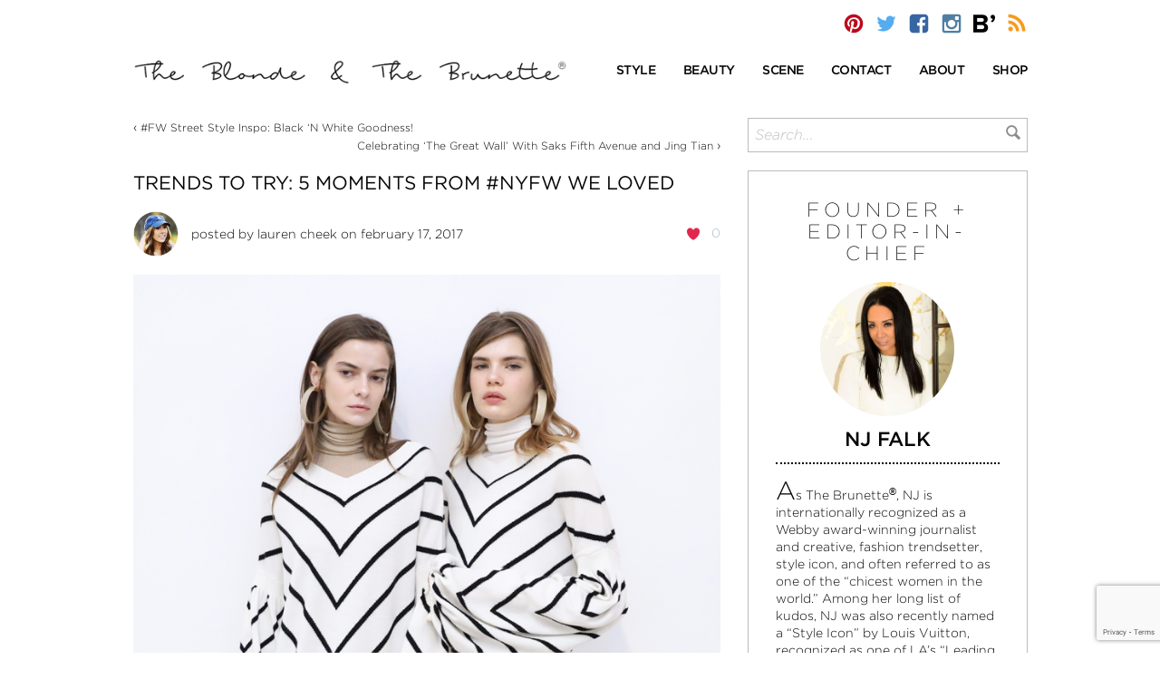

--- FILE ---
content_type: text/html; charset=UTF-8
request_url: https://theblondeandthebrunette.com/trends-try-5-moments-nyfw-loved/
body_size: 19407
content:
<!DOCTYPE html>
<html>
<head>
	<meta http-equiv="Content-Type" content="text/html; charset=UTF-8" />
	<meta name="viewport" content="width=device-width, initial-scale=1, maximum-scale=1">
	
			<link rel="stylesheet" type="text/css" href="https://cloud.typography.com/7087532/7737992/css/fonts.css" />
		
	
	
	
	<link rel="alternate" type="application/rss+xml" title="The Blonde &amp; The Brunette | Your Quick Daily Dose of Style &amp; Beauty RSS Feed" href="https://theblondeandthebrunette.com/feed/" />
	<link rel="pingback" href="https://theblondeandthebrunette.com/xmlrpc.php" />
			<meta name='robots' content='index, follow, max-image-preview:large, max-snippet:-1, max-video-preview:-1' />
	
	
	<!-- This site is optimized with the Yoast SEO plugin v25.6 - https://yoast.com/wordpress/plugins/seo/ -->
	<link media="screen" href="https://theblondeandthebrunette.com/wp-content/cache/autoptimize/css/autoptimize_62de1e25c2e3efbe0ccffba447b5483d.css" rel="stylesheet"><link media="all" href="https://theblondeandthebrunette.com/wp-content/cache/autoptimize/css/autoptimize_1037dbad621d306a3655fd057159a3e3.css" rel="stylesheet"><title>TRENDS TO TRY: 5 Moments from #NYFW We Loved</title>
	<link rel="canonical" href="https://theblondeandthebrunette.com/trends-try-5-moments-nyfw-loved/" />
	<meta name="twitter:card" content="summary_large_image" />
	<meta name="twitter:title" content="TRENDS TO TRY: 5 Moments from #NYFW We Loved" />
	<meta name="twitter:description" content="We always love this time of year.&nbsp; Fall runway shows are our absolute favorite. Period. Couple that with all the great NYFW street style looks and we suddenly want to spin it for ourselves. There were 5 trends we spotted over and over again, and kind of fell in love with in the process. From [&hellip;]" />
	<meta name="twitter:image" content="https://theblondeandthebrunette.com/wp-content/uploads/2017/02/trendstotry-header.jpg" />
	<meta name="twitter:label1" content="Written by" />
	<meta name="twitter:data1" content="Lauren Cheek" />
	<meta name="twitter:label2" content="Est. reading time" />
	<meta name="twitter:data2" content="2 minutes" />
	<script type="application/ld+json" class="yoast-schema-graph">{"@context":"https://schema.org","@graph":[{"@type":"WebPage","@id":"https://theblondeandthebrunette.com/trends-try-5-moments-nyfw-loved/","url":"https://theblondeandthebrunette.com/trends-try-5-moments-nyfw-loved/","name":"TRENDS TO TRY: 5 Moments from #NYFW We Loved","isPartOf":{"@id":"https://theblondeandthebrunette.com/#website"},"primaryImageOfPage":{"@id":"https://theblondeandthebrunette.com/trends-try-5-moments-nyfw-loved/#primaryimage"},"image":{"@id":"https://theblondeandthebrunette.com/trends-try-5-moments-nyfw-loved/#primaryimage"},"thumbnailUrl":"https://theblondeandthebrunette.com/wp-content/uploads/2017/02/trendstotry-header.jpg","datePublished":"2017-02-17T13:30:40+00:00","author":{"@id":"https://theblondeandthebrunette.com/#/schema/person/89fb55fd1e42c4a207a6aaeda17edf95"},"breadcrumb":{"@id":"https://theblondeandthebrunette.com/trends-try-5-moments-nyfw-loved/#breadcrumb"},"inLanguage":"en-US","potentialAction":[{"@type":"ReadAction","target":["https://theblondeandthebrunette.com/trends-try-5-moments-nyfw-loved/"]}]},{"@type":"ImageObject","inLanguage":"en-US","@id":"https://theblondeandthebrunette.com/trends-try-5-moments-nyfw-loved/#primaryimage","url":"https://theblondeandthebrunette.com/wp-content/uploads/2017/02/trendstotry-header.jpg","contentUrl":"https://theblondeandthebrunette.com/wp-content/uploads/2017/02/trendstotry-header.jpg","width":750,"height":750},{"@type":"BreadcrumbList","@id":"https://theblondeandthebrunette.com/trends-try-5-moments-nyfw-loved/#breadcrumb","itemListElement":[{"@type":"ListItem","position":1,"name":"Home","item":"https://theblondeandthebrunette.com/"},{"@type":"ListItem","position":2,"name":"TRENDS TO TRY: 5 Moments from #NYFW We Loved"}]},{"@type":"WebSite","@id":"https://theblondeandthebrunette.com/#website","url":"https://theblondeandthebrunette.com/","name":"The Blonde &amp; The Brunette | Your Quick Daily Dose of Style &amp; Beauty","description":"Agents of style and beauty behind the fashion blog The Blonde &amp; The Brunette. Your Quick Daily Dose of Style, Fashion &amp; Beauty","potentialAction":[{"@type":"SearchAction","target":{"@type":"EntryPoint","urlTemplate":"https://theblondeandthebrunette.com/?s={search_term_string}"},"query-input":{"@type":"PropertyValueSpecification","valueRequired":true,"valueName":"search_term_string"}}],"inLanguage":"en-US"},{"@type":"Person","@id":"https://theblondeandthebrunette.com/#/schema/person/89fb55fd1e42c4a207a6aaeda17edf95","name":"Lauren Cheek","image":{"@type":"ImageObject","inLanguage":"en-US","@id":"https://theblondeandthebrunette.com/#/schema/person/image/","url":"https://theblondeandthebrunette.com/wp-content/uploads/2014/09/lauren_icon.gif","contentUrl":"https://theblondeandthebrunette.com/wp-content/uploads/2014/09/lauren_icon.gif","caption":"Lauren Cheek"},"url":"https://theblondeandthebrunette.com/author/lauren/"}]}</script>
	<!-- / Yoast SEO plugin. -->


<link rel='dns-prefetch' href='//ws.sharethis.com' />
<script type="text/javascript">
/* <![CDATA[ */
window._wpemojiSettings = {"baseUrl":"https:\/\/s.w.org\/images\/core\/emoji\/16.0.1\/72x72\/","ext":".png","svgUrl":"https:\/\/s.w.org\/images\/core\/emoji\/16.0.1\/svg\/","svgExt":".svg","source":{"concatemoji":"https:\/\/theblondeandthebrunette.com\/wp-includes\/js\/wp-emoji-release.min.js?ver=6.8.3"}};
/*! This file is auto-generated */
!function(s,n){var o,i,e;function c(e){try{var t={supportTests:e,timestamp:(new Date).valueOf()};sessionStorage.setItem(o,JSON.stringify(t))}catch(e){}}function p(e,t,n){e.clearRect(0,0,e.canvas.width,e.canvas.height),e.fillText(t,0,0);var t=new Uint32Array(e.getImageData(0,0,e.canvas.width,e.canvas.height).data),a=(e.clearRect(0,0,e.canvas.width,e.canvas.height),e.fillText(n,0,0),new Uint32Array(e.getImageData(0,0,e.canvas.width,e.canvas.height).data));return t.every(function(e,t){return e===a[t]})}function u(e,t){e.clearRect(0,0,e.canvas.width,e.canvas.height),e.fillText(t,0,0);for(var n=e.getImageData(16,16,1,1),a=0;a<n.data.length;a++)if(0!==n.data[a])return!1;return!0}function f(e,t,n,a){switch(t){case"flag":return n(e,"\ud83c\udff3\ufe0f\u200d\u26a7\ufe0f","\ud83c\udff3\ufe0f\u200b\u26a7\ufe0f")?!1:!n(e,"\ud83c\udde8\ud83c\uddf6","\ud83c\udde8\u200b\ud83c\uddf6")&&!n(e,"\ud83c\udff4\udb40\udc67\udb40\udc62\udb40\udc65\udb40\udc6e\udb40\udc67\udb40\udc7f","\ud83c\udff4\u200b\udb40\udc67\u200b\udb40\udc62\u200b\udb40\udc65\u200b\udb40\udc6e\u200b\udb40\udc67\u200b\udb40\udc7f");case"emoji":return!a(e,"\ud83e\udedf")}return!1}function g(e,t,n,a){var r="undefined"!=typeof WorkerGlobalScope&&self instanceof WorkerGlobalScope?new OffscreenCanvas(300,150):s.createElement("canvas"),o=r.getContext("2d",{willReadFrequently:!0}),i=(o.textBaseline="top",o.font="600 32px Arial",{});return e.forEach(function(e){i[e]=t(o,e,n,a)}),i}function t(e){var t=s.createElement("script");t.src=e,t.defer=!0,s.head.appendChild(t)}"undefined"!=typeof Promise&&(o="wpEmojiSettingsSupports",i=["flag","emoji"],n.supports={everything:!0,everythingExceptFlag:!0},e=new Promise(function(e){s.addEventListener("DOMContentLoaded",e,{once:!0})}),new Promise(function(t){var n=function(){try{var e=JSON.parse(sessionStorage.getItem(o));if("object"==typeof e&&"number"==typeof e.timestamp&&(new Date).valueOf()<e.timestamp+604800&&"object"==typeof e.supportTests)return e.supportTests}catch(e){}return null}();if(!n){if("undefined"!=typeof Worker&&"undefined"!=typeof OffscreenCanvas&&"undefined"!=typeof URL&&URL.createObjectURL&&"undefined"!=typeof Blob)try{var e="postMessage("+g.toString()+"("+[JSON.stringify(i),f.toString(),p.toString(),u.toString()].join(",")+"));",a=new Blob([e],{type:"text/javascript"}),r=new Worker(URL.createObjectURL(a),{name:"wpTestEmojiSupports"});return void(r.onmessage=function(e){c(n=e.data),r.terminate(),t(n)})}catch(e){}c(n=g(i,f,p,u))}t(n)}).then(function(e){for(var t in e)n.supports[t]=e[t],n.supports.everything=n.supports.everything&&n.supports[t],"flag"!==t&&(n.supports.everythingExceptFlag=n.supports.everythingExceptFlag&&n.supports[t]);n.supports.everythingExceptFlag=n.supports.everythingExceptFlag&&!n.supports.flag,n.DOMReady=!1,n.readyCallback=function(){n.DOMReady=!0}}).then(function(){return e}).then(function(){var e;n.supports.everything||(n.readyCallback(),(e=n.source||{}).concatemoji?t(e.concatemoji):e.wpemoji&&e.twemoji&&(t(e.twemoji),t(e.wpemoji)))}))}((window,document),window._wpemojiSettings);
/* ]]> */
</script>
<!-- theblondeandthebrunette.com is managing ads with Advanced Ads 2.0.10 – https://wpadvancedads.com/ --><!--noptimize--><script id="thebl-ready">
			window.advanced_ads_ready=function(e,a){a=a||"complete";var d=function(e){return"interactive"===a?"loading"!==e:"complete"===e};d(document.readyState)?e():document.addEventListener("readystatechange",(function(a){d(a.target.readyState)&&e()}),{once:"interactive"===a})},window.advanced_ads_ready_queue=window.advanced_ads_ready_queue||[];		</script>
		<!--/noptimize-->












<link rel='stylesheet' id='dashicons-css' href='https://theblondeandthebrunette.com/wp-includes/css/dashicons.min.css?ver=6.8.3' type='text/css' media='all' />







<script type="text/javascript" src="https://theblondeandthebrunette.com/wp-includes/js/jquery/jquery.min.js?ver=3.7.1" id="jquery-core-js"></script>










<script id='st_insights_js' type="text/javascript" src="https://ws.sharethis.com/button/st_insights.js?publisher=4d48b7c5-0ae3-43d4-bfbe-3ff8c17a8ae6&amp;product=simpleshare&amp;ver=8.5.2" id="ssba-sharethis-js"></script>
<script type="text/javascript" id="wpgmza_data-js-extra">
/* <![CDATA[ */
var wpgmza_google_api_status = {"message":"Enqueued","code":"ENQUEUED"};
/* ]]> */
</script>






<script type="text/javascript" id="mp-cart-js-extra">
/* <![CDATA[ */
var mp_cart_i18n = {"ajaxurl":"https:\/\/theblondeandthebrunette.com\/wp-admin\/admin-ajax.php","ajax_loader":"<span class=\"mp_ajax_loader\"><img src=\"https:\/\/theblondeandthebrunette.com\/wp-content\/plugins\/wordpress-ecommerce\/ui\/images\/ajax-loader.gif\" alt=\"\"> Adding...<\/span>","cart_updated_error_limit":"Cart update notice: this item has a limit per order or you have reached the stock limit.","is_cart_page":""};
/* ]]> */
</script>





<script type="text/javascript" id="mp-frontend-js-extra">
/* <![CDATA[ */
var mp_i18n = {"ajaxurl":"https:\/\/theblondeandthebrunette.com\/wp-admin\/admin-ajax.php","loadingImage":"https:\/\/theblondeandthebrunette.com\/wp-content\/plugins\/wordpress-ecommerce\/ui\/images\/loading.gif","productsURL":"https:\/\/theblondeandthebrunette.com\/store\/products\/","productCats":{"13213":"https:\/\/theblondeandthebrunette.com\/store\/products\/category\/dresses\/","13214":"https:\/\/theblondeandthebrunette.com\/store\/products\/category\/footwear\/","13215":"https:\/\/theblondeandthebrunette.com\/store\/products\/category\/shorts\/","13210":"https:\/\/theblondeandthebrunette.com\/store\/products\/category\/hats\/","13211":"https:\/\/theblondeandthebrunette.com\/store\/products\/category\/shirts\/","13212":"https:\/\/theblondeandthebrunette.com\/store\/products\/category\/accessories\/"},"validation":{"required":"This field is required.","remote":"Please fix this field.","email":"Please enter a valid email address.","url":"Please enter a valid URL.","date":"Please enter a valid date.","dateISO":"Please enter a valid date (ISO).","number":"Please enter a valid number.","digits":"Please enter only digits.","creditcard":"Please enter a valid credit card number.","equalTo":"Please enter the same value again.","accept":"Please enter a value with a valid extension.","maxlength":"Please enter no more than {0} characters.","minlength":"Please enter at least {0} characters.","rangelength":"Please enter a value between {0} and {1} characters long.","range":"Please enter a value between {0} and {1}.","max":"Please enter a value less than or equal to {0}.","min":"Please enter a value greater than or equal to {0}."}};
/* ]]> */
</script>




<link rel="https://api.w.org/" href="https://theblondeandthebrunette.com/wp-json/" /><link rel="alternate" title="JSON" type="application/json" href="https://theblondeandthebrunette.com/wp-json/wp/v2/posts/120434" /><link rel="EditURI" type="application/rsd+xml" title="RSD" href="https://theblondeandthebrunette.com/xmlrpc.php?rsd" />
<link rel='shortlink' href='https://theblondeandthebrunette.com/?p=120434' />
<link rel="alternate" title="oEmbed (JSON)" type="application/json+oembed" href="https://theblondeandthebrunette.com/wp-json/oembed/1.0/embed?url=https%3A%2F%2Ftheblondeandthebrunette.com%2Ftrends-try-5-moments-nyfw-loved%2F" />
<link rel="alternate" title="oEmbed (XML)" type="text/xml+oembed" href="https://theblondeandthebrunette.com/wp-json/oembed/1.0/embed?url=https%3A%2F%2Ftheblondeandthebrunette.com%2Ftrends-try-5-moments-nyfw-loved%2F&#038;format=xml" />
    
    <link rel="shortcut icon" href="http://theblondeandthebrunette.com/wp-content/themes/bnbstyle/favicon.ico" type="image/x-icon" />
<script type="text/javascript">!function(d,s,id){var js,fjs=d.getElementsByTagName(s)[0];if(!d.getElementById(id)){js=d.createElement(s);js.id=id;js.src="//platform.twitter.com/widgets.js";fjs.parentNode.insertBefore(js,fjs);}}(document,"script","twitter-wjs");</script><script type="text/javascript">var ajaxurl = "https://theblondeandthebrunette.com/wp-admin/admin-ajax.php"; var feedLoadingText = "...reloading..."; var feedInterval = 300000;</script>
<div id="ssba-bar-2" class="left ssbp-wrap ssbp--theme-1" ><div class="ssbp-container"><ul class="ssbp-bar-list"><li class='ssbp-li--facebook'><a data-site="facebook" class="ssba_facebook_share ssba_share_link ssbp-facebook ssbp-btn" href="https://www.facebook.com/sharer.php?t=TRENDS TO TRY: 5 Moments from #NYFW We Loved&u=https://theblondeandthebrunette.com/trends-try-5-moments-nyfw-loved"  target=_blank  style="color:; background-color: ; height: 48px; width: 48px; " ><span><svg xmlns="http://www.w3.org/2000/svg" fill="#fff" preserveAspectRatio="xMidYMid meet" height="1em" width="1em" viewBox="0 0 40 40">
  <g>
    <path d="m21.7 16.7h5v5h-5v11.6h-5v-11.6h-5v-5h5v-2.1c0-2 0.6-4.5 1.8-5.9 1.3-1.3 2.8-2 4.7-2h3.5v5h-3.5c-0.9 0-1.5 0.6-1.5 1.5v3.5z"></path>
  </g>
</svg>

</span><span class="color-icon"><svg xmlns="http://www.w3.org/2000/svg" width="16" height="28" viewBox="0 0 16 28">
  <path fill="#3B5998" d="M10.7,10.7 L15.7,10.7 L15.7,15.7 L10.7,15.7 L10.7,27.3 L5.7,27.3 L5.7,15.7 L0.7,15.7 L0.7,10.7 L5.7,10.7 L5.7,8.6 C5.7,6.6 6.3,4.1 7.5,2.7 C8.8,1.4 10.3,0.7 12.2,0.7 L15.7,0.7 L15.7,5.7 L12.2,5.7 C11.3,5.7 10.7,6.3 10.7,7.2 L10.7,10.7 Z"/>
</svg>
</span><div title="Facebook" class="ssbp-text">Facebook</div></a></li><li class='ssbp-li--pinterest'><a data-site="pinterest" class="ssba_pinterest_share ssba_share_link ssbp-pinterest ssbp-btn" href="https://pinterest.com/pin/create/button/?description=TRENDS TO TRY: 5 Moments from #NYFW We Loved&media=&url=https://theblondeandthebrunette.com/trends-try-5-moments-nyfw-loved"  target=_blank  style="color:; background-color: ; height: 48px; width: 48px; " ><span><svg xmlns="http://www.w3.org/2000/svg" fill="#fff" preserveAspectRatio="xMidYMid meet" height="1em" width="1em" viewBox="0 0 40 40">
  <g>
    <path d="m37.3 20q0 4.7-2.3 8.6t-6.3 6.2-8.6 2.3q-2.4 0-4.8-0.7 1.3-2 1.7-3.6 0.2-0.8 1.2-4.7 0.5 0.8 1.7 1.5t2.5 0.6q2.7 0 4.8-1.5t3.3-4.2 1.2-6.1q0-2.5-1.4-4.7t-3.8-3.7-5.7-1.4q-2.4 0-4.4 0.7t-3.4 1.7-2.5 2.4-1.5 2.9-0.4 3q0 2.4 0.8 4.1t2.7 2.5q0.6 0.3 0.8-0.5 0.1-0.1 0.2-0.6t0.2-0.7q0.1-0.5-0.3-1-1.1-1.3-1.1-3.3 0-3.4 2.3-5.8t6.1-2.5q3.4 0 5.3 1.9t1.9 4.7q0 3.8-1.6 6.5t-3.9 2.6q-1.3 0-2.2-0.9t-0.5-2.4q0.2-0.8 0.6-2.1t0.7-2.3 0.2-1.6q0-1.2-0.6-1.9t-1.7-0.7q-1.4 0-2.3 1.2t-1 3.2q0 1.6 0.6 2.7l-2.2 9.4q-0.4 1.5-0.3 3.9-4.6-2-7.5-6.3t-2.8-9.4q0-4.7 2.3-8.6t6.2-6.2 8.6-2.3 8.6 2.3 6.3 6.2 2.3 8.6z"></path>
  </g>
</svg>

</span><span class="color-icon"><svg xmlns="http://www.w3.org/2000/svg" width="35" height="36" viewBox="0 0 35 36">
  <path fill="#CB2027" d="M35.3,18 C35.3,21.1333333 34.5333333,24 33,26.6 C31.4666667,29.2 29.3666667,31.2666667 26.7,32.8 C24.0333333,34.3333333 21.1666667,35.1 18.1,35.1 C16.5,35.1 14.9,34.8666667 13.3,34.4 C14.1666667,33.0666667 14.7333333,31.8666667 15,30.8 C15.1333333,30.2666667 15.5333333,28.7 16.2,26.1 C16.5333333,26.6333333 17.1,27.1333333 17.9,27.6 C18.7,28.0666667 19.5333333,28.2666667 20.4,28.2 C22.2,28.2 23.8,27.7 25.2,26.7 C26.6,25.7 27.7,24.3 28.5,22.5 C29.3,20.7 29.7,18.6666667 29.7,16.4 C29.7,14.7333333 29.2333333,13.1666667 28.3,11.7 C27.3666667,10.2333333 26.1,9 24.5,8 C22.9,7 21,6.53333333 18.8,6.6 C17.2,6.6 15.7333333,6.83333333 14.4,7.3 C13.0666667,7.76666667 11.9333333,8.33333333 11,9 C10.0666667,9.66666667 9.23333333,10.4666667 8.5,11.4 C7.76666667,12.3333333 7.26666667,13.3 7,14.3 C6.73333333,15.3 6.6,16.3 6.6,17.3 C6.6,18.9 6.86666667,20.2666667 7.4,21.4 C7.93333333,22.5333333 8.83333333,23.3666667 10.1,23.9 C10.5,24.1 10.7666667,23.9333333 10.9,23.4 C10.9666667,23.3333333 11.0333333,23.1333333 11.1,22.8 C11.1666667,22.4666667 11.2333333,22.2333333 11.3,22.1 C11.3666667,21.7666667 11.2666667,21.4333333 11,21.1 C10.2666667,20.2333333 9.9,19.1333333 9.9,17.8 C9.9,15.5333333 10.6666667,13.6 12.2,12 C13.7333333,10.4 15.7666667,9.56666667 18.3,9.5 C20.5666667,9.5 22.3333333,10.1333333 23.6,11.4 C24.8666667,12.6666667 25.5,14.2333333 25.5,16.1 C25.5,18.6333333 24.9666667,20.8 23.9,22.6 C22.8333333,24.4 21.5333333,25.2666667 20,25.2 C19.1333333,25.2 18.4,24.9 17.8,24.3 C17.2,23.7 17.0333333,22.9 17.3,21.9 C17.4333333,21.3666667 17.6333333,20.6666667 17.9,19.8 C18.1666667,18.9333333 18.4,18.1666667 18.6,17.5 C18.8,16.8333333 18.8666667,16.3 18.8,15.9 C18.8,15.1 18.6,14.4666667 18.2,14 C17.8,13.5333333 17.2333333,13.3 16.5,13.3 C15.5666667,13.3 14.8,13.7 14.2,14.5 C13.6,15.3 13.2666667,16.3666667 13.2,17.7 C13.2,18.7666667 13.4,19.6666667 13.8,20.4 L11.6,29.8 C11.3333333,30.8 11.2333333,32.1 11.3,33.7 C8.23333333,32.3666667 5.73333333,30.2666667 3.8,27.4 C1.86666667,24.5333333 0.933333333,21.4 1,18 C1,14.8666667 1.76666667,12 3.3,9.4 C4.83333333,6.8 6.9,4.73333333 9.5,3.2 C12.1,1.66666667 14.9666667,0.9 18.1,0.9 C21.2333333,0.9 24.1,1.66666667 26.7,3.2 C29.3,4.73333333 31.4,6.8 33,9.4 C34.6,12 35.3666667,14.8666667 35.3,18 Z" transform="translate(-1)"/>
</svg>
</span><div title="Pinterest" class="ssbp-text">Pinterest</div></a></li><li class='ssbp-li--twitter'><a data-site="twitter" class="ssba_twitter_share ssba_share_link ssbp-twitter ssbp-btn" href="https://twitter.com/intent/tweet?text=TRENDS TO TRY: 5 Moments from #NYFW We Loved&url=https://theblondeandthebrunette.com/trends-try-5-moments-nyfw-loved&via="  target=_blank  style="color:; background-color: ; height: 48px; width: 48px; " ><span><svg width="25" height="25" viewBox="0 0 25 25" fill="none" xmlns="http://www.w3.org/2000/svg">
    <rect width="25" height="25" />
    <path d="M14.4821 11.6218L21.0389 4H19.4852L13.7919 10.6179L9.24467 4H4L10.8763 14.0074L4 22H5.55385L11.5661 15.0113L16.3683 22H21.613L14.4821 11.6218ZM6.11371 5.16972H8.50031L19.4859 20.8835H17.0993L6.11371 5.16972Z" fill="white"/>
</svg>
</span><span class="color-icon"><svg width="25" height="25" viewBox="0 0 25 25" fill="none" xmlns="http://www.w3.org/2000/svg">
	<rect width="25" height="25" />
	<path d="M14.4821 11.6218L21.0389 4H19.4852L13.7919 10.6179L9.24467 4H4L10.8763 14.0074L4 22H5.55385L11.5661 15.0113L16.3683 22H21.613L14.4821 11.6218ZM6.11371 5.16972H8.50031L19.4859 20.8835H17.0993L6.11371 5.16972Z" fill="#000000"/>
</svg>
</span><div title="Twitter" class="ssbp-text">Twitter</div></a></li></div></ul></div>
	<link rel="apple-touch-icon" sizes="57x57" href="https://theblondeandthebrunette.com/wp-content/themes/bnbstyle/favicon/apple-icon-57x57.png">
	<link rel="apple-touch-icon" sizes="60x60" href="https://theblondeandthebrunette.com/wp-content/themes/bnbstyle/favicon/apple-icon-60x60.png">
	<link rel="apple-touch-icon" sizes="72x72" href="https://theblondeandthebrunette.com/wp-content/themes/bnbstyle/favicon/apple-icon-72x72.png">
	<link rel="apple-touch-icon" sizes="76x76" href="https://theblondeandthebrunette.com/wp-content/themes/bnbstyle/favicon/apple-icon-76x76.png">
	<link rel="apple-touch-icon" sizes="114x114" href="https://theblondeandthebrunette.com/wp-content/themes/bnbstyle/favicon/apple-icon-114x114.png">
	<link rel="apple-touch-icon" sizes="120x120" href="https://theblondeandthebrunette.com/wp-content/themes/bnbstyle/favicon/apple-icon-120x120.png">
	<link rel="apple-touch-icon" sizes="144x144" href="https://theblondeandthebrunette.com/wp-content/themes/bnbstyle/favicon/apple-icon-144x144.png">
	<link rel="apple-touch-icon" sizes="152x152" href="https://theblondeandthebrunette.com/wp-content/themes/bnbstyle/favicon/apple-icon-152x152.png">
	<link rel="apple-touch-icon" sizes="180x180" href="https://theblondeandthebrunette.com/wp-content/themes/bnbstyle/favicon/apple-icon-180x180.png">
	<link rel="icon" type="image/png" sizes="192x192"  href="https://theblondeandthebrunette.com/wp-content/themes/bnbstyle/favicon/android-icon-192x192.png">
	<link rel="icon" type="image/png" sizes="32x32" href="https://theblondeandthebrunette.com/wp-content/themes/bnbstyle/favicon/favicon-32x32.png">
	<link rel="icon" type="image/png" sizes="96x96" href="https://theblondeandthebrunette.com/wp-content/themes/bnbstyle/favicon/favicon-96x96.png">
	<link rel="icon" type="image/png" sizes="16x16" href="https://theblondeandthebrunette.com/wp-content/themes/bnbstyle/favicon/favicon-16x16.png">
	<link rel="manifest" href="https://theblondeandthebrunette.com/wp-content/themes/bnbstyle/favicon/manifest.json">
	<meta name="msapplication-TileColor" content="#ffffff">
	<meta name="msapplication-TileImage" content="https://theblondeandthebrunette.com/wp-content/themes/bnbstyle/favicon/ms-icon-144x144.png">
	<meta name="theme-color" content="#ffffff">

	<meta name="google-site-verification" content="l-434upG00hjVrbOAxGk98-qYJJs4nP20BcDdzvlTBw" />
	</head>
<body>
<div id="wrap">
<a name="top"></a>
<header id="header">
	<div class="container top-bar">
		<div class="row">
			<div class="col-xs-12 col-sm-6 logo mobile">
				<a href="https://theblondeandthebrunette.com">
					<img src="https://theblondeandthebrunette.com/wp-content/themes/bnbstyle/images/the-blonde-and-the-brunette-r.png" alt="The Blonde &amp; The Brunette | Your Quick Daily Dose of Style &amp; Beauty" title="The Blonde &amp; The Brunette | Your Quick Daily Dose of Style &amp; Beauty" />
				</a>
			</div>
			<div class="col-xs-12 topsocial">
				<div class="social">
					<a href="http://pinterest.com/bnbstyle/" onclick="window.open(this.href); return false;"><i class="icon bnb-pinterest"></i></a>
					<a href="http://twitter.com/BnBStyle" onclick="window.open(this.href); return false;"><i class="icon bnb-twitter"></i></a>
					<a href="https://www.facebook.com/BnBStyle" onclick="window.open(this.href); return false;"><i class="icon bnb-facebook"></i></a>
					<a href="http://instagram.com/bnbstyle/" onclick="window.open(this.href); return false;"><i class="icon bnb-instagram"></i></a>
					<a href="https://www.bloglovin.com/blogs/blonde-brunette-2955769#follow" onclick="window.open(this.href); return false;"><i class="icon bnb-bloglovin"></i></a>
					<a href="https://feeds.feedburner.com/TheBlondeTheBrunette/" onclick="window.open(this.href); return false;"><i class="icon bnb-rss"></i></a>
				</div>
							</div>
		</div>
	</div>
	<div class="container logo-menu">
		<div class="row vc">
			<div class="col-xs-12 col-sm-6 logo">
				<a href="https://theblondeandthebrunette.com">
											<img src="https://theblondeandthebrunette.com/wp-content/themes/bnbstyle/images/the-blonde-and-the-brunette-r.png" alt="The Blonde &amp; The Brunette | Your Quick Daily Dose of Style &amp; Beauty" title="The Blonde &amp; The Brunette | Your Quick Daily Dose of Style &amp; Beauty" />
									</a>
			</div>
			<div class="col-xs-12 col-sm-6 main-menu">
				<nav id="main-navigation">
					<ul class="nav navbar-nav">
						<li class="dropdown">
							<a href="/category/style" class="dropdown-toggle" data-toggle="dropdown" role="button" aria-haspopup="true" aria-expanded="false"><span>Style</span></a>
							<ul class="dropdown-menu">
									<li class="cat-item cat-item-14656"><a href="https://theblondeandthebrunette.com/category/style/street-style/">Street Style</a>
</li>
	<li class="cat-item cat-item-7781"><a href="https://theblondeandthebrunette.com/category/style/inspiration/">Inspiration</a>
</li>
	<li class="cat-item cat-item-42"><a href="https://theblondeandthebrunette.com/category/style/accessories/">Accessories</a>
</li>
	<li class="cat-item cat-item-11753"><a href="https://theblondeandthebrunette.com/category/style/decor/">Decor</a>
</li>
	<li class="cat-item cat-item-9974"><a href="https://theblondeandthebrunette.com/category/style/fashion-and-trends/">Fashion &amp; Trends</a>
</li>
	<li class="cat-item cat-item-306"><a href="https://theblondeandthebrunette.com/category/style/mens/">Men&#039;s</a>
</li>
	<li class="cat-item cat-item-11846"><a href="https://theblondeandthebrunette.com/category/style/must-haves-style/">Must-Haves</a>
</li>
	<li class="cat-item cat-item-1434"><a href="https://theblondeandthebrunette.com/category/style/red-carpet-runway/">Red Carpet/Runway</a>
</li>
	<li class="cat-item cat-item-180"><a href="https://theblondeandthebrunette.com/category/style/tech-talk/">Tech Talk</a>
</li>
							</ul>
						</li>

						<li class="dropdown">
							<a href="/category/beauty" class="dropdown-toggle" data-toggle="dropdown" role="button" aria-haspopup="true" aria-expanded="false"><span>Beauty</span></a>
							<ul class="dropdown-menu">
								<li class="cat-item cat-item-12043"><a href="https://theblondeandthebrunette.com/category/beauty/face/">Face</a>
</li>
	<li class="cat-item cat-item-13943"><a href="https://theblondeandthebrunette.com/category/beauty/fitness-health/">Fitness &amp; Health</a>
</li>
	<li class="cat-item cat-item-11847"><a href="https://theblondeandthebrunette.com/category/beauty/body-beauty/">Body</a>
</li>
	<li class="cat-item cat-item-229"><a href="https://theblondeandthebrunette.com/category/beauty/hair/">Hair</a>
</li>
	<li class="cat-item cat-item-625"><a href="https://theblondeandthebrunette.com/category/beauty/beauty-nails/">Nails</a>
</li>
							</ul>
						</li>

						<li class="dropdown">
							<a href="/category/scene-heard" class="dropdown-toggle" data-toggle="dropdown" role="button" aria-haspopup="true" aria-expanded="false"><span>Scene</span></a>
							<ul class="dropdown-menu">
									<li class="cat-item cat-item-13642"><a href="https://theblondeandthebrunette.com/category/scene-heard/holiday/">Holiday</a>
</li>
	<li class="cat-item cat-item-13936"><a href="https://theblondeandthebrunette.com/category/scene-heard/travel/">Travel</a>
</li>
	<li class="cat-item cat-item-15231"><a href="https://theblondeandthebrunette.com/category/scene-heard/weddings/">Weddings</a>
</li>
	<li class="cat-item cat-item-5984"><a href="https://theblondeandthebrunette.com/category/scene-heard/celebrity-style/">Celebrity Style</a>
</li>
	<li class="cat-item cat-item-4269"><a href="https://theblondeandthebrunette.com/category/scene-heard/foodie-finds/">Foodie Finds</a>
</li>
	<li class="cat-item cat-item-4674"><a href="https://theblondeandthebrunette.com/category/scene-heard/interviews/">Interviews</a>
</li>
	<li class="cat-item cat-item-8205"><a href="https://theblondeandthebrunette.com/category/scene-heard/parties-events/">Parties &amp; Events</a>
</li>
	<li class="cat-item cat-item-1"><a href="https://theblondeandthebrunette.com/category/scene-heard/miscellaneous/">Miscellaneous</a>
</li>
							</ul>
						</li>

						<li><a href="/contact"><span>Contact</span></a></li>
						<li><a href="/meet-the-team"><span>About</span></a></li>
						<li><a href="/store/products/"><span>Shop</span></a></li>
					</ul>
				</nav>
				<nav id="mobile-navigation">
					<div class="navbar-header">
						<button type="button" class="navbar-toggle collapsed" data-toggle="collapse" data-target="#mobile-nav" aria-expanded="false">
							<span class="sr-only">Toggle navigation</span>
							<span class="icon-bar"></span>
							<span class="icon-bar"></span>
							<span class="icon-bar"></span>
						</button>
					</div>
					<div class="collapse navbar-collapse" id="mobile-nav">
						<ul class="nav navbar-nav">
							<li class="dropdown">
								<a href="/category/style" class="dropdown-toggle" data-toggle="dropdown" role="button" aria-haspopup="true" aria-expanded="false"><span onclick="window.location='/category/style';">Style</span></a>
								<ul class="dropdown-menu">
										<li class="cat-item cat-item-14656"><a href="https://theblondeandthebrunette.com/category/style/street-style/">Street Style</a>
</li>
	<li class="cat-item cat-item-7781"><a href="https://theblondeandthebrunette.com/category/style/inspiration/">Inspiration</a>
</li>
	<li class="cat-item cat-item-42"><a href="https://theblondeandthebrunette.com/category/style/accessories/">Accessories</a>
</li>
	<li class="cat-item cat-item-11753"><a href="https://theblondeandthebrunette.com/category/style/decor/">Decor</a>
</li>
	<li class="cat-item cat-item-9974"><a href="https://theblondeandthebrunette.com/category/style/fashion-and-trends/">Fashion &amp; Trends</a>
</li>
	<li class="cat-item cat-item-306"><a href="https://theblondeandthebrunette.com/category/style/mens/">Men&#039;s</a>
</li>
	<li class="cat-item cat-item-11846"><a href="https://theblondeandthebrunette.com/category/style/must-haves-style/">Must-Haves</a>
</li>
	<li class="cat-item cat-item-1434"><a href="https://theblondeandthebrunette.com/category/style/red-carpet-runway/">Red Carpet/Runway</a>
</li>
	<li class="cat-item cat-item-180"><a href="https://theblondeandthebrunette.com/category/style/tech-talk/">Tech Talk</a>
</li>
								</ul>
							</li>
							<li class="dropdown">
								<a href="/category/beauty" class="dropdown-toggle" data-toggle="dropdown" role="button" aria-haspopup="true" aria-expanded="false"><span onclick="window.location='/category/beauty';">Beauty</span></a>
								<ul class="dropdown-menu">
										<li class="cat-item cat-item-12043"><a href="https://theblondeandthebrunette.com/category/beauty/face/">Face</a>
</li>
	<li class="cat-item cat-item-13943"><a href="https://theblondeandthebrunette.com/category/beauty/fitness-health/">Fitness &amp; Health</a>
</li>
	<li class="cat-item cat-item-11847"><a href="https://theblondeandthebrunette.com/category/beauty/body-beauty/">Body</a>
</li>
	<li class="cat-item cat-item-229"><a href="https://theblondeandthebrunette.com/category/beauty/hair/">Hair</a>
</li>
	<li class="cat-item cat-item-625"><a href="https://theblondeandthebrunette.com/category/beauty/beauty-nails/">Nails</a>
</li>
								</ul>
							</li>
							<li class="dropdown">
								<a href="/category/scene" class="dropdown-toggle" data-toggle="dropdown" role="button" aria-haspopup="true" aria-expanded="false"><span onclick="window.location='/category/scene';">Scene</span></a>
								<ul class="dropdown-menu">
										<li class="cat-item cat-item-13642"><a href="https://theblondeandthebrunette.com/category/scene-heard/holiday/">Holiday</a>
</li>
	<li class="cat-item cat-item-13936"><a href="https://theblondeandthebrunette.com/category/scene-heard/travel/">Travel</a>
</li>
	<li class="cat-item cat-item-15231"><a href="https://theblondeandthebrunette.com/category/scene-heard/weddings/">Weddings</a>
</li>
	<li class="cat-item cat-item-5984"><a href="https://theblondeandthebrunette.com/category/scene-heard/celebrity-style/">Celebrity Style</a>
</li>
	<li class="cat-item cat-item-4269"><a href="https://theblondeandthebrunette.com/category/scene-heard/foodie-finds/">Foodie Finds</a>
</li>
	<li class="cat-item cat-item-4674"><a href="https://theblondeandthebrunette.com/category/scene-heard/interviews/">Interviews</a>
</li>
	<li class="cat-item cat-item-8205"><a href="https://theblondeandthebrunette.com/category/scene-heard/parties-events/">Parties &amp; Events</a>
</li>
	<li class="cat-item cat-item-1"><a href="https://theblondeandthebrunette.com/category/scene-heard/miscellaneous/">Miscellaneous</a>
</li>
								</ul>
							</li>
							<li><a href="/contact"><span>Contact</span></a></li>
							<li><a href="/meet-the-team"><span>About</span></a></li>
							<li><a href="/store/products/"><span>Shop</span></a></li>
							<li>
								<form class="search-mobile" name="formsearch-mobile" method="get" action="/">
									<input type="text" name="s" placeholder="Search..." autocomplete="off" value="">
									<button type="submit" id="searchsubmit"><i class="icon bnb-search"></i></button>
								</form>
							</li>
						</ul>
					</div><!-- /.navbar-collapse -->
				</nav>
			</div>
		</div>
	</div>
</header>


<div id="contentwrap" class="container">
	<div class="row">
		<div id="content" class="col-xs-12 col-sm-7 col-md-8">		<div class="navlink-posts">
			<div class="prev">&lsaquo; <a href="https://theblondeandthebrunette.com/style-inspo-black-n-white-goodness/" rel="prev">#FW Street Style Inspo: Black &#8216;N White Goodness!</a></div>
			<div class="next"><a href="https://theblondeandthebrunette.com/celebrating-great-wall-saks-fifth-avenue-jing-tian/" rel="next">Celebrating &#8216;The Great Wall&#8217; With Saks Fifth Avenue and Jing Tian</a> &rsaquo;</div>
		</div>
						<div class="post single-post" id="post-120434">
			<h1 class="page-title"><a href="https://theblondeandthebrunette.com/trends-try-5-moments-nyfw-loved/" rel="bookmark" title="Permanent Link to TRENDS TO TRY: 5 Moments from #NYFW We Loved">TRENDS TO TRY: 5 Moments from #NYFW We Loved</a></h1>
			<div class="post-meta">
				<span class="heart-this-wrap"><a href="#" class="heart-this" id="heart-this-6913c6ee7e89f" data-post-id="120434"><span>0</span></a></span>				<div class="author-avatar"><a href="https://theblondeandthebrunette.com/author/lauren/"><img data-del="avatar" src='https://theblondeandthebrunette.com/wp-content/uploads/2014/09/lauren_icon.gif' class='avatar pp-user-avatar avatar-80 photo ' height='80' width='80'/></a></div>
				<div class="postmetadata-top single">posted by <a href="https://theblondeandthebrunette.com/author/lauren/">Lauren Cheek</a> on February 17, 2017</div>
			</div>
            <div class="the_content"><p><img fetchpriority="high" decoding="async" class="aligncenter size-full wp-image-120436" src="http://theblondeandthebrunette.com/wp-content/uploads/2017/02/trendstotry-header.jpg" alt="" width="750" height="750" srcset="https://theblondeandthebrunette.com/wp-content/uploads/2017/02/trendstotry-header.jpg 750w, https://theblondeandthebrunette.com/wp-content/uploads/2017/02/trendstotry-header-150x150.jpg 150w, https://theblondeandthebrunette.com/wp-content/uploads/2017/02/trendstotry-header-300x300.jpg 300w, https://theblondeandthebrunette.com/wp-content/uploads/2017/02/trendstotry-header-510x510.jpg 510w, https://theblondeandthebrunette.com/wp-content/uploads/2017/02/trendstotry-header-640x640.jpg 640w" sizes="(max-width: 750px) 100vw, 750px" /></p>
<p style="text-align: center;">We always love this time of year.&nbsp; Fall runway shows are our absolute favorite. Period. Couple that with all the great NYFW street style looks and we suddenly want to spin it for ourselves. There were 5 trends we spotted over and over again, and kind of fell in love with in the process. From reaffirming our love for neutrals, to some gothic glam beauty looks to statement coats, we are newly inspired to not even wait for fall but give it a go right now. Read on as we break down our favorite trends to try from #NYFW.</p>
<p style="text-align: center;"><img decoding="async" class="aligncenter size-full wp-image-120437" src="http://theblondeandthebrunette.com/wp-content/uploads/2017/02/trendstotry1.jpg" alt="" width="750" height="1790" srcset="https://theblondeandthebrunette.com/wp-content/uploads/2017/02/trendstotry1.jpg 750w, https://theblondeandthebrunette.com/wp-content/uploads/2017/02/trendstotry1-126x300.jpg 126w, https://theblondeandthebrunette.com/wp-content/uploads/2017/02/trendstotry1-510x1217.jpg 510w" sizes="(max-width: 750px) 100vw, 750px" /></p>
<ol>
<li style="text-align: center;"><strong>NEUTRAL PALETTE&nbsp;</strong></li>
</ol>
<p style="text-align: center;">First up &#8211; keep it neutral. Real neutral. Back with a vengeance , a sophisticated monotone look is the epitome of casual elegance. We fell in love with all the tans, whites, and blushes we saw strutting down the runways at the <strong>Ralph Lauren</strong> and <strong>Noon By Noor</strong> shows. In these turbulent times, it&#8217;s a super chic and timeless look that gets you back to the basics.</p>
<p style="text-align: center;"><img loading="lazy" decoding="async" class="aligncenter size-full wp-image-120438" src="http://theblondeandthebrunette.com/wp-content/uploads/2017/02/trendstotry2.jpg" alt="" width="750" height="1033" srcset="https://theblondeandthebrunette.com/wp-content/uploads/2017/02/trendstotry2.jpg 750w, https://theblondeandthebrunette.com/wp-content/uploads/2017/02/trendstotry2-218x300.jpg 218w, https://theblondeandthebrunette.com/wp-content/uploads/2017/02/trendstotry2-510x702.jpg 510w" sizes="auto, (max-width: 750px) 100vw, 750px" /></p>
<p style="text-align: center;"><strong>2. PUT A CAP ON IT</strong></p>
<p style="text-align: center;">It was a stripped down show that literally took fashion to the streets from fur collared jackets and party dresses (and more neutrals).&nbsp; But the heroine of the moment was a hat with personality. Yup that&#8217;s right, <strong>Marc Jacobs</strong> made a statement by pairing all of his looks with different style bowler caps. We are personally hat fanatics here at The B&amp;B, and thrilled to give this one a try, with us lusting after the black knit version worn by Kendall Jenner as our top pick.</p>
<p style="text-align: center;"><img loading="lazy" decoding="async" class="aligncenter size-full wp-image-120440" src="http://theblondeandthebrunette.com/wp-content/uploads/2017/02/trendstotry3.jpg" alt="" width="750" height="1790" srcset="https://theblondeandthebrunette.com/wp-content/uploads/2017/02/trendstotry3.jpg 750w, https://theblondeandthebrunette.com/wp-content/uploads/2017/02/trendstotry3-126x300.jpg 126w, https://theblondeandthebrunette.com/wp-content/uploads/2017/02/trendstotry3-510x1217.jpg 510w" sizes="auto, (max-width: 750px) 100vw, 750px" /></p>
<p style="text-align: center;"><strong>3. GLAM GOTH</strong></p>
<p style="text-align: center;">Gothy Glam is our new favorite makeup look we&#8217;ve got to test out. Its perfect for a night out on the town to mix it up a bit from your normal routine.&nbsp; It&#8217;s also another nod to the turbulent disco and grunge periods and the political times we find ourselves in right now.</p>
<p style="text-align: center;"><img loading="lazy" decoding="async" class="aligncenter size-full wp-image-120441" src="http://theblondeandthebrunette.com/wp-content/uploads/2017/02/trendstotry4.jpg" alt="" width="750" height="1649" srcset="https://theblondeandthebrunette.com/wp-content/uploads/2017/02/trendstotry4.jpg 750w, https://theblondeandthebrunette.com/wp-content/uploads/2017/02/trendstotry4-136x300.jpg 136w, https://theblondeandthebrunette.com/wp-content/uploads/2017/02/trendstotry4-510x1121.jpg 510w" sizes="auto, (max-width: 750px) 100vw, 750px" /></p>
<p style="text-align: center;"><strong>4. STATEMENT COATS</strong></p>
<p style="text-align: center;">Statement coats were basically everywhere. Everywhere. They are also so worth the investment! Fur (and faux fur) is the way to go, so chic, while taking your personal style to the next level. <strong><em>Style hint:</em></strong> Wear all black or go monotone in a bold color, then throw a colorful coat over your look and you will suddenly standout in a crowd.</p>
<p style="text-align: center;"><img loading="lazy" decoding="async" class="aligncenter size-full wp-image-120461" src="http://theblondeandthebrunette.com/wp-content/uploads/2017/02/trendstotry5.jpg" alt="" width="750" height="1790" srcset="https://theblondeandthebrunette.com/wp-content/uploads/2017/02/trendstotry5.jpg 750w, https://theblondeandthebrunette.com/wp-content/uploads/2017/02/trendstotry5-126x300.jpg 126w, https://theblondeandthebrunette.com/wp-content/uploads/2017/02/trendstotry5-510x1217.jpg 510w" sizes="auto, (max-width: 750px) 100vw, 750px" /></p>
<p style="text-align: center;"><strong>5. PATTERNS&nbsp;&amp; STRIPES &amp; COLORS SO BRIGHT</strong></p>
<p style="text-align: center;">We&#8217;re not always the best at moving out of our black and white monotone comfort zone to color, but the slew of patterns and bright pops of color have suddenly made us more daring. <em><strong>Style hint:</strong></em> Pair a bright monotone with a stripe or patterned skirt or jacket to get a more sophisticated look.</p>
<p style="text-align: center;">What were your favorite trends you&#8217;ve seen at Fashion Week? Let us know in the comments, we&#8217;d love to hear!</p>
<p style="text-align: center;">xo,</p>
<p style="text-align: center;">-Lauren Cheek</p>
</div>            <script>
            	postText = jQuery.trim(jQuery(".the_content").html());
            	if (postText.substring(0,1)!='<') {
            		jQuery(".the_content").html('<div style="float: left; font-size: 51px; line-height: 47px; margin: 0 0 0 -3px;">'+postText.substring(0,1)+'</div>'+ postText.substring(1));
            	} else {
            		var countParas = 0;
	            	jQuery(".the_content p").each(function() {
		            	countParas = countParas + 1;
						 var jqt = jQuery(this);
						 var txt = jQuery.trim(jqt.html());
						if (countParas <=3 && txt.length > 0 && txt.substring(0,1)!='<' && txt.substring(0,1)!='&' && txt.substring(0,1)!=' ') {
							jqt.html('<div style="float: left; font-size: 51px; line-height: 47px; margin: 0 0 0 -3px;">'+txt.substring(0,1)+'</div>'+ txt.substring(1));
						}
					});
	            }
            </script>
            <div class="mobile">
            	<br>
            	<!-- Simple Share Buttons Adder (8.5.2) simplesharebuttons.com --><div class="ssba-classic-2 ssba ssbp-wrap alignleft ssbp--theme-1"><div style="text-align:left"><span class="ssba-share-text">Share this...</span><br/><a data-site="facebook" class="ssba_facebook_share ssba_share_link" href="https://www.facebook.com/sharer.php?t=TRENDS TO TRY: 5 Moments from #NYFW We Loved&u=https://theblondeandthebrunette.com/trends-try-5-moments-nyfw-loved/"  target=_blank  style="color:; background-color: ; height: 48px; width: 48px; " ><img src="https://theblondeandthebrunette.com/wp-content/plugins/simple-share-buttons-adder/buttons/somacro/facebook.png" style="width: 35px;" title="facebook" class="ssba ssba-img" alt="Share on facebook" /><div title="Facebook" class="ssbp-text">Facebook</div></a><a data-site="pinterest" class="ssba_pinterest_share ssba_share_link" href="https://pinterest.com/pin/create/button/?description=TRENDS TO TRY: 5 Moments from #NYFW We Loved&media=&url=https://theblondeandthebrunette.com/trends-try-5-moments-nyfw-loved/"  target=_blank  style="color:; background-color: ; height: 48px; width: 48px; " ><img src="https://theblondeandthebrunette.com/wp-content/plugins/simple-share-buttons-adder/buttons/somacro/pinterest.png" style="width: 35px;" title="pinterest" class="ssba ssba-img" alt="Share on pinterest" /><div title="Pinterest" class="ssbp-text">Pinterest</div></a><a data-site="twitter" class="ssba_twitter_share ssba_share_link" href="https://twitter.com/intent/tweet?text=TRENDS TO TRY: 5 Moments from #NYFW We Loved&url=https://theblondeandthebrunette.com/trends-try-5-moments-nyfw-loved/&via="  target=_blank  style="color:; background-color: ; height: 48px; width: 48px; " ><img src="https://theblondeandthebrunette.com/wp-content/plugins/simple-share-buttons-adder/buttons/somacro/twitter.png" style="width: 35px;" title="twitter" class="ssba ssba-img" alt="Share on twitter" /><div title="Twitter" class="ssbp-text">Twitter</div></a></div></div>        	</div>
            <div class="postmetadata-bottom"><strong>Tags:</strong> <a href="https://theblondeandthebrunette.com/tag/trends-2/" rel="tag">trends</a>, <a href="https://theblondeandthebrunette.com/tag/nyfw-trends/" rel="tag">NYFW Trends</a>, <a href="https://theblondeandthebrunette.com/tag/street-style/" rel="tag">Street Style</a></div>
		</div>
				<div class="social-post">
			<ul class="socialcount" data-postid="120434" data-url="https://theblondeandthebrunette.com/trends-try-5-moments-nyfw-loved/" data-counts="true" data-facebook="46" data-twitter="" data-googleplus="15">
				<li class="heart"><span class="heart-this-wrap"><a href="#" class="heart-this" id="heart-this-6913c6ee80b06" data-post-id="120434"><span>0</span></a></span></li>
				<li class="facebook"><a href="https://www.facebook.com/sharer/sharer.php?u=https://theblondeandthebrunette.com/trends-try-5-moments-nyfw-loved/" title="Share on Facebook"><span class="social-icon icon-facebook"></span><span class="count">Like</span></a></li>
				<li class="twitter"><a href="https://twitter.com/intent/tweet?text=https://theblondeandthebrunette.com/trends-try-5-moments-nyfw-loved/" title="Share on Twitter"><span class="social-icon icon-twitter"></span><span class="count">Tweet</span></a></li>
			</ul>
		</div>
								<script type='text/javascript'>
	var _gaq = _gaq || [];
	_gaq.push(['_setAccount', 'UA-18523911-1']);
_gaq.push(['_trackPageview']);

	(function() {
		var ga = document.createElement('script'); ga.type = 'text/javascript'; ga.async = true;
		ga.src = ('https:' == document.location.protocol ? 'https://ssl' : 'http://www') + '.google-analytics.com/ga.js';
		var s = document.getElementsByTagName('script')[0]; s.parentNode.insertBefore(ga, s);
	})();
</script>
		</div> <!-- content -->
		<div class="col-xs-12 col-sm-5 col-md-4" id="sidebar">
					<ul>
			<li id="custom_html-2" class="widget_text widget-odd widget-first widget-1 search-widget widget widget_custom_html"><div class="textwidget custom-html-widget"><form name="formsearch" method="get" action="/">
						<input type="text" name="s" placeholder="Search..." autocomplete="off" value="">
	<button type="submit" id="searchsubmit"><i class="icon bnb-search"></i></button>
					</form></div></li>
<li id="text-59" class="widget-even widget-2 widget widget_text"><h2 class="small">FOUNDER + EDITOR-IN-CHIEF</h2>			<div class="textwidget"><div class="contributors">
<div class="contributor">
<div class="photo" style="background-image: url('/wp-content/uploads/2017/11/nj-editor.jpg');"></div>
<div class="name">NJ Falk</div>
<div class="role"></div>
<div class="introd">As The Brunette<sup style="font-family: arial;">®</sup>, NJ is internationally recognized as a Webby award-winning journalist and creative, fashion trendsetter, style icon, and often referred to as one of the “chicest women in the world.” Among her long list of kudos, NJ was also recently named a “Style Icon” by Louis Vuitton, recognized as one of LA’s “Leading Ladies of Style” by Angeleno Magazine, is a member of the Vogue Vanguard, a Brand Ambassador for Net-A-Porter, and the muse of famed jeweler Martin Katz. She does it all with a bit of élan and a steady stream of lattes.</div>
</div>
</div>
</div>
		</li>
<li id="text-58" class="widget-odd widget-3 njforbes widget widget_text">			<div class="textwidget"><p><img decoding="async" src="http://theblondeandthebrunette.com/wp-content/uploads/2018/04/women-at-forbes.png" /></p>
<p><a href=" https://www.forbes.com/sites/njfalk/2020/12/10/why-now-is-the-perfect-time-for-female-founded-fashion-tech-startups/?sh=7223f44f1a81"></p>
<p><img decoding="async" class="circle" src=" https://theblondeandthebrunette.com/wp-content/uploads/2020/12/960x0-2.jpg" /></a></p>
<p>Why Now Is The Perfect Time For Female Founded Fashion-Tech Startups</p>
<hr />
<p>By NJ Falk</p>
</div>
		</li>
<li id="text-60" class="widget-even widget-4 widget widget_text"><h2 class="small">Currently Coveting</h2>			<div class="textwidget"><div class="currently-coveting">
<p><a href=" https://bit.ly/3pjwC7R" target="_blank" rel="noopener"><img decoding="async" src=" https://theblondeandthebrunette.com/wp-content/uploads/2020/12/SLIP-WU21_V1.jpg" /></a></p>
<p><a href=" https://bit.ly/3rlucaK" target="_blank" rel="noopener"><img decoding="async" src=" https://theblondeandthebrunette.com/wp-content/uploads/2020/12/EAVR-WO57_V1.jpg" /></a></div>
<div class="currently-coveting">
<p><a href=" https://bit.ly/3pk9PJf" target="_blank" rel="noopener"><img decoding="async" src=" https://theblondeandthebrunette.com/wp-content/uploads/2020/12/techloombreeze-softblush-1_800x.jpg" /></a></p>
<p><a href=" https://bit.ly/3rrLAKT" target="_blank" rel="noopener"><img decoding="async" src=" https://theblondeandthebrunette.com/wp-content/uploads/2020/12/Screen-Shot-2020-12-23-at-10.38.44-AM.png" /></a></p>
</div>
<div style="clear: both;"></div>
</div>
		</li>
<li id="text-57" class="widget-odd widget-5 weeklyjulia widget widget_text">			<div class="textwidget"><p><a href="http://theblondeandthebrunette.com/just-happened-wednesday-musing-rumors-pop-culture/"><img decoding="async" src="/wp-content/uploads/2018/04/what-just-happened-1.png" alt="What Just Happened?" /></a></p>
<p class="meta">Wednesday Musings on<br />
Rumors And Pop Culture</p>
<p><a href="https://theblondeandthebrunette.com/?s=what+just+happened"><br />
<img decoding="async" src="https://theblondeandthebrunette.com/wp-content/uploads/2020/02/download.jpg" /></a></p>
<ul>
<li>Royal Drama</li>
<li>Dating in LA</li>
<li>Crazy Celebs + More</li>
</ul>
</div>
		</li>
<li id="text-56" class="widget-even widget-6 problems99 widget widget_text">			<div class="textwidget"><h2><img decoding="async" src="/wp-content/uploads/2018/04/99-problems-1.png" alt="99 Problems, but I can help with one" /></h2>
<p><a href="https://theblondeandthebrunette.com/99-problems-but-i-can-help-with-one-how-to-make-a-long-distance-relationship-work/"><img decoding="async" src="https://theblondeandthebrunette.com/wp-content/uploads/2018/10/59c133e219000027005648a9.jpg" /><b>HOW TO MAKE A LONG DISTANCE RELATIONSHIP WORK</b></a></p>
<p class="p1">Send Us Your Problems.</p>
<p class="p1">Better advice than your mother, we answer all personal, fashion, and career questions with a straightforward style and a touch of humor.<span class="apple-converted-space"> </span></p>
<p class="p1">Don’t worry we won’t tell…all submissions are anonymous</p>

<div class="wpcf7 no-js" id="wpcf7-f127996-o1" lang="en-US" dir="ltr" data-wpcf7-id="127996">
<div class="screen-reader-response"><p role="status" aria-live="polite" aria-atomic="true"></p> <ul></ul></div>
<form action="/trends-try-5-moments-nyfw-loved/#wpcf7-f127996-o1" method="post" class="wpcf7-form init" aria-label="Contact form" novalidate="novalidate" data-status="init">
<fieldset class="hidden-fields-container"><input type="hidden" name="_wpcf7" value="127996" /><input type="hidden" name="_wpcf7_version" value="6.1" /><input type="hidden" name="_wpcf7_locale" value="en_US" /><input type="hidden" name="_wpcf7_unit_tag" value="wpcf7-f127996-o1" /><input type="hidden" name="_wpcf7_container_post" value="0" /><input type="hidden" name="_wpcf7_posted_data_hash" value="" /><input type="hidden" name="_wpcf7_recaptcha_response" value="" />
</fieldset>
<p><label>Your Alias:<br />
<span class="wpcf7-form-control-wrap" data-name="your-name"><input size="40" maxlength="400" class="wpcf7-form-control wpcf7-text wpcf7-validates-as-required" aria-required="true" aria-invalid="false" value="" type="text" name="your-name" /></span> </label>
</p>
<p><label>Message:<br />
<span class="wpcf7-form-control-wrap" data-name="your-message"><textarea cols="40" rows="10" maxlength="2000" class="wpcf7-form-control wpcf7-textarea" aria-invalid="false" name="your-message"></textarea></span> </label>
</p>

<div style="text-align: center;">
	<p><input class="wpcf7-form-control wpcf7-submit has-spinner" type="submit" value="Submit" />
	</p>
</div><div class="wpcf7-response-output" aria-hidden="true"></div>
</form>
</div>

</div>
		</li>
<li id="custom_html-3" class="widget_text widget-odd widget-7 widget widget_custom_html"><div class="textwidget custom-html-widget"><center><img src="https://theblondeandthebrunette.com/wp-content/uploads/2018/10/webby-v1.jpg"></center></div></li>
<li id="wp_calander_widget-2" class="widget-even widget-8 widget wp_calendar">        <div class="widget_calendar_small_size widget widget_calendar">
            <h2 class="small">SOCIAL SCOOP</h2>            <div class="widget_inner">
                <div id="calendar_wrap">
                    <div id="wp-calendar"></div>
                    <div class="calendar-pagi">
                        <ul>
                            <li class="wp-cal-prev"><a onclick="jQuery.datepicker._adjustDate('#wp-calendar', -1, 'M');">&laquo;&nbsp;Prev Month</a></li>
                            <li class="wp-cal-next"><a onclick="jQuery.datepicker._adjustDate('#wp-calendar', +1, 'M');">Next Month&nbsp;&raquo;</a></li>
                        </ul>
                    </div>
                </div>
            </div>
        </div>
        <div class="calendar_wrap_loading calendar_wrap_loading_hide"><img src="https://theblondeandthebrunette.com/wp-content/plugins/blog-post-calendar-widget/images/ajax-processing.gif"></div>
        </li>
<li id="text-61" class="widget-odd widget-9 widget widget_text">			<div class="textwidget"><div class="thebl-at-sidebar" id="thebl-3652200957"><a href="https://click.linksynergy.com/fs-bin/click?id=F8xHxhcncDw&offerid=663811.10002030&subid=0&type=4"><IMG border="0"   alt="NET-A-PORTER Limited" src="https://ad.linksynergy.com/fs-bin/show?id=F8xHxhcncDw&bids=663811.10002030&subid=0&type=4&gridnum=13"></a><a href="https://click.linksynergy.com/fs-bin/click?id=F8xHxhcncDw&offerid=365991.10007228&subid=0&type=4"><IMG border="0"   alt="Saks Fifth Avenue" src="https://ad.linksynergy.com/fs-bin/show?id=F8xHxhcncDw&bids=365991.10007228&subid=0&type=4&gridnum=13"></a></div>
</div>
		</li>
<li id="archives-4" class="widget-even widget-last widget-10 widget widget_archive"><h2 class="small">Archives</h2>		<label class="screen-reader-text" for="archives-dropdown-4">Archives</label>
		<select id="archives-dropdown-4" name="archive-dropdown">
			
			<option value="">Select Month</option>
				<option value='https://theblondeandthebrunette.com/2020/12/'> December 2020 </option>
	<option value='https://theblondeandthebrunette.com/2020/11/'> November 2020 </option>
	<option value='https://theblondeandthebrunette.com/2020/10/'> October 2020 </option>
	<option value='https://theblondeandthebrunette.com/2020/08/'> August 2020 </option>
	<option value='https://theblondeandthebrunette.com/2020/07/'> July 2020 </option>
	<option value='https://theblondeandthebrunette.com/2020/06/'> June 2020 </option>
	<option value='https://theblondeandthebrunette.com/2020/05/'> May 2020 </option>
	<option value='https://theblondeandthebrunette.com/2020/04/'> April 2020 </option>
	<option value='https://theblondeandthebrunette.com/2020/03/'> March 2020 </option>
	<option value='https://theblondeandthebrunette.com/2020/02/'> February 2020 </option>
	<option value='https://theblondeandthebrunette.com/2020/01/'> January 2020 </option>
	<option value='https://theblondeandthebrunette.com/2019/12/'> December 2019 </option>
	<option value='https://theblondeandthebrunette.com/2019/11/'> November 2019 </option>
	<option value='https://theblondeandthebrunette.com/2019/10/'> October 2019 </option>
	<option value='https://theblondeandthebrunette.com/2019/09/'> September 2019 </option>
	<option value='https://theblondeandthebrunette.com/2019/08/'> August 2019 </option>
	<option value='https://theblondeandthebrunette.com/2019/07/'> July 2019 </option>
	<option value='https://theblondeandthebrunette.com/2019/06/'> June 2019 </option>
	<option value='https://theblondeandthebrunette.com/2019/05/'> May 2019 </option>
	<option value='https://theblondeandthebrunette.com/2019/04/'> April 2019 </option>
	<option value='https://theblondeandthebrunette.com/2019/03/'> March 2019 </option>
	<option value='https://theblondeandthebrunette.com/2019/02/'> February 2019 </option>
	<option value='https://theblondeandthebrunette.com/2019/01/'> January 2019 </option>
	<option value='https://theblondeandthebrunette.com/2018/12/'> December 2018 </option>
	<option value='https://theblondeandthebrunette.com/2018/11/'> November 2018 </option>
	<option value='https://theblondeandthebrunette.com/2018/10/'> October 2018 </option>
	<option value='https://theblondeandthebrunette.com/2018/09/'> September 2018 </option>
	<option value='https://theblondeandthebrunette.com/2018/08/'> August 2018 </option>
	<option value='https://theblondeandthebrunette.com/2018/07/'> July 2018 </option>
	<option value='https://theblondeandthebrunette.com/2018/06/'> June 2018 </option>
	<option value='https://theblondeandthebrunette.com/2018/05/'> May 2018 </option>
	<option value='https://theblondeandthebrunette.com/2018/04/'> April 2018 </option>
	<option value='https://theblondeandthebrunette.com/2018/03/'> March 2018 </option>
	<option value='https://theblondeandthebrunette.com/2018/02/'> February 2018 </option>
	<option value='https://theblondeandthebrunette.com/2018/01/'> January 2018 </option>
	<option value='https://theblondeandthebrunette.com/2017/12/'> December 2017 </option>
	<option value='https://theblondeandthebrunette.com/2017/11/'> November 2017 </option>
	<option value='https://theblondeandthebrunette.com/2017/10/'> October 2017 </option>
	<option value='https://theblondeandthebrunette.com/2017/09/'> September 2017 </option>
	<option value='https://theblondeandthebrunette.com/2017/08/'> August 2017 </option>
	<option value='https://theblondeandthebrunette.com/2017/07/'> July 2017 </option>
	<option value='https://theblondeandthebrunette.com/2017/06/'> June 2017 </option>
	<option value='https://theblondeandthebrunette.com/2017/05/'> May 2017 </option>
	<option value='https://theblondeandthebrunette.com/2017/04/'> April 2017 </option>
	<option value='https://theblondeandthebrunette.com/2017/03/'> March 2017 </option>
	<option value='https://theblondeandthebrunette.com/2017/02/'> February 2017 </option>
	<option value='https://theblondeandthebrunette.com/2017/01/'> January 2017 </option>
	<option value='https://theblondeandthebrunette.com/2016/12/'> December 2016 </option>
	<option value='https://theblondeandthebrunette.com/2016/11/'> November 2016 </option>
	<option value='https://theblondeandthebrunette.com/2016/10/'> October 2016 </option>
	<option value='https://theblondeandthebrunette.com/2016/09/'> September 2016 </option>
	<option value='https://theblondeandthebrunette.com/2016/08/'> August 2016 </option>
	<option value='https://theblondeandthebrunette.com/2016/07/'> July 2016 </option>
	<option value='https://theblondeandthebrunette.com/2016/06/'> June 2016 </option>
	<option value='https://theblondeandthebrunette.com/2016/05/'> May 2016 </option>
	<option value='https://theblondeandthebrunette.com/2016/04/'> April 2016 </option>
	<option value='https://theblondeandthebrunette.com/2016/03/'> March 2016 </option>
	<option value='https://theblondeandthebrunette.com/2016/02/'> February 2016 </option>
	<option value='https://theblondeandthebrunette.com/2016/01/'> January 2016 </option>
	<option value='https://theblondeandthebrunette.com/2015/12/'> December 2015 </option>
	<option value='https://theblondeandthebrunette.com/2015/11/'> November 2015 </option>
	<option value='https://theblondeandthebrunette.com/2015/10/'> October 2015 </option>
	<option value='https://theblondeandthebrunette.com/2015/09/'> September 2015 </option>
	<option value='https://theblondeandthebrunette.com/2015/08/'> August 2015 </option>
	<option value='https://theblondeandthebrunette.com/2015/07/'> July 2015 </option>
	<option value='https://theblondeandthebrunette.com/2015/06/'> June 2015 </option>
	<option value='https://theblondeandthebrunette.com/2015/05/'> May 2015 </option>
	<option value='https://theblondeandthebrunette.com/2015/04/'> April 2015 </option>
	<option value='https://theblondeandthebrunette.com/2015/03/'> March 2015 </option>
	<option value='https://theblondeandthebrunette.com/2015/02/'> February 2015 </option>
	<option value='https://theblondeandthebrunette.com/2015/01/'> January 2015 </option>
	<option value='https://theblondeandthebrunette.com/2014/12/'> December 2014 </option>
	<option value='https://theblondeandthebrunette.com/2014/11/'> November 2014 </option>
	<option value='https://theblondeandthebrunette.com/2014/10/'> October 2014 </option>
	<option value='https://theblondeandthebrunette.com/2014/09/'> September 2014 </option>
	<option value='https://theblondeandthebrunette.com/2014/08/'> August 2014 </option>
	<option value='https://theblondeandthebrunette.com/2014/07/'> July 2014 </option>
	<option value='https://theblondeandthebrunette.com/2014/06/'> June 2014 </option>
	<option value='https://theblondeandthebrunette.com/2014/05/'> May 2014 </option>
	<option value='https://theblondeandthebrunette.com/2014/04/'> April 2014 </option>
	<option value='https://theblondeandthebrunette.com/2014/03/'> March 2014 </option>
	<option value='https://theblondeandthebrunette.com/2014/02/'> February 2014 </option>
	<option value='https://theblondeandthebrunette.com/2014/01/'> January 2014 </option>
	<option value='https://theblondeandthebrunette.com/2013/12/'> December 2013 </option>
	<option value='https://theblondeandthebrunette.com/2013/11/'> November 2013 </option>
	<option value='https://theblondeandthebrunette.com/2013/10/'> October 2013 </option>
	<option value='https://theblondeandthebrunette.com/2013/09/'> September 2013 </option>
	<option value='https://theblondeandthebrunette.com/2013/08/'> August 2013 </option>
	<option value='https://theblondeandthebrunette.com/2013/07/'> July 2013 </option>
	<option value='https://theblondeandthebrunette.com/2013/06/'> June 2013 </option>
	<option value='https://theblondeandthebrunette.com/2013/05/'> May 2013 </option>
	<option value='https://theblondeandthebrunette.com/2013/04/'> April 2013 </option>
	<option value='https://theblondeandthebrunette.com/2013/03/'> March 2013 </option>
	<option value='https://theblondeandthebrunette.com/2013/02/'> February 2013 </option>
	<option value='https://theblondeandthebrunette.com/2013/01/'> January 2013 </option>
	<option value='https://theblondeandthebrunette.com/2012/12/'> December 2012 </option>
	<option value='https://theblondeandthebrunette.com/2012/11/'> November 2012 </option>
	<option value='https://theblondeandthebrunette.com/2012/10/'> October 2012 </option>
	<option value='https://theblondeandthebrunette.com/2012/09/'> September 2012 </option>
	<option value='https://theblondeandthebrunette.com/2012/08/'> August 2012 </option>
	<option value='https://theblondeandthebrunette.com/2012/07/'> July 2012 </option>
	<option value='https://theblondeandthebrunette.com/2012/06/'> June 2012 </option>
	<option value='https://theblondeandthebrunette.com/2012/05/'> May 2012 </option>
	<option value='https://theblondeandthebrunette.com/2012/04/'> April 2012 </option>
	<option value='https://theblondeandthebrunette.com/2012/03/'> March 2012 </option>
	<option value='https://theblondeandthebrunette.com/2012/02/'> February 2012 </option>
	<option value='https://theblondeandthebrunette.com/2012/01/'> January 2012 </option>
	<option value='https://theblondeandthebrunette.com/2011/12/'> December 2011 </option>
	<option value='https://theblondeandthebrunette.com/2011/11/'> November 2011 </option>
	<option value='https://theblondeandthebrunette.com/2011/10/'> October 2011 </option>
	<option value='https://theblondeandthebrunette.com/2011/09/'> September 2011 </option>
	<option value='https://theblondeandthebrunette.com/2011/08/'> August 2011 </option>
	<option value='https://theblondeandthebrunette.com/2011/07/'> July 2011 </option>
	<option value='https://theblondeandthebrunette.com/2011/06/'> June 2011 </option>
	<option value='https://theblondeandthebrunette.com/2011/05/'> May 2011 </option>
	<option value='https://theblondeandthebrunette.com/2011/04/'> April 2011 </option>
	<option value='https://theblondeandthebrunette.com/2011/03/'> March 2011 </option>
	<option value='https://theblondeandthebrunette.com/2011/02/'> February 2011 </option>
	<option value='https://theblondeandthebrunette.com/2011/01/'> January 2011 </option>
	<option value='https://theblondeandthebrunette.com/2010/12/'> December 2010 </option>
	<option value='https://theblondeandthebrunette.com/2010/11/'> November 2010 </option>
	<option value='https://theblondeandthebrunette.com/2010/10/'> October 2010 </option>
	<option value='https://theblondeandthebrunette.com/2010/09/'> September 2010 </option>

		</select>

			<script type="text/javascript">
/* <![CDATA[ */

(function() {
	var dropdown = document.getElementById( "archives-dropdown-4" );
	function onSelectChange() {
		if ( dropdown.options[ dropdown.selectedIndex ].value !== '' ) {
			document.location.href = this.options[ this.selectedIndex ].value;
		}
	}
	dropdown.onchange = onSelectChange;
})();

/* ]]> */
</script>
</li>
		</ul>		</div>
	</div> <!-- row -->
</div> <!-- #contentwrap -->
<footer>
	<div class="footer-nav">
		<div class="container">
			<div class="row">
				<div class="col-xs-12">
					<ul id="menu-footer" class="menu"><li id="menu-item-125557" class="menu-item menu-item-type-post_type menu-item-object-page menu-item-125557"><a href="https://theblondeandthebrunette.com/meet-the-team/">meet the team</a></li>
<li id="menu-item-125558" class="menu-item menu-item-type-post_type menu-item-object-page menu-item-125558"><a href="https://theblondeandthebrunette.com/press/">Press</a></li>
</ul>				</div>
			</div>
		</div>
	</div>
	<div class="footer-content">
		<div class="container">
			<div class="row">
				<div class="col-xs-12 col-lg-5">
					<div class="social">
						<div>
							<div class="inspo">FOR MORE INSPO, FOLLOW US</div>
							<div class="icons">
								<a href="http://twitter.com/BnBStyle" onclick="window.open(this.href); return false;"><i class="icon bnb-twitter"></i></a>
								<a href="https://www.facebook.com/BnBStyle" onclick="window.open(this.href); return false;"><i class="icon bnb-facebook"></i></a>
								<a href="http://instagram.com/bnbstyle/" onclick="window.open(this.href); return false;"><i class="icon bnb-instagram"></i></a>
								<a href="http://pinterest.com/bnbstyle/" onclick="window.open(this.href); return false;"><i class="icon bnb-pinterest"></i></a>
							</div>
						</div>
					</div>
				</div>
				<div class="col-xs-12 col-lg-7">
					<div class="col-xs-12">
						<div id="instagrate-slider">
														<section id="insta-slider" title="Instagram Widget" class="snapwidget-widget insta-slider" allowtransparency="true" frameborder="0" scrolling="no" style="border:none; overflow:hidden; width:100%; height:180px">
								<div id="scrollarea"><div class="scrollingHotSpotLeft" style="display: block; opacity: 0;"></div><div class="scrollingHotSpotRight" style="opacity: 0;"></div><div class="scrollWrapper kinetic-active" style="cursor: move;"><div class="scrollableArea" style="width: 3960px;">
								<div style="height: 180px; width: 3960px; background-color: transparent;"><ul class="media-grid" style="margin-left: -0px">
																			<li><a onclick="return !window.open(this.href, 'https://www.instagram.com/p/Buedxo8lw3k/', 'width=1190,height=900,scrollbars=no,toolbar=no,menubar=no,location=no,status=no')" href="https://www.instagram.com/p/Buedxo8lw3k/" target="_blank" style="margin: 0 0 0px 0px;" class="no-border"><img class="thumbnail" src="https://theblondeandthebrunette.com/wp-content/uploads/2019/03/honored-to-co-chair-in-memory-of-my-mother-an-unforgettablevening-supporting-@wcrfcure-@officialquin-150x150.jpg"/></a></li>
																			<li><a onclick="return !window.open(this.href, 'https://www.instagram.com/p/BucUtT4lXQF/', 'width=1190,height=900,scrollbars=no,toolbar=no,menubar=no,location=no,status=no')" href="https://www.instagram.com/p/BucUtT4lXQF/" target="_blank" style="margin: 0 0 0px 0px;" class="no-border"><img class="thumbnail" src="https://theblondeandthebrunette.com/wp-content/uploads/2019/03/such-a-hot-topic-that-i-had-to-write-about-it-for-my-latest-@forbes-@forbeswomen-column.-digital-exp-150x150.jpg"/></a></li>
																			<li><a onclick="return !window.open(this.href, 'https://www.instagram.com/p/BuUjqqsliNP/', 'width=1190,height=900,scrollbars=no,toolbar=no,menubar=no,location=no,status=no')" href="https://www.instagram.com/p/BuUjqqsliNP/" target="_blank" style="margin: 0 0 0px 0px;" class="no-border"><img class="thumbnail" src="https://theblondeandthebrunette.com/wp-content/uploads/2019/03/got-the-black-gown-for-the-oscars-memo-ejafoscars-hollywood-imdb-cadillac-@gucci-@netaporter-gucci-n-150x150.jpg"/></a></li>
																			<li><a onclick="return !window.open(this.href, 'https://www.instagram.com/p/BuQQVUmFYNa/', 'width=1190,height=900,scrollbars=no,toolbar=no,menubar=no,location=no,status=no')" href="https://www.instagram.com/p/BuQQVUmFYNa/" target="_blank" style="margin: 0 0 0px 0px;" class="no-border"><img class="thumbnail" src="https://theblondeandthebrunette.com/wp-content/uploads/2019/03/three-peat-for-oscars-weekend-parties-because-a-great-dress-can-take-you-a-lot-of-great-places.-@chr-150x150.jpg"/></a></li>
																			<li><a onclick="return !window.open(this.href, 'https://www.instagram.com/p/BuM6joAF3Td/', 'width=1190,height=900,scrollbars=no,toolbar=no,menubar=no,location=no,status=no')" href="https://www.instagram.com/p/BuM6joAF3Td/" target="_blank" style="margin: 0 0 0px 0px;" class="no-border"><img class="thumbnail" src="https://theblondeandthebrunette.com/wp-content/uploads/2019/03/the-green-carpet.-all-about-sustainability-at-the-oscars-hollywoodforsciencegala-including-a-repeat--150x150.jpg"/></a></li>
																			<li><a onclick="return !window.open(this.href, 'https://www.instagram.com/p/BuH4SEXlZ4d/', 'width=1190,height=900,scrollbars=no,toolbar=no,menubar=no,location=no,status=no')" href="https://www.instagram.com/p/BuH4SEXlZ4d/" target="_blank" style="margin: 0 0 0px 0px;" class="no-border"><img class="thumbnail" src="https://theblondeandthebrunette.com/wp-content/uploads/2019/03/my-latest-@forbes-@forbeswomen-must-read-column-for-anyone-who-has-ever-wanted-to-finance-a-business-150x150.jpg"/></a></li>
																			<li><a onclick="return !window.open(this.href, 'https://www.instagram.com/p/Bt-S2vxFdm9/', 'width=1190,height=900,scrollbars=no,toolbar=no,menubar=no,location=no,status=no')" href="https://www.instagram.com/p/Bt-S2vxFdm9/" target="_blank" style="margin: 0 0 0px 0px;" class="no-border"><img class="thumbnail" src="https://theblondeandthebrunette.com/wp-content/uploads/2019/03/saturday-night-sparkle-weekendvibes-@netaporter-@balenciaga-netaporter-balenciaga-150x150.jpg"/></a></li>
																			<li><a onclick="return !window.open(this.href, 'https://www.instagram.com/p/Bt69v7Jl5pT/', 'width=1190,height=900,scrollbars=no,toolbar=no,menubar=no,location=no,status=no')" href="https://www.instagram.com/p/Bt69v7Jl5pT/" target="_blank" style="margin: 0 0 0px 0px;" class="no-border"><img class="thumbnail" src="https://theblondeandthebrunette.com/wp-content/uploads/2019/03/happy-hunting.-the-coveted-crystal-embellished-capucine-@louisvuitton-louisvuitton-150x150.jpg"/></a></li>
																			<li><a onclick="return !window.open(this.href, 'https://www.instagram.com/p/Bt5G6i7F9Aj/', 'width=1190,height=900,scrollbars=no,toolbar=no,menubar=no,location=no,status=no')" href="https://www.instagram.com/p/Bt5G6i7F9Aj/" target="_blank" style="margin: 0 0 0px 0px;" class="no-border"><img class="thumbnail" src="https://theblondeandthebrunette.com/wp-content/uploads/2019/03/happy-valentine’s-day-150x150.jpg"/></a></li>
																			<li><a onclick="return !window.open(this.href, 'https://www.instagram.com/p/BtwmTK9l50P/', 'width=1190,height=900,scrollbars=no,toolbar=no,menubar=no,location=no,status=no')" href="https://www.instagram.com/p/BtwmTK9l50P/" target="_blank" style="margin: 0 0 0px 0px;" class="no-border"><img class="thumbnail" src="https://theblondeandthebrunette.com/wp-content/uploads/2019/03/perfect-way-to-start-the-week-@apl-just-launched-their-newest-collection-today.-inspired-by-the-sunr-150x150.jpg"/></a></li>
																			<li><a onclick="return !window.open(this.href, 'https://www.instagram.com/p/BtuOsQXFZ3N/', 'width=1190,height=900,scrollbars=no,toolbar=no,menubar=no,location=no,status=no')" href="https://www.instagram.com/p/BtuOsQXFZ3N/" target="_blank" style="margin: 0 0 0px 0px;" class="no-border"><img class="thumbnail" src="https://theblondeandthebrunette.com/wp-content/uploads/2019/03/pre-grammy-moment-in-@monsemaison-monse-monsegirl-@netaporter-netaporter-grammyawards-jimmychoo-150x150.jpg"/></a></li>
																			<li><a onclick="return !window.open(this.href, 'https://www.instagram.com/p/BtoshRkl9yn/', 'width=1190,height=900,scrollbars=no,toolbar=no,menubar=no,location=no,status=no')" href="https://www.instagram.com/p/BtoshRkl9yn/" target="_blank" style="margin: 0 0 0px 0px;" class="no-border"><img class="thumbnail" src="https://theblondeandthebrunette.com/wp-content/uploads/2019/03/a-quick-quiet-nyfw-moment-at-the-@dailyfrontrow-party.-thank-you-@betsyjones212-@nolan.meader-dailyf-150x150.jpg"/></a></li>
																			<li><a onclick="return !window.open(this.href, 'https://www.instagram.com/p/BtmOOaElgH5/', 'width=1190,height=900,scrollbars=no,toolbar=no,menubar=no,location=no,status=no')" href="https://www.instagram.com/p/BtmOOaElgH5/" target="_blank" style="margin: 0 0 0px 0px;" class="no-border"><img class="thumbnail" src="https://theblondeandthebrunette.com/wp-content/uploads/2019/03/winter-white-in-@sally_lapointe-for-thenewrunway-@11honore-sallylapointe-11honore-@netaporter-winter-150x150.jpg"/></a></li>
																			<li><a onclick="return !window.open(this.href, 'https://www.instagram.com/p/BtjZQg-l3dS/', 'width=1190,height=900,scrollbars=no,toolbar=no,menubar=no,location=no,status=no')" href="https://www.instagram.com/p/BtjZQg-l3dS/" target="_blank" style="margin: 0 0 0px 0px;" class="no-border"><img class="thumbnail" src="https://theblondeandthebrunette.com/wp-content/uploads/2019/03/special-moment.-tbt-to-@learninglabventures-gala.-@roland_mouret-@netaporter-rolandmouret-netaporter-150x150.jpg"/></a></li>
																			<li><a onclick="return !window.open(this.href, 'https://www.instagram.com/p/BtWzBJclnkx/', 'width=1190,height=900,scrollbars=no,toolbar=no,menubar=no,location=no,status=no')" href="https://www.instagram.com/p/BtWzBJclnkx/" target="_blank" style="margin: 0 0 0px 0px;" class="no-border"><img class="thumbnail" src="https://theblondeandthebrunette.com/wp-content/uploads/2019/03/costume-change-to-support-chairs-@rochellegfredston-@haneyofficial-and-honorees-@irenamedavoy-@eliza-150x150.jpg"/></a></li>
																	</ul></div></div></div></div>
								<script>
									var hoverEffect = 'none';
									var fadeDelay = 100;
									var fadeOpacity = 0.5;
									if (hoverEffect === 'fadeIn') {
										jQuery('.thumbnail')
										.fadeTo(0, fadeOpacity)
										.hover(function() {
											jQuery(this).fadeTo(fadeDelay, 1);
										}, function() {
											jQuery(this).fadeTo(fadeDelay, fadeOpacity);
										});
									} else if (hoverEffect === 'fadeOut') {
										jQuery('.thumbnail')
										.hover(function() {
											jQuery(this).fadeTo(fadeDelay, fadeOpacity);
										}, function() {
											jQuery(this).fadeTo(fadeDelay, 1);
										});
									}
								</script>
							</section>
						</div>
					</div>
				</div> 
			</div>
		</div>
	</div>
	<div class="copyright">
		<div class="container">
			<div class="row">
				<div class="col-xs-12">
					<p>Copyright &copy; 2025 NJ Falk.<br> All Rights Reserved.</p>
				</div>
			</div>
		</div>
	</div>
</footer>
</div><!-- #wrap -->

<!-- Google Analytics -->
<script type="text/javascript">
	var _gaq = _gaq || [];
	_gaq.push(['_setAccount', 'UA-7372893-25']);
	_gaq.push(['_trackPageview']);

	(function() {
		var ga = document.createElement('script'); ga.type = 'text/javascript'; ga.async = true;
		ga.src = ('https:' == document.location.protocol ? 'https://ssl' : 'http://www') + '.google-analytics.com/ga.js';
		var s = document.getElementsByTagName('script')[0]; s.parentNode.insertBefore(ga, s);
	})();
</script>



	<script type="text/javascript">
		function parallaxCalculation() {
			posFromTop = jQuery("#content").offset().top;
			sideHeight = jQuery("#sidebar").height();
			contentHeight = jQuery("#content").height();
		}
		function parallaxScroll() {
			windowHeight = jQuery(window).height();
			var scrolled = jQuery(window).scrollTop() - 45; //45 = menu height
			var scrolledRelativeToSidebar = scrolled - posFromTop;
			if (scrolledRelativeToSidebar > 0) {
				//percentageSlowdown = 0.75;
				percentageSlowdown = 1-((sideHeight-windowHeight)/(contentHeight));
				if (percentageSlowdown < 1) {
					var moveDown = scrolledRelativeToSidebar*percentageSlowdown;
					if (moveDown+sideHeight > contentHeight) {
						moveDown = contentHeight - sideHeight;
					}
					if (moveDown > 0) {
						jQuery('#sidebar').css('top',moveDown+'px');
					}
				}
			} else {
				jQuery('#sidebar').css('top','0px');
			}
		}
		var reCalculate = 0;
		jQuery(window).load(function() {
			if (jQuery(window).width() > 768){
				parallaxCalculation();
				setTimeout(function() {
					reCalculate = 1;
					if (contentHeight > sideHeight) {
						parallaxScroll();
					}
				},2000);

				if (contentHeight > sideHeight) {
					jQuery("#sidebar").css("float","none").css("position","absolute").css("right","0");
					jQuery(window).scroll(function() {
						if (reCalculate==1) {
							contentHeight = jQuery("#content").height();
							sideHeight = jQuery("#sidebar").height();
						}
						parallaxScroll();
					});
				}
			}
		});
	</script>
	
<!-- Start Alexa Certify Javascript -->
<script type="text/javascript">
	_atrk_opts = { atrk_acct:"7DDNm1a4KM+2/9", domain:"theblondeandthebrunette.com",dynamic: true};
	(function() { var as = document.createElement('script'); as.type = 'text/javascript'; as.async = true; as.src = "https://d31qbv1cthcecs.cloudfront.net/atrk.js"; var s = document.getElementsByTagName('script')[0];s.parentNode.insertBefore(as, s); })();
</script>
<noscript><img src="https://d5nxst8fruw4z.cloudfront.net/atrk.gif?account=7DDNm1a4KM+2/9" style="display:none" height="1" width="1" alt="" /></noscript>
<!-- End Alexa Certify Javascript -->  

<!-- rewardstyle -->
<!--[if gte IE 6]>
	<style type="text/css">
	.navlink a {
		margin-bottom: 0;
	}
	</style>

	<script type="text/javascript">
		var _rsan = {};
		_rsan.key = '265df984d94cc88ee05ad6da802a9e225f1f4293';
		(function() {
			var rs = document.createElement('script');
			rs.type = 'text/javascript';
			rs.async = true;
			rs.src = ('https:' === document.location.protocol ?
			'https://collect' :
			'http://collect') + '.rewardstyle.com/c.js';
			var s = document.getElementsByTagName('script')[0];
			s.parentNode.insertBefore(rs, s);
		})();
	</script>

	<script type="text/javascript">
		var _rsan = {};
		_rsan.key = '265df984d94cc88ee05ad6da802a9e225f1f4293';
		(function() {
			var rs = document.createElement('script');
			rs.type = 'text/javascript';
			rs.async = true;
			rs.src = ('https:' === document.location.protocol ?
			'https://collect' :
			'http://collect') + '.rewardstyle.com/c.js';
			var s = document.getElementsByTagName('script')[0];
			s.parentNode.insertBefore(rs, s);
		})();
	</script>

	<script type="text/javascript">
		var _rsan = {};
		_rsan.key = '265df984d94cc88ee05ad6da802a9e225f1f4293';
		(function() {
			var rs = document.createElement('script');
			rs.type = 'text/javascript';
			rs.async = true;
			rs.src = ('https:' === document.location.protocol ?
			'https://collect' :
			'http://collect') + '.rewardstyle.com/c.js';
			var s = document.getElementsByTagName('script')[0];
			s.parentNode.insertBefore(rs, s);
		})();
	</script>
<![endif]-->
<script>
jQuery(window).on('scroll',function(){
	if(jQuery('body').scrollTop() > jQuery('#header').height()){
    		jQuery('#header').addClass('fixed-style');
	}
	if(jQuery('body').scrollTop() < jQuery('#header').height()){
		jQuery('#header').removeClass('fixed-style');
	}
});
</script>
<script type="speculationrules">
{"prefetch":[{"source":"document","where":{"and":[{"href_matches":"\/*"},{"not":{"href_matches":["\/wp-*.php","\/wp-admin\/*","\/wp-content\/uploads\/*","\/wp-content\/*","\/wp-content\/plugins\/*","\/wp-content\/themes\/bnbstyle\/*","\/*\\?(.+)"]}},{"not":{"selector_matches":"a[rel~=\"nofollow\"]"}},{"not":{"selector_matches":".no-prefetch, .no-prefetch a"}}]},"eagerness":"conservative"}]}
</script>



<script type="text/javascript" src="https://theblondeandthebrunette.com/wp-includes/js/dist/hooks.min.js?ver=4d63a3d491d11ffd8ac6" id="wp-hooks-js"></script>
<script type="text/javascript" src="https://theblondeandthebrunette.com/wp-includes/js/dist/i18n.min.js?ver=5e580eb46a90c2b997e6" id="wp-i18n-js"></script>
<script type="text/javascript" id="wp-i18n-js-after">
/* <![CDATA[ */
wp.i18n.setLocaleData( { 'text direction\u0004ltr': [ 'ltr' ] } );
/* ]]> */
</script>

<script type="text/javascript" id="contact-form-7-js-before">
/* <![CDATA[ */
var wpcf7 = {
    "api": {
        "root": "https:\/\/theblondeandthebrunette.com\/wp-json\/",
        "namespace": "contact-form-7\/v1"
    }
};
/* ]]> */
</script>

<script type="text/javascript" src="https://theblondeandthebrunette.com/wp-content/cache/autoptimize/js/autoptimize_single_79ebb4e295a9a24dbcaa181a6bd9855b.js?ver=1753884320" id="simple-share-buttons-adder-ssba-js"></script>
<script type="text/javascript" id="simple-share-buttons-adder-ssba-js-after">
/* <![CDATA[ */
Main.boot( [] );
/* ]]> */
</script>
<script type="text/javascript" id="ppress-frontend-script-js-extra">
/* <![CDATA[ */
var pp_ajax_form = {"ajaxurl":"https:\/\/theblondeandthebrunette.com\/wp-admin\/admin-ajax.php","confirm_delete":"Are you sure?","deleting_text":"Deleting...","deleting_error":"An error occurred. Please try again.","nonce":"5e30de1fb0","disable_ajax_form":"false","is_checkout":"0","is_checkout_tax_enabled":"0","is_checkout_autoscroll_enabled":"true"};
/* ]]> */
</script>


<script type="text/javascript" src="https://www.google.com/recaptcha/api.js?render=6LfzeIUUAAAAAB3GQWjMVP0HXmNyEtxd-dcEWgYk&amp;ver=3.0" id="google-recaptcha-js"></script>
<script type="text/javascript" src="https://theblondeandthebrunette.com/wp-includes/js/dist/vendor/wp-polyfill.min.js?ver=3.15.0" id="wp-polyfill-js"></script>
<script type="text/javascript" id="wpcf7-recaptcha-js-before">
/* <![CDATA[ */
var wpcf7_recaptcha = {
    "sitekey": "6LfzeIUUAAAAAB3GQWjMVP0HXmNyEtxd-dcEWgYk",
    "actions": {
        "homepage": "homepage",
        "contactform": "contactform"
    }
};
/* ]]> */
</script>

<script type="text/javascript" id="heart-this-js-extra">
/* <![CDATA[ */
var heartThis = {"ajaxURL":"https:\/\/theblondeandthebrunette.com\/wp-admin\/admin-ajax.php","ajaxNonce":"1742a57ff4"};
/* ]]> */
</script>


<script type="text/javascript" id="wp_bannerize_frontend_js-js-extra">
/* <![CDATA[ */
var wpBannerizeJavascriptLocalization = {"ajaxURL":"https:\/\/theblondeandthebrunette.com\/wp-admin\/admin-ajax.php"};
/* ]]> */
</script>

<script type="text/javascript" id="wp_calendar_js-js-extra">
/* <![CDATA[ */
var wpCalendarObj = {"ajaxurl":"https:\/\/theblondeandthebrunette.com\/wp-admin\/admin-ajax.php","plugin_url":"https:\/\/theblondeandthebrunette.com\/wp-content\/plugins\/blog-post-calendar-widget","wpCalPostname":"post","author":"","comment_count":"","future":"checked","taxonomy":"category","term":"15587","calendar_size":"small_size"};
/* ]]> */
</script>

<!--noptimize--><script>!function(){window.advanced_ads_ready_queue=window.advanced_ads_ready_queue||[],advanced_ads_ready_queue.push=window.advanced_ads_ready;for(var d=0,a=advanced_ads_ready_queue.length;d<a;d++)advanced_ads_ready(advanced_ads_ready_queue[d])}();</script><!--/noptimize--><script defer src="https://theblondeandthebrunette.com/wp-content/cache/autoptimize/js/autoptimize_d75abcf34368610b17df058423f468f2.js"></script></body>
</html>

--- FILE ---
content_type: text/html; charset=utf-8
request_url: https://www.google.com/recaptcha/api2/anchor?ar=1&k=6LfzeIUUAAAAAB3GQWjMVP0HXmNyEtxd-dcEWgYk&co=aHR0cHM6Ly90aGVibG9uZGVhbmR0aGVicnVuZXR0ZS5jb206NDQz&hl=en&v=naPR4A6FAh-yZLuCX253WaZq&size=invisible&anchor-ms=20000&execute-ms=15000&cb=fsdvvt7s7o0j
body_size: 45188
content:
<!DOCTYPE HTML><html dir="ltr" lang="en"><head><meta http-equiv="Content-Type" content="text/html; charset=UTF-8">
<meta http-equiv="X-UA-Compatible" content="IE=edge">
<title>reCAPTCHA</title>
<style type="text/css">
/* cyrillic-ext */
@font-face {
  font-family: 'Roboto';
  font-style: normal;
  font-weight: 400;
  src: url(//fonts.gstatic.com/s/roboto/v18/KFOmCnqEu92Fr1Mu72xKKTU1Kvnz.woff2) format('woff2');
  unicode-range: U+0460-052F, U+1C80-1C8A, U+20B4, U+2DE0-2DFF, U+A640-A69F, U+FE2E-FE2F;
}
/* cyrillic */
@font-face {
  font-family: 'Roboto';
  font-style: normal;
  font-weight: 400;
  src: url(//fonts.gstatic.com/s/roboto/v18/KFOmCnqEu92Fr1Mu5mxKKTU1Kvnz.woff2) format('woff2');
  unicode-range: U+0301, U+0400-045F, U+0490-0491, U+04B0-04B1, U+2116;
}
/* greek-ext */
@font-face {
  font-family: 'Roboto';
  font-style: normal;
  font-weight: 400;
  src: url(//fonts.gstatic.com/s/roboto/v18/KFOmCnqEu92Fr1Mu7mxKKTU1Kvnz.woff2) format('woff2');
  unicode-range: U+1F00-1FFF;
}
/* greek */
@font-face {
  font-family: 'Roboto';
  font-style: normal;
  font-weight: 400;
  src: url(//fonts.gstatic.com/s/roboto/v18/KFOmCnqEu92Fr1Mu4WxKKTU1Kvnz.woff2) format('woff2');
  unicode-range: U+0370-0377, U+037A-037F, U+0384-038A, U+038C, U+038E-03A1, U+03A3-03FF;
}
/* vietnamese */
@font-face {
  font-family: 'Roboto';
  font-style: normal;
  font-weight: 400;
  src: url(//fonts.gstatic.com/s/roboto/v18/KFOmCnqEu92Fr1Mu7WxKKTU1Kvnz.woff2) format('woff2');
  unicode-range: U+0102-0103, U+0110-0111, U+0128-0129, U+0168-0169, U+01A0-01A1, U+01AF-01B0, U+0300-0301, U+0303-0304, U+0308-0309, U+0323, U+0329, U+1EA0-1EF9, U+20AB;
}
/* latin-ext */
@font-face {
  font-family: 'Roboto';
  font-style: normal;
  font-weight: 400;
  src: url(//fonts.gstatic.com/s/roboto/v18/KFOmCnqEu92Fr1Mu7GxKKTU1Kvnz.woff2) format('woff2');
  unicode-range: U+0100-02BA, U+02BD-02C5, U+02C7-02CC, U+02CE-02D7, U+02DD-02FF, U+0304, U+0308, U+0329, U+1D00-1DBF, U+1E00-1E9F, U+1EF2-1EFF, U+2020, U+20A0-20AB, U+20AD-20C0, U+2113, U+2C60-2C7F, U+A720-A7FF;
}
/* latin */
@font-face {
  font-family: 'Roboto';
  font-style: normal;
  font-weight: 400;
  src: url(//fonts.gstatic.com/s/roboto/v18/KFOmCnqEu92Fr1Mu4mxKKTU1Kg.woff2) format('woff2');
  unicode-range: U+0000-00FF, U+0131, U+0152-0153, U+02BB-02BC, U+02C6, U+02DA, U+02DC, U+0304, U+0308, U+0329, U+2000-206F, U+20AC, U+2122, U+2191, U+2193, U+2212, U+2215, U+FEFF, U+FFFD;
}
/* cyrillic-ext */
@font-face {
  font-family: 'Roboto';
  font-style: normal;
  font-weight: 500;
  src: url(//fonts.gstatic.com/s/roboto/v18/KFOlCnqEu92Fr1MmEU9fCRc4AMP6lbBP.woff2) format('woff2');
  unicode-range: U+0460-052F, U+1C80-1C8A, U+20B4, U+2DE0-2DFF, U+A640-A69F, U+FE2E-FE2F;
}
/* cyrillic */
@font-face {
  font-family: 'Roboto';
  font-style: normal;
  font-weight: 500;
  src: url(//fonts.gstatic.com/s/roboto/v18/KFOlCnqEu92Fr1MmEU9fABc4AMP6lbBP.woff2) format('woff2');
  unicode-range: U+0301, U+0400-045F, U+0490-0491, U+04B0-04B1, U+2116;
}
/* greek-ext */
@font-face {
  font-family: 'Roboto';
  font-style: normal;
  font-weight: 500;
  src: url(//fonts.gstatic.com/s/roboto/v18/KFOlCnqEu92Fr1MmEU9fCBc4AMP6lbBP.woff2) format('woff2');
  unicode-range: U+1F00-1FFF;
}
/* greek */
@font-face {
  font-family: 'Roboto';
  font-style: normal;
  font-weight: 500;
  src: url(//fonts.gstatic.com/s/roboto/v18/KFOlCnqEu92Fr1MmEU9fBxc4AMP6lbBP.woff2) format('woff2');
  unicode-range: U+0370-0377, U+037A-037F, U+0384-038A, U+038C, U+038E-03A1, U+03A3-03FF;
}
/* vietnamese */
@font-face {
  font-family: 'Roboto';
  font-style: normal;
  font-weight: 500;
  src: url(//fonts.gstatic.com/s/roboto/v18/KFOlCnqEu92Fr1MmEU9fCxc4AMP6lbBP.woff2) format('woff2');
  unicode-range: U+0102-0103, U+0110-0111, U+0128-0129, U+0168-0169, U+01A0-01A1, U+01AF-01B0, U+0300-0301, U+0303-0304, U+0308-0309, U+0323, U+0329, U+1EA0-1EF9, U+20AB;
}
/* latin-ext */
@font-face {
  font-family: 'Roboto';
  font-style: normal;
  font-weight: 500;
  src: url(//fonts.gstatic.com/s/roboto/v18/KFOlCnqEu92Fr1MmEU9fChc4AMP6lbBP.woff2) format('woff2');
  unicode-range: U+0100-02BA, U+02BD-02C5, U+02C7-02CC, U+02CE-02D7, U+02DD-02FF, U+0304, U+0308, U+0329, U+1D00-1DBF, U+1E00-1E9F, U+1EF2-1EFF, U+2020, U+20A0-20AB, U+20AD-20C0, U+2113, U+2C60-2C7F, U+A720-A7FF;
}
/* latin */
@font-face {
  font-family: 'Roboto';
  font-style: normal;
  font-weight: 500;
  src: url(//fonts.gstatic.com/s/roboto/v18/KFOlCnqEu92Fr1MmEU9fBBc4AMP6lQ.woff2) format('woff2');
  unicode-range: U+0000-00FF, U+0131, U+0152-0153, U+02BB-02BC, U+02C6, U+02DA, U+02DC, U+0304, U+0308, U+0329, U+2000-206F, U+20AC, U+2122, U+2191, U+2193, U+2212, U+2215, U+FEFF, U+FFFD;
}
/* cyrillic-ext */
@font-face {
  font-family: 'Roboto';
  font-style: normal;
  font-weight: 900;
  src: url(//fonts.gstatic.com/s/roboto/v18/KFOlCnqEu92Fr1MmYUtfCRc4AMP6lbBP.woff2) format('woff2');
  unicode-range: U+0460-052F, U+1C80-1C8A, U+20B4, U+2DE0-2DFF, U+A640-A69F, U+FE2E-FE2F;
}
/* cyrillic */
@font-face {
  font-family: 'Roboto';
  font-style: normal;
  font-weight: 900;
  src: url(//fonts.gstatic.com/s/roboto/v18/KFOlCnqEu92Fr1MmYUtfABc4AMP6lbBP.woff2) format('woff2');
  unicode-range: U+0301, U+0400-045F, U+0490-0491, U+04B0-04B1, U+2116;
}
/* greek-ext */
@font-face {
  font-family: 'Roboto';
  font-style: normal;
  font-weight: 900;
  src: url(//fonts.gstatic.com/s/roboto/v18/KFOlCnqEu92Fr1MmYUtfCBc4AMP6lbBP.woff2) format('woff2');
  unicode-range: U+1F00-1FFF;
}
/* greek */
@font-face {
  font-family: 'Roboto';
  font-style: normal;
  font-weight: 900;
  src: url(//fonts.gstatic.com/s/roboto/v18/KFOlCnqEu92Fr1MmYUtfBxc4AMP6lbBP.woff2) format('woff2');
  unicode-range: U+0370-0377, U+037A-037F, U+0384-038A, U+038C, U+038E-03A1, U+03A3-03FF;
}
/* vietnamese */
@font-face {
  font-family: 'Roboto';
  font-style: normal;
  font-weight: 900;
  src: url(//fonts.gstatic.com/s/roboto/v18/KFOlCnqEu92Fr1MmYUtfCxc4AMP6lbBP.woff2) format('woff2');
  unicode-range: U+0102-0103, U+0110-0111, U+0128-0129, U+0168-0169, U+01A0-01A1, U+01AF-01B0, U+0300-0301, U+0303-0304, U+0308-0309, U+0323, U+0329, U+1EA0-1EF9, U+20AB;
}
/* latin-ext */
@font-face {
  font-family: 'Roboto';
  font-style: normal;
  font-weight: 900;
  src: url(//fonts.gstatic.com/s/roboto/v18/KFOlCnqEu92Fr1MmYUtfChc4AMP6lbBP.woff2) format('woff2');
  unicode-range: U+0100-02BA, U+02BD-02C5, U+02C7-02CC, U+02CE-02D7, U+02DD-02FF, U+0304, U+0308, U+0329, U+1D00-1DBF, U+1E00-1E9F, U+1EF2-1EFF, U+2020, U+20A0-20AB, U+20AD-20C0, U+2113, U+2C60-2C7F, U+A720-A7FF;
}
/* latin */
@font-face {
  font-family: 'Roboto';
  font-style: normal;
  font-weight: 900;
  src: url(//fonts.gstatic.com/s/roboto/v18/KFOlCnqEu92Fr1MmYUtfBBc4AMP6lQ.woff2) format('woff2');
  unicode-range: U+0000-00FF, U+0131, U+0152-0153, U+02BB-02BC, U+02C6, U+02DA, U+02DC, U+0304, U+0308, U+0329, U+2000-206F, U+20AC, U+2122, U+2191, U+2193, U+2212, U+2215, U+FEFF, U+FFFD;
}

</style>
<link rel="stylesheet" type="text/css" href="https://www.gstatic.com/recaptcha/releases/naPR4A6FAh-yZLuCX253WaZq/styles__ltr.css">
<script nonce="4s4n7KcEbbbj2zTqz22Z9Q" type="text/javascript">window['__recaptcha_api'] = 'https://www.google.com/recaptcha/api2/';</script>
<script type="text/javascript" src="https://www.gstatic.com/recaptcha/releases/naPR4A6FAh-yZLuCX253WaZq/recaptcha__en.js" nonce="4s4n7KcEbbbj2zTqz22Z9Q">
      
    </script></head>
<body><div id="rc-anchor-alert" class="rc-anchor-alert"></div>
<input type="hidden" id="recaptcha-token" value="[base64]">
<script type="text/javascript" nonce="4s4n7KcEbbbj2zTqz22Z9Q">
      recaptcha.anchor.Main.init("[\x22ainput\x22,[\x22bgdata\x22,\x22\x22,\[base64]/[base64]/[base64]/[base64]/[base64]/MjU1Onk/NToyKSlyZXR1cm4gZmFsc2U7cmV0dXJuIEMuWj0oUyhDLChDLk9ZPWIsaz1oKHk/[base64]/[base64]/[base64]/[base64]/[base64]/bmV3IERbUV0oZlswXSk6Yz09Mj9uZXcgRFtRXShmWzBdLGZbMV0pOmM9PTM/bmV3IERbUV0oZlswXSxmWzFdLGZbMl0pOmM9PTQ/[base64]/[base64]/[base64]\x22,\[base64]\x22,\[base64]/ChU9uw6Uqw7rDhRs9wpk/[base64]/Cq8Kqw7TCgsO9WcOnw7gYwpHCssK/ImslUzIdCcKXwqXCj0HDnlTCkSsswo0GwrjClsOoMMKFGAHDlm8Lb8OEwprCtUxJfmktwrLCvwh3w5JkUW3DtgzCnXE4I8Kaw4HDpMKnw7o5MVrDoMOBwrHCuMO/AsOtesO/f8Kbw43DkFTDqADDscOxGsKALA3CkwN2IMOcwrUjEMOawrssE8KMw6BOwpBaKMOuwqDDj8K5STcKw4DDlsKvJR3Dh1XCgMOOETXDjxhWLVBJw7nCnWXDniTDuTk3R1/[base64]/Cp0TCvF3DlsODw4UKRcKvfsKDJG7CsBcfw7TClcO8wrBaw4/DjcKewr3DmlEeEMOkwqLCm8K+w6l/[base64]/[base64]/ClTrCtxkzw6hZVUXDiVHCryJNwqfDqsKTNVlGwqAZM0fCncKyw7TChUbCvyLDlDPCs8ObwrJyw6YOw5PDtW7CvcKETsOAw4cceS5rw6Ezw6RWVlRJPcKdw6Rawq/Dgg9kwpXCm0/Ci0nDvG9/w5TCp8K6w7TCiiw8wos+w71hCMOjwqzCjcOfw4TChsKhcWAZwr3CusKFRTfDkMOEw5AMw6PDv8K3w45NLXDDlcKBJCrCpsKWw6wkdhhZw4BIOsOhw5nCm8ONRXgjwo8DUsOkwrk3IRdbwrxFLUPDoMKFOg/DhUM5LsOMwp7Ci8Kgw6bDiMOxwr5pw5PDqsOrw49yw5fCosOlwqbCt8KyaywywpvClsOjw6XCmjkNBVozw7/DhsKJKSrDsSfDnMOXSnjCg8KHY8KHw7jDhMORw5rCh8KhwoJ5wpAVwpNbwobDnmnCmSrDjnjDtMOTw7fClC8/[base64]/wrvDkC1Xw4/Dpyxhw63CqMKlwr3Do8OnwpHCvlHDj3dvw5HCiVPCnMKPOUBOw7zDhsKuClfCnMKsw50aKUTDhXXCv8KZwobDjhAtwoPChx/[base64]/wrEECQI2w7bDsyoTc8OxS8Oywp/CuzHCvcK+XcOwwr/[base64]/[base64]/[base64]/[base64]/[base64]/CtcKZwrTClk1JEC7Ch8KEw6jDoUZbwoVEwp/CkQQnwpvDoQnDl8Oiw4Mgw4jCq8K0w6A8JcO4XMOjwqjDm8Ouwo5jeiM8w4oEwrjCoAbDkWMDXxJXaH7CrcOUZsK/woAiLcOvdMOHfSJ0JsO8FDRYwodYw4ZDRsKZVsKkw7vCmF3CuCsiOMK9wr/[base64]/Cl8KAwrIwGyHDn8Oawp3Ci8K5wp4eworDpzh1VyLDpBXCpEwKaWTDhAoJwpTDoSo3AcKhL0xNPMKjwq/DhsOnw6zDiWkJbcKEFsKoBcOSw7IvD8KiXcKywo7ChRnCmcO4wpIFwoLCszRFEyTCisOSwo9pG2QnwoBxw6k8YMK8w7LCpExOw5IZOgzDm8Ksw5xCw4XCmMK7dcKgAQZVKClcY8OXwqfCp8OsWVpIw7gewpTDhMO1w40Vw5rDnQ8Nwp7CvxjCuWvCtMO/wrwOwprDisOZwrUFwpjDmsOPw6jChMOtZ8OldDnDjVl2wrHDgMKiw5JRwrbDmMK/wqMWHzvDksOfw5AJwrBPwovCqC1/w6cawqDCjmtbwqN3GnTCs8KMw6IqP20DwrTCk8OHF0x1bMKEw5Upw5NmdBJ3Q8Ojwo0NEW5uWTEgwrF8YMOCw758wqQ8wpnCmMKpw5prEMKHYkDDs8OGw57CnMKtw5oYLsOvW8KMw4/CoikzIMKCw7vCqcKaw4YAw5HDkykwI8KReXAcSMOAw4IMBcOFWcOLWX/Cu3FSPsK1VS3Do8OIDATChsK1w5fDtsKMHMOywp/DqX/[base64]/RXPDpcKbw57DnmlFwqsAR8OwwpxNWWnDosKEGGBtw5bCkVRKwq/DoUrCvQfDlzrClgJ3wq3Dg8KlworCqMO+wr83XsOqfsKOScOEBRLCtcK1GH1XwonDmGFAwpITOTwFPlACw53CicOFwqHDqcK0wrJ0w4gWY2JrwodlfSrClcOBw5nCmcKQw7/DggjDsFwgw5jCs8ONJ8OtZA3DpEfDhk/[base64]/Cq8KLPcK7eG5cdVLCrcKtw6cSbsOxw7LCiz7DhcO+w77Dk8K/w6TDisOgw4zChcKvw5I0wpZXwp3CqsKtQUTDscKDOxhCw7YXKzQ5w6DDgk7Csm/Dj8Ogw6sVRF7CkzZtw5rCtmHCp8KKZcK8b8KJVD7CgcOYTnnDgQ4mScKrYMOgw7wlw6ZwHDRfwr9Gw7YVb8OAC8O3woVeScO4w6/[base64]/Dj8Ohw7MRPAbCpGDDnQZvw4gpfGLCjHDChsKiw6hUAl0Jw6/CkMKsw6HCjMKhCjskw7UUwp19HCUSQ8K7TDzCqMOuwqzDpMKow4HCkcOdw6/[base64]/[base64]/w70FwosgETlvYcOEw50MccOAw4zDlMO+w5UBNB/CqcOrLcKwwrvDqFTChxYiw4lnw6ZQwr8XEcOwe8Ojw4wCSEXDg1fCuSnCg8OoWmRQY29Aw4bDlWc5KcK5wr0Hwos7wo/[base64]/bSvCg15WwpsbQ8OKHxBReBVvwqbCt8K0MWnDicOHw5/DssOZBkE/[base64]/w40Owr/CknJLW03DtMKTUMKPwrRQdH/[base64]/ChMOcwohHAsKRRzwnw7E1w4zDl2fDkMKiwoFuwrHDtcOOJsKeXMOJSgNOw71TE3LCiMKTWUwSw6HCksKbIcKufTrDsG/DvDdUV8KGdMK6RMOsCMKIRcOXZcO3w6nDl03DgGbDtMK0YkrCj1HCmsK0X8Kvw4DDssO6w5I9w4LCs1pVFCvCssOMw6vDgz3Cj8KCwp0+csK/[base64]/wr3DjXHDrnE5w4nDt2/DgMOATcKcwpVbwonDq8K1wpdIw7nCksKsw50Ew6U5wr7Ci8Ouw43CpmHDqhzCucKlayrCmMOeOcO2wqHDoVDDj8KMwpQOfsKjw7M1AsOGb8KVw5IqNcKow4/DhMOsfBDCh2rCu3I8wrYCf1Z/DTTCrmDCocOQNTpDw60fwolSw6XDrcOnw5EuXsObw4Rzwr9Ewr/CszvCuEDCtsKKwqbDumvDmMKZw43Ci3PDhcOIb8K/bF3CpSfDlQXDscONMlx4wpTDucKpw5VBVj1bwozDs3HDhcKGYCHCocOZw7PDp8K7wrbChMKWwq4XwrzDv2DCpznCv3DDvsK4ZhzCiMO+D8OsbMOQUXVHw4bCnW/DtSEsw4DCp8OWwpVfM8KJPQx9GMO2w7U9wr7ClsO7N8KlXBJUwo/[base64]/wq/Cj8OCwpzDusOAw5slMcKqUMOXw6bDocOIw493wpLDgsOtGhUsQ0JYw7AvbH0Mw74vw7kXXkzCn8Ktw7pJwo5AGQjCncOYbT/CghwPwq3CisK+aDDDoj9Sw7XDtcKhw4nDo8KPwpU/wrdTHxUiKMO6w73CuhTCn2VRYC/CtcO6UcKBwpXDicKNwrfDu8KfwpLDjwV4wrhYDcKdfMOfwp3CqF0Zwr0BXcK3D8OqwoDDn8Oew5wFZMKrwpMZfsKQVlkHw4XCh8Oaw5LDjSQlFE5qVMO1worDnGYBw7ZCbMK1wr52bcOyw6/DnUQVw5oVwoMgwpsewqLCukfCjcK5Dh7ClEHDqcOXM0XCosOuQSTCp8OwW2IQwpXClHnDo8KUeMOYWx3CnMKnw6/CtMKxwofDvlY1cGJQZcKJFhN5wpt5cMOkwqZ8bVBLw4vDozEfOjJVw7DDhsO8GMO3wrZDw5l8woIMw6fDhy1FfC8IPGpzXW/CmcKzGAgqAA/Dh2rDoEbDpcORIQB9GHF0bcK3w5HCn2hXBQ0rw7HCsMO4DMO4w78NMMOUPEcxKlLCoMK7KzXChWRgSMKiw5vCpMKtEsKwPsONKRvDicOWwoLCh2HDvnh7c8KiwqvCr8OWw7BYw41aw5jCgXzDszdxNMOXwonCj8KQFxd/fsK/w6pdwozDmGbCpcOjaGYSw7Iew6Z9a8KmYgxWT8O4UcKlw5/ClQdOw7d5w77DpHQVw58qw5nDuMOuJcKDw5LCtzNAw5oQBAkqw7LDgsKEw6HDj8K+bGrDoUHCqcKNOzMMFiXClMKhIsOZShRrIVg7Fn3Do8KNGGc8IVV1wobDkBrDv8OPw7J6w6fCs2w+wqlUwqRsWDTDhcOXFsOowo/CqMKde8OCasO3dDc/OmlPAC9vwpzCk0TCswUCFg/DhsKjHwXDncOdYGXCoAw6DMKtdw/Cg8KnwoTDvwY/RMKMQcK2wplIwqHCkMO+PWIyw6bDoMOnwqcsNz7Ci8Kywo1Uw6nCj8KKPcOkQxJuworCg8OIw5dSwpDCsH/DuyhUbMKOwoVlPFQkBsKtUcOsworDnsOcw5rCucK7w5Q0w4bDtsOGG8OrNsOpVAbCksOTwqtiwoEvwp9AHj3Ch2rCrBoyYsOnSC7Cm8KTF8KKUG3Ch8OCEsK7aVvDosO5VgDDszLDv8OiCMK0JQHDnMK+RlwNbl9UcMOtHwo6w6V6W8KKw7xrw7LCmlg5w6/CkcKSw7zDm8KYRMKcZXlhHkUDTw3DnsO8A2leIcKRVnjCpcK0w5LDs3Yfw4vCiMOzAg0NwqomH8K5V8K+ShTCt8KbwqozO0vDrcONMMKyw706wp/DhjnCnxPDmiFfw7xZwoDDqcOywo46GHnDisOswqPDoipZw4/DicK0DcKpw7bDpDLDjMOGwrbCh8KmwrrCicOwwpDDiUvDvMOuw6QqRA9Twp7Cl8OXw7TDiy0FJ3fChzxdX8KRKcO7w5rDvMKjwrBfwrlfVcO6XRvCvB3DhmbCmcK1BsOgw5NxEMOcGcK+wojCsMOqA8OPRsKmwqjCokc3CMK/bTDCr3LDv2XDgnoBw7s0KQTDksK5wojDrcKTI8OSB8KibMKEYMKhRHRYw4gLUkw+w5/[base64]/DrGzCvmBtUcKvwp/DmHbCvWbCkUtTMMOWwqcwKy4qC8KWwp5Pw5XCqsOpwoZDwqTDlXoww6TCk0/CjcOrwrULaEnCj3DDr3TDo0nDrcO4wrsMwr7ChiAmPcOhdljDiEpTQA/[base64]/DtcOiRhoPw5TCo0TCvMOhfivDh8KIHcK1wprCogPCvcOEBcObKGLDsFhlwoHDicK/ZsO8wqTCvsO3w7rDvx8Owp3CugEmw6ZLw7ZSw5fCusOXIz7Dj2BmWRsoZjl/acOewr4kDcOtw7BGw5jDvMKeF8OiwrZzFwoJw7pZAhdQw6YWHsO8OippwpPDqMKzwosSV8OXa8O4w5HDmsK6wqlzwoLCmMK/RcKawpvDvHrCvRAREsOiYQHCsVHCk1w+bFvClsKowrEww6pVeMOaYmnCo8OHw4/DusOEfVnDtcOxwrJbw5RQREdmN8OlYgJPwoXCj8OGUBUYSCNbLsKzaMOqGkvChEY3V8KWNsOnYHUAw6fDh8KzRMO2w7kYU27Dp2l9WljDiMOpw6DDrA3CggLCuW/[base64]/ChQlMwoV4wpA1Z8OYwptrMT7DuzPDv8O8wo1Vc8KIwpRYw7tkwo9bw5tswokow73Cm8KuC3nDhCElw7o5w6LDg1vDsgtlw6JFwqdjw6ojwoLDuz87NsKUAMOhwr7DusO2w4o+wpTDncK6w5fDtlwpwqAPw5DDrCDCiUDDjF/CoG3CjcOow67DrsOSWnRxwrE4woPDjELCk8KDwp/DkhtCPFTDucOqZCwHVcKKSlkWwoLDhBfCqcKrLHTCicOkI8O6w6jCtMOEw5jDscK5wrXCikxZwqUvKcO2w40Zw6sqwqnClDzDpMOwWyHCrsOwVXHDuMOKdCAkIcOKVcKPwqDCv8Kvw5vDn19WBQ/[base64]/egkoa8O6F8K6wrzCrcKDwo3DoSpGw4F/w77DqsO1CMKfEcKqN8OEFcOOasKyw6/Dk1vClinDiFNjK8Kmw4LChMO0wobDv8K7cMOpwpPDpVERHi3DiC/CgUB5R8K1w7DDjwbDkXsaNsOjwoVLwp1kAS/Ctk9qRcKww5PDmMOmw515KMKGC8Kjwq9xwpcLw7LDlMKAwrxeZwjCo8O7w4hVwoNBBsOhKsOiw5rDug4NVcOsP8Kvw6zDpsOXZTFOw7LCnhnDqwXDji9OQhASEBbCnMOWARpQw5fColzDmH/[base64]/ChsOxw5EMw6DCjyzDmMKxNArDhl1NwpDCkcKOw5hEw58ASsKcex5ZH2ZTDcKDAsKVwpFkU0zCn8OPJ2jClsOzw5XDs8Olw4xffcKiDcKwF8O9UREJw6AqDQLCmsKTw4IUwoEaZhZ/[base64]/DrUtEw6PCmMK7MMKJwpEzFn3ChkLCuMOVNsKtFsKpDlzCtkY4TMKrw7/CncK3w41xw4jDpcKLAsKOYUB7A8O4NXBoR07CqcKRw4UxwovDtwDCqMK/ecKqw4QfRMKqw4PCr8K4Q23DuBvCo8O4T8Ovw4/CsCXDvTcEKsO4MsKPwoXCsGPDqsKJwr7DvcKNwokqWxrChMOwQWk8U8O8wqoxw7phwrbCn0sbwph/woPDvDkvaCIGXnnDncOkRcKFJwRSw7o1Z8O1wrR8fcKhwrs1w7XDrHgGScKlFW0pM8OJcS7CqXjCn8KlQlHDlhYGwpNMdzoHwpTDuhPCtQ9nL30WwqzDnjtbwrVNwox7wqtpBsKkw7/DgWHDvMO2w7XDtsOowppgPcOBw7MKw64pwqctJ8OcL8OQwr3DgsO3w5vDnmHCrcOqw5XDmMKgw49vfmVTwp7DnGjDqcK8byd/ZsOsbxpLw6XDpcObw5vDkQRBwp82w751wpjDp8O/[base64]/wrQ7B0waYcODKivCisK5wqLDr8KQw7/[base64]/DiUrDjMOaw7Nuw4J5RsOGB8KiQlXDj8KxwoXDsGs9QyQcw7soS8KWw7/[base64]/VHvDjh/DisKIMsK1w6TCrXpsfsOjwoNPe8OSKA7DoFwBFmkOGn/Cr8O4w5XDv8KMw47Di8OKR8K0TUwXw5TDjG5Hwrs3RsKzR3DCn8OywrPCh8Oaw7bDnsOlAMKwOcOVw6jCmDPCosK+w7l8OlIqwqrDjsOJfsO9PcKVOMKTwq45GFA0Hl1kYxnDjCXDngjCocKVwpbDlG/Ch8KLH8OXdcOsbGkWwrUWLgshwpdWwp3Dl8O+wpRVdFLDtcOJwrfCnGPDj8OJwqpTRMOxwp5iKcOefXvChVFFwpVXY27DnSrCtSrCvsKqMcKvT1LDjMO9wr/DsmsFw6TCqcOWw4XCsMOxdsKFH3trCcKNw6BuJSbCm0LDjETDr8OIVH8Sw48Vcjl2AMKtwqXCv8Kvc1bCl3EreHhdMV/Dlg8DCB3Cq17DnDskBX/[base64]/[base64]/Dr8O8w5XDqsORw7TCr8Ofwq/DqBPCqmATwqpyw63DncKzwpnDu8O4wqzCq1LDpcOfC1xkZTcBw7nDsQHDjcK3LcOOCsO5w7/DgcOCPMKfw6rCtXvDhcOYb8OKPTjDv0w7wohywpsiRsOkwr/CoiMlwo0NLgpow5/Ctk/DlsKbdMONw77DlQoUUi/DrSRXKGbDoFJaw5I9aMOfwoFCQMK6wp43wp8wHcK6K8KMw53DosOQwpxJESjDvlfCkUMbd2Qrw6gWwoLCgsKLw5oMNsOKw4HCrV7DnCvDqQbChsKNwrc9w43DiMOQMsOyR8K1w60jwp5naw3DtsOcwpfCsMKnLXTDj8KGwr/Dhzc1w4tGw64IwoMMCSliwpjDjcKxU39Cw6sNXQxyHMKddsOVwqE4X03DncO8Y1vCvX8bFMO9IHLCqsOjGcKUXT58c3XDmMKhZ1hDw6jDuCDCjcOkGynDiMKpKm5Aw6NBwrkyw5AXwoRCHcO0AXrCisKANsOHNTRawp/[base64]/w4MTNsODHcK2w7XCrgvCj1rCiWbDj8KvAMOUVcKcJcKGPcOawpd/wozCpsKmw4rCpMOdwpvDmsOlSzgNw4V+fcOeUTLDlMKceUzDt0QWU8K1N8OCbcK7w6FDw4IXw6Zyw713OEUZVA/[base64]/[base64]/Cn8K6OgnCnMKiw5jCvgYMw4HChU1RwqE1KMKnw6EQAcOqE8KSc8OYCsOyw63Ds0PCm8OvWkMQHHrCrcOxSMKoTUt/QEMUw658w7V3bMOmw6kERS0nMcOyScO5w4nDhBbDjcO2wrfCihvDojTDqsKXX8O/woxSQcKxXsK0TDHDisOJwq7DnE1BwpvDosKscxvCqMKWwqbCng/DncKEQ00Uw4tbBMOzwok3w5nDnWXDnxVPaMO6wrIiJMK0O0jCtm18w6nCocOYDsKBwqPChHjDlsOdPWXCtQnDscOBEcOgQMOJw7bDvcKrA8Obwq/[base64]/wqgXwobDpSDCmcOWb8KzOWLDpMKACMKADMK9w5cWw40xw7VZZUzCmWDCvHfCvMOCB25rKBvCpnAlwrYlUwPCocK4UBESMcKSw6Ftw7bCpk7DtsKHw5svw5zDjMOTwp5JJ8OiwqF5w4HDuMOpL2zClD/Dv8O1w6Iid1TCncOrBFPDgsObcsOeZA1HZsK4wpfDsMKxBwnDlcOWwow5SV3DqsO4Ly/CkMKwVQjDmsKgwo1uw4LDhU/[base64]/CkUbDu8Orw41qfx7DqcKeTkUKwq/Dh8KYw4TDiRdUdMKhwqtRw50gPcOXIcO5bMKfwqc+LMOrAcKqTsOawoDCq8KRRkkXWiE3Ai9+w71EwrbDgMKyS8OeSgfDpMK9ZUwYQ8KCD8O0wo/[base64]/w7fDusOJwoLCjDzDtFbDqsO8QMOOKylLFFXCn07ChMKdG3cNRxpnfFTCjWUqX0sSwoTCqMKbI8ONNBcQwr/DjH7DqCLCn8OIw5PDgToKYMOnwp8qRsOOWhXCqQ3CncKZwqsgwpPDgmjDucK0SFxcw47DlsK5PMO8CsK7w4HDsG/ChzN2TXjDvsOMw77DusO1QF7CicK4wo7CpVUDQVHCt8K8E8KcPHjDrcOxAsOJakDDi8OaBcKeXAzDo8KPKsOBw74Iw4BdwrTCh8OPGMKcw78dw5EQXlzCqMK1SMKmwq/DsMO6wotkw6vCocK7fUg5w4DDnsK+wqNdw5TCvsKPw5QfwoLCmX3Duj1OEh4Zw7MJwr/Dn1fCrSPDmk5Ud0MAT8OEEsOVwqbCkmHDrT7DncK6VUZ/[base64]/CtFJlw5/DpsKbwqhAHcKpwofChXTDisKCw7loLDEOwrLCpcOHwrzCkhYtVms+AXbCtcKYwo/Cu8OawrNnw6QDw6jCscOrw4JMR2/Cs13DuEJNewjDp8KqFsKSCEBZwqHDmAwSWS7DvMKcwr4cJcOZSAtXEW1iwpJKwq/Ci8OJw4HDqjMVw6LCl8OVw6LCmg0tSSMfw6jClitUw7EeN8K5dcOUcy95w4DDmsOIfzNNXVvCv8KFRVPCgMOuXW5bRT1xw4J7JQbDsMKvRMORwrlTwrjDtcKnS3TCqFkpfwJ6AsKfwr/[base64]/DgMKmw63DuFbDuyHCsUVNUcOrScKxwoF3Cm/CmQ9uw4hswqHCpzlowq7CjS7Dn1k4Ry/DqXnDkCdbw6kueMOvPMKMP17DlMOKwp/[base64]/[base64]/M3wcbxhvwpLCq8O/M8KnXg8La8OVwqrCuMOqw53CncOzwpcpCAfDlDUswoM7V8Okw4LDilzDm8Okw78ow4XDksKycBvDpsKvwrDDmTouGmfDl8K8w6cpX0ZdR8OSw5DCusOIEVkRw6nCsMOBw4TCncKqwogXJ8O7asOew6QXw67DgFNzRwozH8O5ZlvCtMOyXiQvw4/[base64]/CqsORHTzDqxFYVcKOw6fCtRxiSHLChTnCusKCw6wDwpQFfhZ8IMKuw58Xw5NUw69Ibz0BRsOJwpFvw6vCh8O1a8OlJXxEdcOrYBxjbhXDkMOQOcO4RcOjQcKdw4PClsOUw7IHw74iwqHCsWpPVHl8wpzCjcKAwrRMw6QbU3R0w6DDtUHDl8OmSWjCu8Ofw7XCkT/CrGfDucK0J8ONQ8OfYMKWwrFRwphlSUjCg8OTJcOCBxcJXMOGAcO2wr/[base64]/[base64]/[base64]/DncOxwrdWwoTDpQLDpcOawosaw5bDt8KIO8KZL8OiFiHCrzZ7wrTCtcOxw5DCmMOFR8OnewRGwpogPkzDscKwwoJ6w4/Cm3zDhlPDksOkYMOyw44aw6RcQVLCil7Dgi9rfQTCmlPDk8KwPBDDsnZ9wp3CncOsw7bCtkBiw6xtX0rCpwVKw5TDgMOVNMKreis0WhrDpRXDqMO+wqHCksK0wpXDgMOBw5Biw43DosKjRzg8wrp3wpPCgW/[base64]/Ci8Odwr8rw6fCjh9Yw6g0H8K2fj7CkS90wr4BwqJ5DUTDhAICw7MiKsKSw5YiUMOYw7oUw45UasKxVH4CecKMGsKgX0kuw6lmQnXDgMOXGMK/w7nCtjvDvHvChMOLw5fDiFRfa8Olw6/CtcODa8Ovwpx8woXDhsKNRMKOTcOKw6zDkMKtZkIGwq4hK8K7OcOJw7fDh8OhIjl0esKnb8O8w4Q1wpLDpMOwBsKka8OcJDHDisK5wpAJYsKZHwp/[base64]/DjjkJwqjCnRjDsMOJTsKIYQNCQmzDr8Kcw7lDw6w8woxDw7zDucKBSsKASMKfwoEtfS50dcO0ElA2w7dYQ0Yqw5pKwqhnFh4wAVlaw7/DknvDmC3Cu8KewroYw5bDhDvDnMOgFlnCpGoMw6HDvwBNWR/DvRNHw4LDsHA8wqnCn8Ksw4PDrSzDvG7CiWUCbkUlworCsgIEwqjCp8ONwrzDp3cEwqkpPyvCs2BawpPDnMKxHTfCnMK0QjvCgQLDrMOPw7TCocKNwrPDj8OCEkTDl8K0MAk2OcKEwobDshI2SVkjaMKjAcKXcFnCpGLCtMO/dyLDnsKHacO9dsK2woQ/HsO3acOrLRNMBcKUwopCdXDDn8KiCcOCK8OzDlrDv8OtwofCp8OeaiTDoBd2wpV0w6XDkcObw7FzwpwSw6nChsOqwrt1w50vw5MNw5XChMKawp3DkAzCisO/LgPDoiTClBvDu2HCssOdD8OCMcKTw4TCksKweg/Dv8Oqw41mdiXCiMOob8KaKsOeR8Ofbk7Crg7Dni/DiAI2D3kdXVguw4ELw5zCoSrDjcKwTEEDFwbDtcKRw5A1w71YYwjCiMOWwpvDu8O6w6PCmifCucOcwrB6w6XDucO1w6ZsKHnDt8KaSsKwBcKPd8OjO8OlfcKsSCViPgHCqHzDhsOcemTCvcKCw7HCmcOuw6HCpi3Ctyg8w5/CmEELdi/[base64]/CtxXDi8KAw5/DncKrMUQlJsOOa148w6TDpMOlWAMow4MWwqjCgMKGZVosM8OGwqEyN8KAPQcZw4zDl8OmwqhdS8O9T8K0wo4Qwq4mTsOywpwxw63DnMOeP0rDtMKFw655woJPw43Cp8K0bnJtJcO/O8OzDSTDrSjDh8KawpVewq1uwpLCh28VV3vDv8KQwoPCpcKmw4fCnnkBPBddw5Mlw7PDoFgqHFXCl1XDhcKBw7zCgTjCs8O4KUfDj8KGAR7DmcO/w6gEdsKMw7fCuEzDo8ORasKRZMO7wrDDo2/Cq8K1bsOTw57DligVw6RLfMKewrPDpV1lwroUwr/CnGLDlj5Ow6rDkW/[base64]/Dg3LCi8KfwpRWW8O6fWkswoLCjMOKwoEew6jDqcKLCsOrGkQMwpN9IC5/wrpxw6fDjC/Dr3DCrcKiwrzCocK/XCPCn8KHXmwXw77CnmlQwpIBW3BZw5DDncKUw4/[base64]/CosKyw6zDpCg4Bg/ClUzCnkMACCRLwrAxdMKWEVt6w5DCvgnDhn7CqcKfBMKJwpI8e8OfwrXCskTCuzUMw5DCmMKmKXMUw4rCjFpsecKsG3bDmcOxJsOOwoNYwoIJwodGw4/DqzLCm8KNw64/w4nClMKzw41xdDbChT/CpMOmw5FHw5nCvWXDn8O1w5/Cvj95WMOPwqgiwqtJw5I1MwDDsHVYLhnCjsO0w7jCv2Naw7sEw4gvw7bCuMObfsK/BFHDpMKrw7zCgMO5CcK6STrCliNCX8O0NlZ7wp7Ciw3DnsKEw41aI0EAw6AYw4TCrMOywobClsKxw6whDMOOw69/w5TDrMO0M8O7wqlaWwnCh03CksK/[base64]/[base64]/w7LCqGrDn8Kow7QxBRxIwpkpw513wo4pCGEDwp/DpMKrSsOLw67Cn3gJwrMRTzVMw67Cq8Kbw5Bgw5fDtyYpw6jDogJwT8OoUMO2wqPCkitswozDszk/PEXCqBElw4YHw4bDjhInwpQZOgPCt8KHwobCplrDiMOYw7AocsKkcsKZRA91woTDgXDCmMKffmNDShcdXA7Cu1c4Z1oOw4UZakE3VcKXw642wpTDhMOBwoHDs8ORHikDwojCksOUEEUgw43DpGMVXMKiLVZdfRHDmcOKw5nCpsO/[base64]/DncO6VxktJ2pqe8K4w5BbwqFkNT7CnjcvwoPDmTQMw6g3w5XCnQY4VHjCisO0w4BbdcOYwpXDj1DDpMKjwrPDrsObY8O4wr/CihJvwrdUWcOuw73DicKXQWQ4w47Ch2LCmcOFRgvDrMOGw7TDucOQw7bCnijDo8Kww5fDnGsABEITSjp3JcKsJhY/axghJQ3Cu2/Di0Rxw4/Dmg87NcOzw5AFwrjCthXDnATCvcKiwrU6KE0yFMOZSgDCoMOqAxvDhcOcw5BMwoATJsOww5hMUcOsZApvW8KMwrnDsTYiw5/CmhDCp0/Cin3DnsONwrl/w4jCnz/Dp25uw7siw4bDhsOawqsDUm/Ci8KPfSEtRTt8w6poLHXCpsOAV8KRA2ljwrN5wrNGOMKSR8O/w5/DiMKew4vDpCMvZ8KVRCTCkk4LNBMEw5U5SUFVccK4LDp0YWkTW0lpFSEpFMKoOQsEw7DDkHLCusOkw6ksw5LCpwbDunYsJcOPw6zCilkcAcKnFV/[base64]/CsXcOfEhyBFMhwpDDpkjCrRjDrsO7MGnDoBzDsmnCmhvDk8KLwrsvw7gbdkAnwqjChQ4Rw4jDtMKdwqjDnVJuw6bDjWgidgJJw6xAQcKwwq/[base64]/DoGUyNhfCrX8FIcOzwoFXLmAXahbDncKHR1t9wrvCtwfDmsK3wq0+C2vDr8ORE3HDtxoGSMKWakYow43DvHnDpsK+w6ZFw78fCcK8dVnDrMOiw5hIG2zDncKRSQjDjsKaecOowpXCsxAmwo/Dv1lAw6wfLsOnNQrCsU/DoBnCgcKXKMOewpk/VsOJHsOEAcKcC8KyQR7CmgdRSsKLOcKnWC0nwovDpcOUwq4RR8OKEHjDtsO5w4rCqVAdUsO1woxqwq4jw6DCj2ECVMKZwqlvEsOOwrUDclFIwqrDucKbFsKbwoXDosKaJsKsFQ7DisKEwpNNwpzDpcKSwqDDtcKiZMONFiA9w7c/XMKjOMO8fAEfwrkuPgPDr0JMbwg9w6HCisOmwrFvwovDhsOfVzHDtwfDpsKUSsO4w4jCvzHCucK+LsKQRcKJHyglw5EgW8KYM8ORLcKTw7PDqDfDkcKiw4g0E8K3EGrDh29jwrACTsOHEyhGa8OOwo9eaEXCq07DuH/CgVvDnw\\u003d\\u003d\x22],null,[\x22conf\x22,null,\x226LfzeIUUAAAAAB3GQWjMVP0HXmNyEtxd-dcEWgYk\x22,0,null,null,null,1,[21,125,63,73,95,87,41,43,42,83,102,105,109,121],[7241176,339],0,null,null,null,null,0,null,0,null,700,1,null,0,\[base64]/tzcYADoGZWF6dTZkEg4Iiv2INxgAOgVNZklJNBoZCAMSFR0U8JfjNw7/vqUGGcSdCRmc4owCGQ\\u003d\\u003d\x22,0,0,null,null,1,null,0,0],\x22https://theblondeandthebrunette.com:443\x22,null,[3,1,1],null,null,null,1,3600,[\x22https://www.google.com/intl/en/policies/privacy/\x22,\x22https://www.google.com/intl/en/policies/terms/\x22],\x22foHNAlxBkOLq38+Ei7ZGsxTplOjIYjBIbLsf9NDIxLc\\u003d\x22,1,0,null,1,1762907393291,0,0,[148,218,120,59],null,[54,223,108,161],\x22RC-SiQ3EFYhYNvsMw\x22,null,null,null,null,null,\x220dAFcWeA6FD-9hGwMw_bY9N_mp2zTCceoGoV_qNwuNQBs6dQ60uH_nIpj0qWJ7ywaR3eAsSXmNZqh08Yb503lze2MVhgZTjucJrQ\x22,1762990193351]");
    </script></body></html>

--- FILE ---
content_type: text/css
request_url: https://theblondeandthebrunette.com/wp-content/cache/autoptimize/css/autoptimize_62de1e25c2e3efbe0ccffba447b5483d.css
body_size: 37305
content:
/*!
 * Bootstrap v3.3.7 (http://getbootstrap.com)
 * Copyright 2011-2016 Twitter, Inc.
 * Licensed under MIT (https://github.com/twbs/bootstrap/blob/master/LICENSE)
 *//*! normalize.css v3.0.3 | MIT License | github.com/necolas/normalize.css */html{font-family:sans-serif;-webkit-text-size-adjust:100%;-ms-text-size-adjust:100%}body{margin:0}article,aside,details,figcaption,figure,footer,header,hgroup,main,menu,nav,section,summary{display:block}audio,canvas,progress,video{display:inline-block;vertical-align:baseline}audio:not([controls]){display:none;height:0}[hidden],template{display:none}a{background-color:transparent}a:active,a:hover{outline:0}abbr[title]{border-bottom:1px dotted}b,strong{font-weight:700}dfn{font-style:italic}h1{margin:.67em 0;font-size:2em}mark{color:#000;background:#ff0}small{font-size:80%}sub,sup{position:relative;font-size:75%;line-height:0;vertical-align:baseline}sup{top:-.5em}sub{bottom:-.25em}img{border:0}svg:not(:root){overflow:hidden}figure{margin:1em 40px}hr{height:0;-webkit-box-sizing:content-box;-moz-box-sizing:content-box;box-sizing:content-box}pre{overflow:auto}code,kbd,pre,samp{font-family:monospace,monospace;font-size:1em}button,input,optgroup,select,textarea{margin:0;font:inherit;color:inherit}button{overflow:visible}button,select{text-transform:none}button,html input[type=button],input[type=reset],input[type=submit]{-webkit-appearance:button;cursor:pointer}button[disabled],html input[disabled]{cursor:default}button::-moz-focus-inner,input::-moz-focus-inner{padding:0;border:0}input{line-height:normal}input[type=checkbox],input[type=radio]{-webkit-box-sizing:border-box;-moz-box-sizing:border-box;box-sizing:border-box;padding:0}input[type=number]::-webkit-inner-spin-button,input[type=number]::-webkit-outer-spin-button{height:auto}input[type=search]{-webkit-box-sizing:content-box;-moz-box-sizing:content-box;box-sizing:content-box;-webkit-appearance:textfield}input[type=search]::-webkit-search-cancel-button,input[type=search]::-webkit-search-decoration{-webkit-appearance:none}fieldset{padding:.35em .625em .75em;margin:0 2px;border:1px solid silver}legend{padding:0;border:0}textarea{overflow:auto}optgroup{font-weight:700}table{border-spacing:0;border-collapse:collapse}td,th{padding:0}/*! Source: https://github.com/h5bp/html5-boilerplate/blob/master/src/css/main.css */@media print{*,:after,:before{color:#000!important;text-shadow:none!important;background:0 0!important;-webkit-box-shadow:none!important;box-shadow:none!important}a,a:visited{text-decoration:underline}a[href]:after{content:" (" attr(href) ")"}abbr[title]:after{content:" (" attr(title) ")"}a[href^="javascript:"]:after,a[href^="#"]:after{content:""}blockquote,pre{border:1px solid #999;page-break-inside:avoid}thead{display:table-header-group}img,tr{page-break-inside:avoid}img{max-width:100%!important}h2,h3,p{orphans:3;widows:3}h2,h3{page-break-after:avoid}.navbar{display:none}.btn>.caret,.dropup>.btn>.caret{border-top-color:#000!important}.label{border:1px solid #000}.table{border-collapse:collapse!important}.table td,.table th{background-color:#fff!important}.table-bordered td,.table-bordered th{border:1px solid #ddd!important}}@font-face{font-family:'Glyphicons Halflings';src:url(//theblondeandthebrunette.com/wp-content/themes/bnbstyle/css/../fonts/glyphicons-halflings-regular.eot);src:url(//theblondeandthebrunette.com/wp-content/themes/bnbstyle/css/../fonts/glyphicons-halflings-regular.eot?#iefix) format('embedded-opentype'),url(//theblondeandthebrunette.com/wp-content/themes/bnbstyle/css/../fonts/glyphicons-halflings-regular.woff2) format('woff2'),url(//theblondeandthebrunette.com/wp-content/themes/bnbstyle/css/../fonts/glyphicons-halflings-regular.woff) format('woff'),url(//theblondeandthebrunette.com/wp-content/themes/bnbstyle/css/../fonts/glyphicons-halflings-regular.ttf) format('truetype'),url(//theblondeandthebrunette.com/wp-content/themes/bnbstyle/css/../fonts/glyphicons-halflings-regular.svg#glyphicons_halflingsregular) format('svg')}.glyphicon{position:relative;top:1px;display:inline-block;font-family:'Glyphicons Halflings';font-style:normal;font-weight:400;line-height:1;-webkit-font-smoothing:antialiased;-moz-osx-font-smoothing:grayscale}.glyphicon-asterisk:before{content:"\002a"}.glyphicon-plus:before{content:"\002b"}.glyphicon-eur:before,.glyphicon-euro:before{content:"\20ac"}.glyphicon-minus:before{content:"\2212"}.glyphicon-cloud:before{content:"\2601"}.glyphicon-envelope:before{content:"\2709"}.glyphicon-pencil:before{content:"\270f"}.glyphicon-glass:before{content:"\e001"}.glyphicon-music:before{content:"\e002"}.glyphicon-search:before{content:"\e003"}.glyphicon-heart:before{content:"\e005"}.glyphicon-star:before{content:"\e006"}.glyphicon-star-empty:before{content:"\e007"}.glyphicon-user:before{content:"\e008"}.glyphicon-film:before{content:"\e009"}.glyphicon-th-large:before{content:"\e010"}.glyphicon-th:before{content:"\e011"}.glyphicon-th-list:before{content:"\e012"}.glyphicon-ok:before{content:"\e013"}.glyphicon-remove:before{content:"\e014"}.glyphicon-zoom-in:before{content:"\e015"}.glyphicon-zoom-out:before{content:"\e016"}.glyphicon-off:before{content:"\e017"}.glyphicon-signal:before{content:"\e018"}.glyphicon-cog:before{content:"\e019"}.glyphicon-trash:before{content:"\e020"}.glyphicon-home:before{content:"\e021"}.glyphicon-file:before{content:"\e022"}.glyphicon-time:before{content:"\e023"}.glyphicon-road:before{content:"\e024"}.glyphicon-download-alt:before{content:"\e025"}.glyphicon-download:before{content:"\e026"}.glyphicon-upload:before{content:"\e027"}.glyphicon-inbox:before{content:"\e028"}.glyphicon-play-circle:before{content:"\e029"}.glyphicon-repeat:before{content:"\e030"}.glyphicon-refresh:before{content:"\e031"}.glyphicon-list-alt:before{content:"\e032"}.glyphicon-lock:before{content:"\e033"}.glyphicon-flag:before{content:"\e034"}.glyphicon-headphones:before{content:"\e035"}.glyphicon-volume-off:before{content:"\e036"}.glyphicon-volume-down:before{content:"\e037"}.glyphicon-volume-up:before{content:"\e038"}.glyphicon-qrcode:before{content:"\e039"}.glyphicon-barcode:before{content:"\e040"}.glyphicon-tag:before{content:"\e041"}.glyphicon-tags:before{content:"\e042"}.glyphicon-book:before{content:"\e043"}.glyphicon-bookmark:before{content:"\e044"}.glyphicon-print:before{content:"\e045"}.glyphicon-camera:before{content:"\e046"}.glyphicon-font:before{content:"\e047"}.glyphicon-bold:before{content:"\e048"}.glyphicon-italic:before{content:"\e049"}.glyphicon-text-height:before{content:"\e050"}.glyphicon-text-width:before{content:"\e051"}.glyphicon-align-left:before{content:"\e052"}.glyphicon-align-center:before{content:"\e053"}.glyphicon-align-right:before{content:"\e054"}.glyphicon-align-justify:before{content:"\e055"}.glyphicon-list:before{content:"\e056"}.glyphicon-indent-left:before{content:"\e057"}.glyphicon-indent-right:before{content:"\e058"}.glyphicon-facetime-video:before{content:"\e059"}.glyphicon-picture:before{content:"\e060"}.glyphicon-map-marker:before{content:"\e062"}.glyphicon-adjust:before{content:"\e063"}.glyphicon-tint:before{content:"\e064"}.glyphicon-edit:before{content:"\e065"}.glyphicon-share:before{content:"\e066"}.glyphicon-check:before{content:"\e067"}.glyphicon-move:before{content:"\e068"}.glyphicon-step-backward:before{content:"\e069"}.glyphicon-fast-backward:before{content:"\e070"}.glyphicon-backward:before{content:"\e071"}.glyphicon-play:before{content:"\e072"}.glyphicon-pause:before{content:"\e073"}.glyphicon-stop:before{content:"\e074"}.glyphicon-forward:before{content:"\e075"}.glyphicon-fast-forward:before{content:"\e076"}.glyphicon-step-forward:before{content:"\e077"}.glyphicon-eject:before{content:"\e078"}.glyphicon-chevron-left:before{content:"\e079"}.glyphicon-chevron-right:before{content:"\e080"}.glyphicon-plus-sign:before{content:"\e081"}.glyphicon-minus-sign:before{content:"\e082"}.glyphicon-remove-sign:before{content:"\e083"}.glyphicon-ok-sign:before{content:"\e084"}.glyphicon-question-sign:before{content:"\e085"}.glyphicon-info-sign:before{content:"\e086"}.glyphicon-screenshot:before{content:"\e087"}.glyphicon-remove-circle:before{content:"\e088"}.glyphicon-ok-circle:before{content:"\e089"}.glyphicon-ban-circle:before{content:"\e090"}.glyphicon-arrow-left:before{content:"\e091"}.glyphicon-arrow-right:before{content:"\e092"}.glyphicon-arrow-up:before{content:"\e093"}.glyphicon-arrow-down:before{content:"\e094"}.glyphicon-share-alt:before{content:"\e095"}.glyphicon-resize-full:before{content:"\e096"}.glyphicon-resize-small:before{content:"\e097"}.glyphicon-exclamation-sign:before{content:"\e101"}.glyphicon-gift:before{content:"\e102"}.glyphicon-leaf:before{content:"\e103"}.glyphicon-fire:before{content:"\e104"}.glyphicon-eye-open:before{content:"\e105"}.glyphicon-eye-close:before{content:"\e106"}.glyphicon-warning-sign:before{content:"\e107"}.glyphicon-plane:before{content:"\e108"}.glyphicon-calendar:before{content:"\e109"}.glyphicon-random:before{content:"\e110"}.glyphicon-comment:before{content:"\e111"}.glyphicon-magnet:before{content:"\e112"}.glyphicon-chevron-up:before{content:"\e113"}.glyphicon-chevron-down:before{content:"\e114"}.glyphicon-retweet:before{content:"\e115"}.glyphicon-shopping-cart:before{content:"\e116"}.glyphicon-folder-close:before{content:"\e117"}.glyphicon-folder-open:before{content:"\e118"}.glyphicon-resize-vertical:before{content:"\e119"}.glyphicon-resize-horizontal:before{content:"\e120"}.glyphicon-hdd:before{content:"\e121"}.glyphicon-bullhorn:before{content:"\e122"}.glyphicon-bell:before{content:"\e123"}.glyphicon-certificate:before{content:"\e124"}.glyphicon-thumbs-up:before{content:"\e125"}.glyphicon-thumbs-down:before{content:"\e126"}.glyphicon-hand-right:before{content:"\e127"}.glyphicon-hand-left:before{content:"\e128"}.glyphicon-hand-up:before{content:"\e129"}.glyphicon-hand-down:before{content:"\e130"}.glyphicon-circle-arrow-right:before{content:"\e131"}.glyphicon-circle-arrow-left:before{content:"\e132"}.glyphicon-circle-arrow-up:before{content:"\e133"}.glyphicon-circle-arrow-down:before{content:"\e134"}.glyphicon-globe:before{content:"\e135"}.glyphicon-wrench:before{content:"\e136"}.glyphicon-tasks:before{content:"\e137"}.glyphicon-filter:before{content:"\e138"}.glyphicon-briefcase:before{content:"\e139"}.glyphicon-fullscreen:before{content:"\e140"}.glyphicon-dashboard:before{content:"\e141"}.glyphicon-paperclip:before{content:"\e142"}.glyphicon-heart-empty:before{content:"\e143"}.glyphicon-link:before{content:"\e144"}.glyphicon-phone:before{content:"\e145"}.glyphicon-pushpin:before{content:"\e146"}.glyphicon-usd:before{content:"\e148"}.glyphicon-gbp:before{content:"\e149"}.glyphicon-sort:before{content:"\e150"}.glyphicon-sort-by-alphabet:before{content:"\e151"}.glyphicon-sort-by-alphabet-alt:before{content:"\e152"}.glyphicon-sort-by-order:before{content:"\e153"}.glyphicon-sort-by-order-alt:before{content:"\e154"}.glyphicon-sort-by-attributes:before{content:"\e155"}.glyphicon-sort-by-attributes-alt:before{content:"\e156"}.glyphicon-unchecked:before{content:"\e157"}.glyphicon-expand:before{content:"\e158"}.glyphicon-collapse-down:before{content:"\e159"}.glyphicon-collapse-up:before{content:"\e160"}.glyphicon-log-in:before{content:"\e161"}.glyphicon-flash:before{content:"\e162"}.glyphicon-log-out:before{content:"\e163"}.glyphicon-new-window:before{content:"\e164"}.glyphicon-record:before{content:"\e165"}.glyphicon-save:before{content:"\e166"}.glyphicon-open:before{content:"\e167"}.glyphicon-saved:before{content:"\e168"}.glyphicon-import:before{content:"\e169"}.glyphicon-export:before{content:"\e170"}.glyphicon-send:before{content:"\e171"}.glyphicon-floppy-disk:before{content:"\e172"}.glyphicon-floppy-saved:before{content:"\e173"}.glyphicon-floppy-remove:before{content:"\e174"}.glyphicon-floppy-save:before{content:"\e175"}.glyphicon-floppy-open:before{content:"\e176"}.glyphicon-credit-card:before{content:"\e177"}.glyphicon-transfer:before{content:"\e178"}.glyphicon-cutlery:before{content:"\e179"}.glyphicon-header:before{content:"\e180"}.glyphicon-compressed:before{content:"\e181"}.glyphicon-earphone:before{content:"\e182"}.glyphicon-phone-alt:before{content:"\e183"}.glyphicon-tower:before{content:"\e184"}.glyphicon-stats:before{content:"\e185"}.glyphicon-sd-video:before{content:"\e186"}.glyphicon-hd-video:before{content:"\e187"}.glyphicon-subtitles:before{content:"\e188"}.glyphicon-sound-stereo:before{content:"\e189"}.glyphicon-sound-dolby:before{content:"\e190"}.glyphicon-sound-5-1:before{content:"\e191"}.glyphicon-sound-6-1:before{content:"\e192"}.glyphicon-sound-7-1:before{content:"\e193"}.glyphicon-copyright-mark:before{content:"\e194"}.glyphicon-registration-mark:before{content:"\e195"}.glyphicon-cloud-download:before{content:"\e197"}.glyphicon-cloud-upload:before{content:"\e198"}.glyphicon-tree-conifer:before{content:"\e199"}.glyphicon-tree-deciduous:before{content:"\e200"}.glyphicon-cd:before{content:"\e201"}.glyphicon-save-file:before{content:"\e202"}.glyphicon-open-file:before{content:"\e203"}.glyphicon-level-up:before{content:"\e204"}.glyphicon-copy:before{content:"\e205"}.glyphicon-paste:before{content:"\e206"}.glyphicon-alert:before{content:"\e209"}.glyphicon-equalizer:before{content:"\e210"}.glyphicon-king:before{content:"\e211"}.glyphicon-queen:before{content:"\e212"}.glyphicon-pawn:before{content:"\e213"}.glyphicon-bishop:before{content:"\e214"}.glyphicon-knight:before{content:"\e215"}.glyphicon-baby-formula:before{content:"\e216"}.glyphicon-tent:before{content:"\26fa"}.glyphicon-blackboard:before{content:"\e218"}.glyphicon-bed:before{content:"\e219"}.glyphicon-apple:before{content:"\f8ff"}.glyphicon-erase:before{content:"\e221"}.glyphicon-hourglass:before{content:"\231b"}.glyphicon-lamp:before{content:"\e223"}.glyphicon-duplicate:before{content:"\e224"}.glyphicon-piggy-bank:before{content:"\e225"}.glyphicon-scissors:before{content:"\e226"}.glyphicon-bitcoin:before{content:"\e227"}.glyphicon-btc:before{content:"\e227"}.glyphicon-xbt:before{content:"\e227"}.glyphicon-yen:before{content:"\00a5"}.glyphicon-jpy:before{content:"\00a5"}.glyphicon-ruble:before{content:"\20bd"}.glyphicon-rub:before{content:"\20bd"}.glyphicon-scale:before{content:"\e230"}.glyphicon-ice-lolly:before{content:"\e231"}.glyphicon-ice-lolly-tasted:before{content:"\e232"}.glyphicon-education:before{content:"\e233"}.glyphicon-option-horizontal:before{content:"\e234"}.glyphicon-option-vertical:before{content:"\e235"}.glyphicon-menu-hamburger:before{content:"\e236"}.glyphicon-modal-window:before{content:"\e237"}.glyphicon-oil:before{content:"\e238"}.glyphicon-grain:before{content:"\e239"}.glyphicon-sunglasses:before{content:"\e240"}.glyphicon-text-size:before{content:"\e241"}.glyphicon-text-color:before{content:"\e242"}.glyphicon-text-background:before{content:"\e243"}.glyphicon-object-align-top:before{content:"\e244"}.glyphicon-object-align-bottom:before{content:"\e245"}.glyphicon-object-align-horizontal:before{content:"\e246"}.glyphicon-object-align-left:before{content:"\e247"}.glyphicon-object-align-vertical:before{content:"\e248"}.glyphicon-object-align-right:before{content:"\e249"}.glyphicon-triangle-right:before{content:"\e250"}.glyphicon-triangle-left:before{content:"\e251"}.glyphicon-triangle-bottom:before{content:"\e252"}.glyphicon-triangle-top:before{content:"\e253"}.glyphicon-console:before{content:"\e254"}.glyphicon-superscript:before{content:"\e255"}.glyphicon-subscript:before{content:"\e256"}.glyphicon-menu-left:before{content:"\e257"}.glyphicon-menu-right:before{content:"\e258"}.glyphicon-menu-down:before{content:"\e259"}.glyphicon-menu-up:before{content:"\e260"}*{-webkit-box-sizing:border-box;-moz-box-sizing:border-box;box-sizing:border-box}:after,:before{-webkit-box-sizing:border-box;-moz-box-sizing:border-box;box-sizing:border-box}html{font-size:10px;-webkit-tap-highlight-color:rgba(0,0,0,0)}body{font-family:"Helvetica Neue",Helvetica,Arial,sans-serif;font-size:14px;line-height:1.42857143;color:#333;background-color:#fff}button,input,select,textarea{font-family:inherit;font-size:inherit;line-height:inherit}a{color:#337ab7;text-decoration:none}a:focus,a:hover{color:#23527c;text-decoration:underline}a:focus{outline:5px auto -webkit-focus-ring-color;outline-offset:-2px}figure{margin:0}img{vertical-align:middle}.carousel-inner>.item>a>img,.carousel-inner>.item>img,.img-responsive,.thumbnail a>img,.thumbnail>img{display:block;max-width:100%;height:auto}.img-rounded{border-radius:6px}.img-thumbnail{display:inline-block;max-width:100%;height:auto;padding:4px;line-height:1.42857143;background-color:#fff;border:1px solid #ddd;border-radius:4px;-webkit-transition:all .2s ease-in-out;-o-transition:all .2s ease-in-out;transition:all .2s ease-in-out}.img-circle{border-radius:50%}hr{margin-top:20px;margin-bottom:20px;border:0;border-top:1px solid #eee}.sr-only{position:absolute;width:1px;height:1px;padding:0;margin:-1px;overflow:hidden;clip:rect(0,0,0,0);border:0}.sr-only-focusable:active,.sr-only-focusable:focus{position:static;width:auto;height:auto;margin:0;overflow:visible;clip:auto}[role=button]{cursor:pointer}.h1,.h2,.h3,.h4,.h5,.h6,h1,h2,h3,h4,h5,h6{font-family:inherit;font-weight:500;line-height:1.1;color:inherit}.h1 .small,.h1 small,.h2 .small,.h2 small,.h3 .small,.h3 small,.h4 .small,.h4 small,.h5 .small,.h5 small,.h6 .small,.h6 small,h1 .small,h1 small,h2 .small,h2 small,h3 .small,h3 small,h4 .small,h4 small,h5 .small,h5 small,h6 .small,h6 small{font-weight:400;line-height:1;color:#777}.h1,.h2,.h3,h1,h2,h3{margin-top:20px;margin-bottom:10px}.h1 .small,.h1 small,.h2 .small,.h2 small,.h3 .small,.h3 small,h1 .small,h1 small,h2 .small,h2 small,h3 .small,h3 small{font-size:65%}.h4,.h5,.h6,h4,h5,h6{margin-top:10px;margin-bottom:10px}.h4 .small,.h4 small,.h5 .small,.h5 small,.h6 .small,.h6 small,h4 .small,h4 small,h5 .small,h5 small,h6 .small,h6 small{font-size:75%}.h1,h1{font-size:36px}.h2,h2{font-size:30px}.h3,h3{font-size:24px}.h4,h4{font-size:18px}.h5,h5{font-size:14px}.h6,h6{font-size:12px}p{margin:0 0 10px}.lead{margin-bottom:20px;font-size:16px;font-weight:300;line-height:1.4}@media (min-width:768px){.lead{font-size:21px}}.small,small{font-size:85%}.mark,mark{padding:.2em;background-color:#fcf8e3}.text-left{text-align:left}.text-right{text-align:right}.text-center{text-align:center}.text-justify{text-align:justify}.text-nowrap{white-space:nowrap}.text-lowercase{text-transform:lowercase}.text-uppercase{text-transform:uppercase}.text-capitalize{text-transform:capitalize}.text-muted{color:#777}.text-primary{color:#337ab7}a.text-primary:focus,a.text-primary:hover{color:#286090}.text-success{color:#3c763d}a.text-success:focus,a.text-success:hover{color:#2b542c}.text-info{color:#31708f}a.text-info:focus,a.text-info:hover{color:#245269}.text-warning{color:#8a6d3b}a.text-warning:focus,a.text-warning:hover{color:#66512c}.text-danger{color:#a94442}a.text-danger:focus,a.text-danger:hover{color:#843534}.bg-primary{color:#fff;background-color:#337ab7}a.bg-primary:focus,a.bg-primary:hover{background-color:#286090}.bg-success{background-color:#dff0d8}a.bg-success:focus,a.bg-success:hover{background-color:#c1e2b3}.bg-info{background-color:#d9edf7}a.bg-info:focus,a.bg-info:hover{background-color:#afd9ee}.bg-warning{background-color:#fcf8e3}a.bg-warning:focus,a.bg-warning:hover{background-color:#f7ecb5}.bg-danger{background-color:#f2dede}a.bg-danger:focus,a.bg-danger:hover{background-color:#e4b9b9}.page-header{padding-bottom:9px;margin:40px 0 20px;border-bottom:1px solid #eee}ol,ul{margin-top:0;margin-bottom:10px}ol ol,ol ul,ul ol,ul ul{margin-bottom:0}.list-unstyled{padding-left:0;list-style:none}.list-inline{padding-left:0;margin-left:-5px;list-style:none}.list-inline>li{display:inline-block;padding-right:5px;padding-left:5px}dl{margin-top:0;margin-bottom:20px}dd,dt{line-height:1.42857143}dt{font-weight:700}dd{margin-left:0}@media (min-width:768px){.dl-horizontal dt{float:left;width:160px;overflow:hidden;clear:left;text-align:right;text-overflow:ellipsis;white-space:nowrap}.dl-horizontal dd{margin-left:180px}}abbr[data-original-title],abbr[title]{cursor:help;border-bottom:1px dotted #777}.initialism{font-size:90%;text-transform:uppercase}blockquote{padding:10px 20px;margin:0 0 20px;font-size:17.5px;border-left:5px solid #eee}blockquote ol:last-child,blockquote p:last-child,blockquote ul:last-child{margin-bottom:0}blockquote .small,blockquote footer,blockquote small{display:block;font-size:80%;line-height:1.42857143;color:#777}blockquote .small:before,blockquote footer:before,blockquote small:before{content:'\2014 \00A0'}.blockquote-reverse,blockquote.pull-right{padding-right:15px;padding-left:0;text-align:right;border-right:5px solid #eee;border-left:0}.blockquote-reverse .small:before,.blockquote-reverse footer:before,.blockquote-reverse small:before,blockquote.pull-right .small:before,blockquote.pull-right footer:before,blockquote.pull-right small:before{content:''}.blockquote-reverse .small:after,.blockquote-reverse footer:after,.blockquote-reverse small:after,blockquote.pull-right .small:after,blockquote.pull-right footer:after,blockquote.pull-right small:after{content:'\00A0 \2014'}address{margin-bottom:20px;font-style:normal;line-height:1.42857143}code,kbd,pre,samp{font-family:Menlo,Monaco,Consolas,"Courier New",monospace}code{padding:2px 4px;font-size:90%;color:#c7254e;background-color:#f9f2f4;border-radius:4px}kbd{padding:2px 4px;font-size:90%;color:#fff;background-color:#333;border-radius:3px;-webkit-box-shadow:inset 0 -1px 0 rgba(0,0,0,.25);box-shadow:inset 0 -1px 0 rgba(0,0,0,.25)}kbd kbd{padding:0;font-size:100%;font-weight:700;-webkit-box-shadow:none;box-shadow:none}pre{display:block;padding:9.5px;margin:0 0 10px;font-size:13px;line-height:1.42857143;color:#333;word-break:break-all;word-wrap:break-word;background-color:#f5f5f5;border:1px solid #ccc;border-radius:4px}pre code{padding:0;font-size:inherit;color:inherit;white-space:pre-wrap;background-color:transparent;border-radius:0}.pre-scrollable{max-height:340px;overflow-y:scroll}.container{padding-right:15px;padding-left:15px;margin-right:auto;margin-left:auto}@media (min-width:768px){.container{width:750px}}@media (min-width:992px){.container{width:970px}}@media (min-width:1200px){.container{width:1170px}}.container-fluid{padding-right:15px;padding-left:15px;margin-right:auto;margin-left:auto}.row{margin-right:-15px;margin-left:-15px}.col-lg-1,.col-lg-10,.col-lg-11,.col-lg-12,.col-lg-2,.col-lg-3,.col-lg-4,.col-lg-5,.col-lg-6,.col-lg-7,.col-lg-8,.col-lg-9,.col-md-1,.col-md-10,.col-md-11,.col-md-12,.col-md-2,.col-md-3,.col-md-4,.col-md-5,.col-md-6,.col-md-7,.col-md-8,.col-md-9,.col-sm-1,.col-sm-10,.col-sm-11,.col-sm-12,.col-sm-2,.col-sm-3,.col-sm-4,.col-sm-5,.col-sm-6,.col-sm-7,.col-sm-8,.col-sm-9,.col-xs-1,.col-xs-10,.col-xs-11,.col-xs-12,.col-xs-2,.col-xs-3,.col-xs-4,.col-xs-5,.col-xs-6,.col-xs-7,.col-xs-8,.col-xs-9{position:relative;min-height:1px;padding-right:15px;padding-left:15px}.col-xs-1,.col-xs-10,.col-xs-11,.col-xs-12,.col-xs-2,.col-xs-3,.col-xs-4,.col-xs-5,.col-xs-6,.col-xs-7,.col-xs-8,.col-xs-9{float:left}.col-xs-12{width:100%}.col-xs-11{width:91.66666667%}.col-xs-10{width:83.33333333%}.col-xs-9{width:75%}.col-xs-8{width:66.66666667%}.col-xs-7{width:58.33333333%}.col-xs-6{width:50%}.col-xs-5{width:41.66666667%}.col-xs-4{width:33.33333333%}.col-xs-3{width:25%}.col-xs-2{width:16.66666667%}.col-xs-1{width:8.33333333%}.col-xs-pull-12{right:100%}.col-xs-pull-11{right:91.66666667%}.col-xs-pull-10{right:83.33333333%}.col-xs-pull-9{right:75%}.col-xs-pull-8{right:66.66666667%}.col-xs-pull-7{right:58.33333333%}.col-xs-pull-6{right:50%}.col-xs-pull-5{right:41.66666667%}.col-xs-pull-4{right:33.33333333%}.col-xs-pull-3{right:25%}.col-xs-pull-2{right:16.66666667%}.col-xs-pull-1{right:8.33333333%}.col-xs-pull-0{right:auto}.col-xs-push-12{left:100%}.col-xs-push-11{left:91.66666667%}.col-xs-push-10{left:83.33333333%}.col-xs-push-9{left:75%}.col-xs-push-8{left:66.66666667%}.col-xs-push-7{left:58.33333333%}.col-xs-push-6{left:50%}.col-xs-push-5{left:41.66666667%}.col-xs-push-4{left:33.33333333%}.col-xs-push-3{left:25%}.col-xs-push-2{left:16.66666667%}.col-xs-push-1{left:8.33333333%}.col-xs-push-0{left:auto}.col-xs-offset-12{margin-left:100%}.col-xs-offset-11{margin-left:91.66666667%}.col-xs-offset-10{margin-left:83.33333333%}.col-xs-offset-9{margin-left:75%}.col-xs-offset-8{margin-left:66.66666667%}.col-xs-offset-7{margin-left:58.33333333%}.col-xs-offset-6{margin-left:50%}.col-xs-offset-5{margin-left:41.66666667%}.col-xs-offset-4{margin-left:33.33333333%}.col-xs-offset-3{margin-left:25%}.col-xs-offset-2{margin-left:16.66666667%}.col-xs-offset-1{margin-left:8.33333333%}.col-xs-offset-0{margin-left:0}@media (min-width:768px){.col-sm-1,.col-sm-10,.col-sm-11,.col-sm-12,.col-sm-2,.col-sm-3,.col-sm-4,.col-sm-5,.col-sm-6,.col-sm-7,.col-sm-8,.col-sm-9{float:left}.col-sm-12{width:100%}.col-sm-11{width:91.66666667%}.col-sm-10{width:83.33333333%}.col-sm-9{width:75%}.col-sm-8{width:66.66666667%}.col-sm-7{width:58.33333333%}.col-sm-6{width:50%}.col-sm-5{width:41.66666667%}.col-sm-4{width:33.33333333%}.col-sm-3{width:25%}.col-sm-2{width:16.66666667%}.col-sm-1{width:8.33333333%}.col-sm-pull-12{right:100%}.col-sm-pull-11{right:91.66666667%}.col-sm-pull-10{right:83.33333333%}.col-sm-pull-9{right:75%}.col-sm-pull-8{right:66.66666667%}.col-sm-pull-7{right:58.33333333%}.col-sm-pull-6{right:50%}.col-sm-pull-5{right:41.66666667%}.col-sm-pull-4{right:33.33333333%}.col-sm-pull-3{right:25%}.col-sm-pull-2{right:16.66666667%}.col-sm-pull-1{right:8.33333333%}.col-sm-pull-0{right:auto}.col-sm-push-12{left:100%}.col-sm-push-11{left:91.66666667%}.col-sm-push-10{left:83.33333333%}.col-sm-push-9{left:75%}.col-sm-push-8{left:66.66666667%}.col-sm-push-7{left:58.33333333%}.col-sm-push-6{left:50%}.col-sm-push-5{left:41.66666667%}.col-sm-push-4{left:33.33333333%}.col-sm-push-3{left:25%}.col-sm-push-2{left:16.66666667%}.col-sm-push-1{left:8.33333333%}.col-sm-push-0{left:auto}.col-sm-offset-12{margin-left:100%}.col-sm-offset-11{margin-left:91.66666667%}.col-sm-offset-10{margin-left:83.33333333%}.col-sm-offset-9{margin-left:75%}.col-sm-offset-8{margin-left:66.66666667%}.col-sm-offset-7{margin-left:58.33333333%}.col-sm-offset-6{margin-left:50%}.col-sm-offset-5{margin-left:41.66666667%}.col-sm-offset-4{margin-left:33.33333333%}.col-sm-offset-3{margin-left:25%}.col-sm-offset-2{margin-left:16.66666667%}.col-sm-offset-1{margin-left:8.33333333%}.col-sm-offset-0{margin-left:0}}@media (min-width:992px){.col-md-1,.col-md-10,.col-md-11,.col-md-12,.col-md-2,.col-md-3,.col-md-4,.col-md-5,.col-md-6,.col-md-7,.col-md-8,.col-md-9{float:left}.col-md-12{width:100%}.col-md-11{width:91.66666667%}.col-md-10{width:83.33333333%}.col-md-9{width:75%}.col-md-8{width:66.66666667%}.col-md-7{width:58.33333333%}.col-md-6{width:50%}.col-md-5{width:41.66666667%}.col-md-4{width:33.33333333%}.col-md-3{width:25%}.col-md-2{width:16.66666667%}.col-md-1{width:8.33333333%}.col-md-pull-12{right:100%}.col-md-pull-11{right:91.66666667%}.col-md-pull-10{right:83.33333333%}.col-md-pull-9{right:75%}.col-md-pull-8{right:66.66666667%}.col-md-pull-7{right:58.33333333%}.col-md-pull-6{right:50%}.col-md-pull-5{right:41.66666667%}.col-md-pull-4{right:33.33333333%}.col-md-pull-3{right:25%}.col-md-pull-2{right:16.66666667%}.col-md-pull-1{right:8.33333333%}.col-md-pull-0{right:auto}.col-md-push-12{left:100%}.col-md-push-11{left:91.66666667%}.col-md-push-10{left:83.33333333%}.col-md-push-9{left:75%}.col-md-push-8{left:66.66666667%}.col-md-push-7{left:58.33333333%}.col-md-push-6{left:50%}.col-md-push-5{left:41.66666667%}.col-md-push-4{left:33.33333333%}.col-md-push-3{left:25%}.col-md-push-2{left:16.66666667%}.col-md-push-1{left:8.33333333%}.col-md-push-0{left:auto}.col-md-offset-12{margin-left:100%}.col-md-offset-11{margin-left:91.66666667%}.col-md-offset-10{margin-left:83.33333333%}.col-md-offset-9{margin-left:75%}.col-md-offset-8{margin-left:66.66666667%}.col-md-offset-7{margin-left:58.33333333%}.col-md-offset-6{margin-left:50%}.col-md-offset-5{margin-left:41.66666667%}.col-md-offset-4{margin-left:33.33333333%}.col-md-offset-3{margin-left:25%}.col-md-offset-2{margin-left:16.66666667%}.col-md-offset-1{margin-left:8.33333333%}.col-md-offset-0{margin-left:0}}@media (min-width:1200px){.col-lg-1,.col-lg-10,.col-lg-11,.col-lg-12,.col-lg-2,.col-lg-3,.col-lg-4,.col-lg-5,.col-lg-6,.col-lg-7,.col-lg-8,.col-lg-9{float:left}.col-lg-12{width:100%}.col-lg-11{width:91.66666667%}.col-lg-10{width:83.33333333%}.col-lg-9{width:75%}.col-lg-8{width:66.66666667%}.col-lg-7{width:58.33333333%}.col-lg-6{width:50%}.col-lg-5{width:41.66666667%}.col-lg-4{width:33.33333333%}.col-lg-3{width:25%}.col-lg-2{width:16.66666667%}.col-lg-1{width:8.33333333%}.col-lg-pull-12{right:100%}.col-lg-pull-11{right:91.66666667%}.col-lg-pull-10{right:83.33333333%}.col-lg-pull-9{right:75%}.col-lg-pull-8{right:66.66666667%}.col-lg-pull-7{right:58.33333333%}.col-lg-pull-6{right:50%}.col-lg-pull-5{right:41.66666667%}.col-lg-pull-4{right:33.33333333%}.col-lg-pull-3{right:25%}.col-lg-pull-2{right:16.66666667%}.col-lg-pull-1{right:8.33333333%}.col-lg-pull-0{right:auto}.col-lg-push-12{left:100%}.col-lg-push-11{left:91.66666667%}.col-lg-push-10{left:83.33333333%}.col-lg-push-9{left:75%}.col-lg-push-8{left:66.66666667%}.col-lg-push-7{left:58.33333333%}.col-lg-push-6{left:50%}.col-lg-push-5{left:41.66666667%}.col-lg-push-4{left:33.33333333%}.col-lg-push-3{left:25%}.col-lg-push-2{left:16.66666667%}.col-lg-push-1{left:8.33333333%}.col-lg-push-0{left:auto}.col-lg-offset-12{margin-left:100%}.col-lg-offset-11{margin-left:91.66666667%}.col-lg-offset-10{margin-left:83.33333333%}.col-lg-offset-9{margin-left:75%}.col-lg-offset-8{margin-left:66.66666667%}.col-lg-offset-7{margin-left:58.33333333%}.col-lg-offset-6{margin-left:50%}.col-lg-offset-5{margin-left:41.66666667%}.col-lg-offset-4{margin-left:33.33333333%}.col-lg-offset-3{margin-left:25%}.col-lg-offset-2{margin-left:16.66666667%}.col-lg-offset-1{margin-left:8.33333333%}.col-lg-offset-0{margin-left:0}}table{background-color:transparent}caption{padding-top:8px;padding-bottom:8px;color:#777;text-align:left}th{text-align:left}.table{width:100%;max-width:100%;margin-bottom:20px}.table>tbody>tr>td,.table>tbody>tr>th,.table>tfoot>tr>td,.table>tfoot>tr>th,.table>thead>tr>td,.table>thead>tr>th{padding:8px;line-height:1.42857143;vertical-align:top;border-top:1px solid #ddd}.table>thead>tr>th{vertical-align:bottom;border-bottom:2px solid #ddd}.table>caption+thead>tr:first-child>td,.table>caption+thead>tr:first-child>th,.table>colgroup+thead>tr:first-child>td,.table>colgroup+thead>tr:first-child>th,.table>thead:first-child>tr:first-child>td,.table>thead:first-child>tr:first-child>th{border-top:0}.table>tbody+tbody{border-top:2px solid #ddd}.table .table{background-color:#fff}.table-condensed>tbody>tr>td,.table-condensed>tbody>tr>th,.table-condensed>tfoot>tr>td,.table-condensed>tfoot>tr>th,.table-condensed>thead>tr>td,.table-condensed>thead>tr>th{padding:5px}.table-bordered{border:1px solid #ddd}.table-bordered>tbody>tr>td,.table-bordered>tbody>tr>th,.table-bordered>tfoot>tr>td,.table-bordered>tfoot>tr>th,.table-bordered>thead>tr>td,.table-bordered>thead>tr>th{border:1px solid #ddd}.table-bordered>thead>tr>td,.table-bordered>thead>tr>th{border-bottom-width:2px}.table-striped>tbody>tr:nth-of-type(odd){background-color:#f9f9f9}.table-hover>tbody>tr:hover{background-color:#f5f5f5}table col[class*=col-]{position:static;display:table-column;float:none}table td[class*=col-],table th[class*=col-]{position:static;display:table-cell;float:none}.table>tbody>tr.active>td,.table>tbody>tr.active>th,.table>tbody>tr>td.active,.table>tbody>tr>th.active,.table>tfoot>tr.active>td,.table>tfoot>tr.active>th,.table>tfoot>tr>td.active,.table>tfoot>tr>th.active,.table>thead>tr.active>td,.table>thead>tr.active>th,.table>thead>tr>td.active,.table>thead>tr>th.active{background-color:#f5f5f5}.table-hover>tbody>tr.active:hover>td,.table-hover>tbody>tr.active:hover>th,.table-hover>tbody>tr:hover>.active,.table-hover>tbody>tr>td.active:hover,.table-hover>tbody>tr>th.active:hover{background-color:#e8e8e8}.table>tbody>tr.success>td,.table>tbody>tr.success>th,.table>tbody>tr>td.success,.table>tbody>tr>th.success,.table>tfoot>tr.success>td,.table>tfoot>tr.success>th,.table>tfoot>tr>td.success,.table>tfoot>tr>th.success,.table>thead>tr.success>td,.table>thead>tr.success>th,.table>thead>tr>td.success,.table>thead>tr>th.success{background-color:#dff0d8}.table-hover>tbody>tr.success:hover>td,.table-hover>tbody>tr.success:hover>th,.table-hover>tbody>tr:hover>.success,.table-hover>tbody>tr>td.success:hover,.table-hover>tbody>tr>th.success:hover{background-color:#d0e9c6}.table>tbody>tr.info>td,.table>tbody>tr.info>th,.table>tbody>tr>td.info,.table>tbody>tr>th.info,.table>tfoot>tr.info>td,.table>tfoot>tr.info>th,.table>tfoot>tr>td.info,.table>tfoot>tr>th.info,.table>thead>tr.info>td,.table>thead>tr.info>th,.table>thead>tr>td.info,.table>thead>tr>th.info{background-color:#d9edf7}.table-hover>tbody>tr.info:hover>td,.table-hover>tbody>tr.info:hover>th,.table-hover>tbody>tr:hover>.info,.table-hover>tbody>tr>td.info:hover,.table-hover>tbody>tr>th.info:hover{background-color:#c4e3f3}.table>tbody>tr.warning>td,.table>tbody>tr.warning>th,.table>tbody>tr>td.warning,.table>tbody>tr>th.warning,.table>tfoot>tr.warning>td,.table>tfoot>tr.warning>th,.table>tfoot>tr>td.warning,.table>tfoot>tr>th.warning,.table>thead>tr.warning>td,.table>thead>tr.warning>th,.table>thead>tr>td.warning,.table>thead>tr>th.warning{background-color:#fcf8e3}.table-hover>tbody>tr.warning:hover>td,.table-hover>tbody>tr.warning:hover>th,.table-hover>tbody>tr:hover>.warning,.table-hover>tbody>tr>td.warning:hover,.table-hover>tbody>tr>th.warning:hover{background-color:#faf2cc}.table>tbody>tr.danger>td,.table>tbody>tr.danger>th,.table>tbody>tr>td.danger,.table>tbody>tr>th.danger,.table>tfoot>tr.danger>td,.table>tfoot>tr.danger>th,.table>tfoot>tr>td.danger,.table>tfoot>tr>th.danger,.table>thead>tr.danger>td,.table>thead>tr.danger>th,.table>thead>tr>td.danger,.table>thead>tr>th.danger{background-color:#f2dede}.table-hover>tbody>tr.danger:hover>td,.table-hover>tbody>tr.danger:hover>th,.table-hover>tbody>tr:hover>.danger,.table-hover>tbody>tr>td.danger:hover,.table-hover>tbody>tr>th.danger:hover{background-color:#ebcccc}.table-responsive{min-height:.01%;overflow-x:auto}@media screen and (max-width:767px){.table-responsive{width:100%;margin-bottom:15px;overflow-y:hidden;-ms-overflow-style:-ms-autohiding-scrollbar;border:1px solid #ddd}.table-responsive>.table{margin-bottom:0}.table-responsive>.table>tbody>tr>td,.table-responsive>.table>tbody>tr>th,.table-responsive>.table>tfoot>tr>td,.table-responsive>.table>tfoot>tr>th,.table-responsive>.table>thead>tr>td,.table-responsive>.table>thead>tr>th{white-space:nowrap}.table-responsive>.table-bordered{border:0}.table-responsive>.table-bordered>tbody>tr>td:first-child,.table-responsive>.table-bordered>tbody>tr>th:first-child,.table-responsive>.table-bordered>tfoot>tr>td:first-child,.table-responsive>.table-bordered>tfoot>tr>th:first-child,.table-responsive>.table-bordered>thead>tr>td:first-child,.table-responsive>.table-bordered>thead>tr>th:first-child{border-left:0}.table-responsive>.table-bordered>tbody>tr>td:last-child,.table-responsive>.table-bordered>tbody>tr>th:last-child,.table-responsive>.table-bordered>tfoot>tr>td:last-child,.table-responsive>.table-bordered>tfoot>tr>th:last-child,.table-responsive>.table-bordered>thead>tr>td:last-child,.table-responsive>.table-bordered>thead>tr>th:last-child{border-right:0}.table-responsive>.table-bordered>tbody>tr:last-child>td,.table-responsive>.table-bordered>tbody>tr:last-child>th,.table-responsive>.table-bordered>tfoot>tr:last-child>td,.table-responsive>.table-bordered>tfoot>tr:last-child>th{border-bottom:0}}fieldset{min-width:0;padding:0;margin:0;border:0}legend{display:block;width:100%;padding:0;margin-bottom:20px;font-size:21px;line-height:inherit;color:#333;border:0;border-bottom:1px solid #e5e5e5}label{display:inline-block;max-width:100%;margin-bottom:5px;font-weight:700}input[type=search]{-webkit-box-sizing:border-box;-moz-box-sizing:border-box;box-sizing:border-box}input[type=checkbox],input[type=radio]{margin:4px 0 0;margin-top:1px\9;line-height:normal}input[type=file]{display:block}input[type=range]{display:block;width:100%}select[multiple],select[size]{height:auto}input[type=file]:focus,input[type=checkbox]:focus,input[type=radio]:focus{outline:5px auto -webkit-focus-ring-color;outline-offset:-2px}output{display:block;padding-top:7px;font-size:14px;line-height:1.42857143;color:#555}.form-control{display:block;width:100%;height:34px;padding:6px 12px;font-size:14px;line-height:1.42857143;color:#555;background-color:#fff;background-image:none;border:1px solid #ccc;border-radius:4px;-webkit-box-shadow:inset 0 1px 1px rgba(0,0,0,.075);box-shadow:inset 0 1px 1px rgba(0,0,0,.075);-webkit-transition:border-color ease-in-out .15s,-webkit-box-shadow ease-in-out .15s;-o-transition:border-color ease-in-out .15s,box-shadow ease-in-out .15s;transition:border-color ease-in-out .15s,box-shadow ease-in-out .15s}.form-control:focus{border-color:#66afe9;outline:0;-webkit-box-shadow:inset 0 1px 1px rgba(0,0,0,.075),0 0 8px rgba(102,175,233,.6);box-shadow:inset 0 1px 1px rgba(0,0,0,.075),0 0 8px rgba(102,175,233,.6)}.form-control::-moz-placeholder{color:#999;opacity:1}.form-control:-ms-input-placeholder{color:#999}.form-control::-webkit-input-placeholder{color:#999}.form-control::-ms-expand{background-color:transparent;border:0}.form-control[disabled],.form-control[readonly],fieldset[disabled] .form-control{background-color:#eee;opacity:1}.form-control[disabled],fieldset[disabled] .form-control{cursor:not-allowed}textarea.form-control{height:auto}input[type=search]{-webkit-appearance:none}@media screen and (-webkit-min-device-pixel-ratio:0){input[type=date].form-control,input[type=time].form-control,input[type=datetime-local].form-control,input[type=month].form-control{line-height:34px}.input-group-sm input[type=date],.input-group-sm input[type=time],.input-group-sm input[type=datetime-local],.input-group-sm input[type=month],input[type=date].input-sm,input[type=time].input-sm,input[type=datetime-local].input-sm,input[type=month].input-sm{line-height:30px}.input-group-lg input[type=date],.input-group-lg input[type=time],.input-group-lg input[type=datetime-local],.input-group-lg input[type=month],input[type=date].input-lg,input[type=time].input-lg,input[type=datetime-local].input-lg,input[type=month].input-lg{line-height:46px}}.form-group{margin-bottom:15px}.checkbox,.radio{position:relative;display:block;margin-top:10px;margin-bottom:10px}.checkbox label,.radio label{min-height:20px;padding-left:20px;margin-bottom:0;font-weight:400;cursor:pointer}.checkbox input[type=checkbox],.checkbox-inline input[type=checkbox],.radio input[type=radio],.radio-inline input[type=radio]{position:absolute;margin-top:4px\9;margin-left:-20px}.checkbox+.checkbox,.radio+.radio{margin-top:-5px}.checkbox-inline,.radio-inline{position:relative;display:inline-block;padding-left:20px;margin-bottom:0;font-weight:400;vertical-align:middle;cursor:pointer}.checkbox-inline+.checkbox-inline,.radio-inline+.radio-inline{margin-top:0;margin-left:10px}fieldset[disabled] input[type=checkbox],fieldset[disabled] input[type=radio],input[type=checkbox].disabled,input[type=checkbox][disabled],input[type=radio].disabled,input[type=radio][disabled]{cursor:not-allowed}.checkbox-inline.disabled,.radio-inline.disabled,fieldset[disabled] .checkbox-inline,fieldset[disabled] .radio-inline{cursor:not-allowed}.checkbox.disabled label,.radio.disabled label,fieldset[disabled] .checkbox label,fieldset[disabled] .radio label{cursor:not-allowed}.form-control-static{min-height:34px;padding-top:7px;padding-bottom:7px;margin-bottom:0}.form-control-static.input-lg,.form-control-static.input-sm{padding-right:0;padding-left:0}.input-sm{height:30px;padding:5px 10px;font-size:12px;line-height:1.5;border-radius:3px}select.input-sm{height:30px;line-height:30px}select[multiple].input-sm,textarea.input-sm{height:auto}.form-group-sm .form-control{height:30px;padding:5px 10px;font-size:12px;line-height:1.5;border-radius:3px}.form-group-sm select.form-control{height:30px;line-height:30px}.form-group-sm select[multiple].form-control,.form-group-sm textarea.form-control{height:auto}.form-group-sm .form-control-static{height:30px;min-height:32px;padding:6px 10px;font-size:12px;line-height:1.5}.input-lg{height:46px;padding:10px 16px;font-size:18px;line-height:1.3333333;border-radius:6px}select.input-lg{height:46px;line-height:46px}select[multiple].input-lg,textarea.input-lg{height:auto}.form-group-lg .form-control{height:46px;padding:10px 16px;font-size:18px;line-height:1.3333333;border-radius:6px}.form-group-lg select.form-control{height:46px;line-height:46px}.form-group-lg select[multiple].form-control,.form-group-lg textarea.form-control{height:auto}.form-group-lg .form-control-static{height:46px;min-height:38px;padding:11px 16px;font-size:18px;line-height:1.3333333}.has-feedback{position:relative}.has-feedback .form-control{padding-right:42.5px}.form-control-feedback{position:absolute;top:0;right:0;z-index:2;display:block;width:34px;height:34px;line-height:34px;text-align:center;pointer-events:none}.form-group-lg .form-control+.form-control-feedback,.input-group-lg+.form-control-feedback,.input-lg+.form-control-feedback{width:46px;height:46px;line-height:46px}.form-group-sm .form-control+.form-control-feedback,.input-group-sm+.form-control-feedback,.input-sm+.form-control-feedback{width:30px;height:30px;line-height:30px}.has-success .checkbox,.has-success .checkbox-inline,.has-success .control-label,.has-success .help-block,.has-success .radio,.has-success .radio-inline,.has-success.checkbox label,.has-success.checkbox-inline label,.has-success.radio label,.has-success.radio-inline label{color:#3c763d}.has-success .form-control{border-color:#3c763d;-webkit-box-shadow:inset 0 1px 1px rgba(0,0,0,.075);box-shadow:inset 0 1px 1px rgba(0,0,0,.075)}.has-success .form-control:focus{border-color:#2b542c;-webkit-box-shadow:inset 0 1px 1px rgba(0,0,0,.075),0 0 6px #67b168;box-shadow:inset 0 1px 1px rgba(0,0,0,.075),0 0 6px #67b168}.has-success .input-group-addon{color:#3c763d;background-color:#dff0d8;border-color:#3c763d}.has-success .form-control-feedback{color:#3c763d}.has-warning .checkbox,.has-warning .checkbox-inline,.has-warning .control-label,.has-warning .help-block,.has-warning .radio,.has-warning .radio-inline,.has-warning.checkbox label,.has-warning.checkbox-inline label,.has-warning.radio label,.has-warning.radio-inline label{color:#8a6d3b}.has-warning .form-control{border-color:#8a6d3b;-webkit-box-shadow:inset 0 1px 1px rgba(0,0,0,.075);box-shadow:inset 0 1px 1px rgba(0,0,0,.075)}.has-warning .form-control:focus{border-color:#66512c;-webkit-box-shadow:inset 0 1px 1px rgba(0,0,0,.075),0 0 6px #c0a16b;box-shadow:inset 0 1px 1px rgba(0,0,0,.075),0 0 6px #c0a16b}.has-warning .input-group-addon{color:#8a6d3b;background-color:#fcf8e3;border-color:#8a6d3b}.has-warning .form-control-feedback{color:#8a6d3b}.has-error .checkbox,.has-error .checkbox-inline,.has-error .control-label,.has-error .help-block,.has-error .radio,.has-error .radio-inline,.has-error.checkbox label,.has-error.checkbox-inline label,.has-error.radio label,.has-error.radio-inline label{color:#a94442}.has-error .form-control{border-color:#a94442;-webkit-box-shadow:inset 0 1px 1px rgba(0,0,0,.075);box-shadow:inset 0 1px 1px rgba(0,0,0,.075)}.has-error .form-control:focus{border-color:#843534;-webkit-box-shadow:inset 0 1px 1px rgba(0,0,0,.075),0 0 6px #ce8483;box-shadow:inset 0 1px 1px rgba(0,0,0,.075),0 0 6px #ce8483}.has-error .input-group-addon{color:#a94442;background-color:#f2dede;border-color:#a94442}.has-error .form-control-feedback{color:#a94442}.has-feedback label~.form-control-feedback{top:25px}.has-feedback label.sr-only~.form-control-feedback{top:0}.help-block{display:block;margin-top:5px;margin-bottom:10px;color:#737373}@media (min-width:768px){.form-inline .form-group{display:inline-block;margin-bottom:0;vertical-align:middle}.form-inline .form-control{display:inline-block;width:auto;vertical-align:middle}.form-inline .form-control-static{display:inline-block}.form-inline .input-group{display:inline-table;vertical-align:middle}.form-inline .input-group .form-control,.form-inline .input-group .input-group-addon,.form-inline .input-group .input-group-btn{width:auto}.form-inline .input-group>.form-control{width:100%}.form-inline .control-label{margin-bottom:0;vertical-align:middle}.form-inline .checkbox,.form-inline .radio{display:inline-block;margin-top:0;margin-bottom:0;vertical-align:middle}.form-inline .checkbox label,.form-inline .radio label{padding-left:0}.form-inline .checkbox input[type=checkbox],.form-inline .radio input[type=radio]{position:relative;margin-left:0}.form-inline .has-feedback .form-control-feedback{top:0}}.form-horizontal .checkbox,.form-horizontal .checkbox-inline,.form-horizontal .radio,.form-horizontal .radio-inline{padding-top:7px;margin-top:0;margin-bottom:0}.form-horizontal .checkbox,.form-horizontal .radio{min-height:27px}.form-horizontal .form-group{margin-right:-15px;margin-left:-15px}@media (min-width:768px){.form-horizontal .control-label{padding-top:7px;margin-bottom:0;text-align:right}}.form-horizontal .has-feedback .form-control-feedback{right:15px}@media (min-width:768px){.form-horizontal .form-group-lg .control-label{padding-top:11px;font-size:18px}}@media (min-width:768px){.form-horizontal .form-group-sm .control-label{padding-top:6px;font-size:12px}}.btn{display:inline-block;padding:6px 12px;margin-bottom:0;font-size:14px;font-weight:400;line-height:1.42857143;text-align:center;white-space:nowrap;vertical-align:middle;-ms-touch-action:manipulation;touch-action:manipulation;cursor:pointer;-webkit-user-select:none;-moz-user-select:none;-ms-user-select:none;user-select:none;background-image:none;border:1px solid transparent;border-radius:4px}.btn.active.focus,.btn.active:focus,.btn.focus,.btn:active.focus,.btn:active:focus,.btn:focus{outline:5px auto -webkit-focus-ring-color;outline-offset:-2px}.btn.focus,.btn:focus,.btn:hover{color:#333;text-decoration:none}.btn.active,.btn:active{background-image:none;outline:0;-webkit-box-shadow:inset 0 3px 5px rgba(0,0,0,.125);box-shadow:inset 0 3px 5px rgba(0,0,0,.125)}.btn.disabled,.btn[disabled],fieldset[disabled] .btn{cursor:not-allowed;filter:alpha(opacity=65);-webkit-box-shadow:none;box-shadow:none;opacity:.65}a.btn.disabled,fieldset[disabled] a.btn{pointer-events:none}.btn-default{color:#333;background-color:#fff;border-color:#ccc}.btn-default.focus,.btn-default:focus{color:#333;background-color:#e6e6e6;border-color:#8c8c8c}.btn-default:hover{color:#333;background-color:#e6e6e6;border-color:#adadad}.btn-default.active,.btn-default:active,.open>.dropdown-toggle.btn-default{color:#333;background-color:#e6e6e6;border-color:#adadad}.btn-default.active.focus,.btn-default.active:focus,.btn-default.active:hover,.btn-default:active.focus,.btn-default:active:focus,.btn-default:active:hover,.open>.dropdown-toggle.btn-default.focus,.open>.dropdown-toggle.btn-default:focus,.open>.dropdown-toggle.btn-default:hover{color:#333;background-color:#d4d4d4;border-color:#8c8c8c}.btn-default.active,.btn-default:active,.open>.dropdown-toggle.btn-default{background-image:none}.btn-default.disabled.focus,.btn-default.disabled:focus,.btn-default.disabled:hover,.btn-default[disabled].focus,.btn-default[disabled]:focus,.btn-default[disabled]:hover,fieldset[disabled] .btn-default.focus,fieldset[disabled] .btn-default:focus,fieldset[disabled] .btn-default:hover{background-color:#fff;border-color:#ccc}.btn-default .badge{color:#fff;background-color:#333}.btn-primary{color:#fff;background-color:#337ab7;border-color:#2e6da4}.btn-primary.focus,.btn-primary:focus{color:#fff;background-color:#286090;border-color:#122b40}.btn-primary:hover{color:#fff;background-color:#286090;border-color:#204d74}.btn-primary.active,.btn-primary:active,.open>.dropdown-toggle.btn-primary{color:#fff;background-color:#286090;border-color:#204d74}.btn-primary.active.focus,.btn-primary.active:focus,.btn-primary.active:hover,.btn-primary:active.focus,.btn-primary:active:focus,.btn-primary:active:hover,.open>.dropdown-toggle.btn-primary.focus,.open>.dropdown-toggle.btn-primary:focus,.open>.dropdown-toggle.btn-primary:hover{color:#fff;background-color:#204d74;border-color:#122b40}.btn-primary.active,.btn-primary:active,.open>.dropdown-toggle.btn-primary{background-image:none}.btn-primary.disabled.focus,.btn-primary.disabled:focus,.btn-primary.disabled:hover,.btn-primary[disabled].focus,.btn-primary[disabled]:focus,.btn-primary[disabled]:hover,fieldset[disabled] .btn-primary.focus,fieldset[disabled] .btn-primary:focus,fieldset[disabled] .btn-primary:hover{background-color:#337ab7;border-color:#2e6da4}.btn-primary .badge{color:#337ab7;background-color:#fff}.btn-success{color:#fff;background-color:#5cb85c;border-color:#4cae4c}.btn-success.focus,.btn-success:focus{color:#fff;background-color:#449d44;border-color:#255625}.btn-success:hover{color:#fff;background-color:#449d44;border-color:#398439}.btn-success.active,.btn-success:active,.open>.dropdown-toggle.btn-success{color:#fff;background-color:#449d44;border-color:#398439}.btn-success.active.focus,.btn-success.active:focus,.btn-success.active:hover,.btn-success:active.focus,.btn-success:active:focus,.btn-success:active:hover,.open>.dropdown-toggle.btn-success.focus,.open>.dropdown-toggle.btn-success:focus,.open>.dropdown-toggle.btn-success:hover{color:#fff;background-color:#398439;border-color:#255625}.btn-success.active,.btn-success:active,.open>.dropdown-toggle.btn-success{background-image:none}.btn-success.disabled.focus,.btn-success.disabled:focus,.btn-success.disabled:hover,.btn-success[disabled].focus,.btn-success[disabled]:focus,.btn-success[disabled]:hover,fieldset[disabled] .btn-success.focus,fieldset[disabled] .btn-success:focus,fieldset[disabled] .btn-success:hover{background-color:#5cb85c;border-color:#4cae4c}.btn-success .badge{color:#5cb85c;background-color:#fff}.btn-info{color:#fff;background-color:#5bc0de;border-color:#46b8da}.btn-info.focus,.btn-info:focus{color:#fff;background-color:#31b0d5;border-color:#1b6d85}.btn-info:hover{color:#fff;background-color:#31b0d5;border-color:#269abc}.btn-info.active,.btn-info:active,.open>.dropdown-toggle.btn-info{color:#fff;background-color:#31b0d5;border-color:#269abc}.btn-info.active.focus,.btn-info.active:focus,.btn-info.active:hover,.btn-info:active.focus,.btn-info:active:focus,.btn-info:active:hover,.open>.dropdown-toggle.btn-info.focus,.open>.dropdown-toggle.btn-info:focus,.open>.dropdown-toggle.btn-info:hover{color:#fff;background-color:#269abc;border-color:#1b6d85}.btn-info.active,.btn-info:active,.open>.dropdown-toggle.btn-info{background-image:none}.btn-info.disabled.focus,.btn-info.disabled:focus,.btn-info.disabled:hover,.btn-info[disabled].focus,.btn-info[disabled]:focus,.btn-info[disabled]:hover,fieldset[disabled] .btn-info.focus,fieldset[disabled] .btn-info:focus,fieldset[disabled] .btn-info:hover{background-color:#5bc0de;border-color:#46b8da}.btn-info .badge{color:#5bc0de;background-color:#fff}.btn-warning{color:#fff;background-color:#f0ad4e;border-color:#eea236}.btn-warning.focus,.btn-warning:focus{color:#fff;background-color:#ec971f;border-color:#985f0d}.btn-warning:hover{color:#fff;background-color:#ec971f;border-color:#d58512}.btn-warning.active,.btn-warning:active,.open>.dropdown-toggle.btn-warning{color:#fff;background-color:#ec971f;border-color:#d58512}.btn-warning.active.focus,.btn-warning.active:focus,.btn-warning.active:hover,.btn-warning:active.focus,.btn-warning:active:focus,.btn-warning:active:hover,.open>.dropdown-toggle.btn-warning.focus,.open>.dropdown-toggle.btn-warning:focus,.open>.dropdown-toggle.btn-warning:hover{color:#fff;background-color:#d58512;border-color:#985f0d}.btn-warning.active,.btn-warning:active,.open>.dropdown-toggle.btn-warning{background-image:none}.btn-warning.disabled.focus,.btn-warning.disabled:focus,.btn-warning.disabled:hover,.btn-warning[disabled].focus,.btn-warning[disabled]:focus,.btn-warning[disabled]:hover,fieldset[disabled] .btn-warning.focus,fieldset[disabled] .btn-warning:focus,fieldset[disabled] .btn-warning:hover{background-color:#f0ad4e;border-color:#eea236}.btn-warning .badge{color:#f0ad4e;background-color:#fff}.btn-danger{color:#fff;background-color:#d9534f;border-color:#d43f3a}.btn-danger.focus,.btn-danger:focus{color:#fff;background-color:#c9302c;border-color:#761c19}.btn-danger:hover{color:#fff;background-color:#c9302c;border-color:#ac2925}.btn-danger.active,.btn-danger:active,.open>.dropdown-toggle.btn-danger{color:#fff;background-color:#c9302c;border-color:#ac2925}.btn-danger.active.focus,.btn-danger.active:focus,.btn-danger.active:hover,.btn-danger:active.focus,.btn-danger:active:focus,.btn-danger:active:hover,.open>.dropdown-toggle.btn-danger.focus,.open>.dropdown-toggle.btn-danger:focus,.open>.dropdown-toggle.btn-danger:hover{color:#fff;background-color:#ac2925;border-color:#761c19}.btn-danger.active,.btn-danger:active,.open>.dropdown-toggle.btn-danger{background-image:none}.btn-danger.disabled.focus,.btn-danger.disabled:focus,.btn-danger.disabled:hover,.btn-danger[disabled].focus,.btn-danger[disabled]:focus,.btn-danger[disabled]:hover,fieldset[disabled] .btn-danger.focus,fieldset[disabled] .btn-danger:focus,fieldset[disabled] .btn-danger:hover{background-color:#d9534f;border-color:#d43f3a}.btn-danger .badge{color:#d9534f;background-color:#fff}.btn-link{font-weight:400;color:#337ab7;border-radius:0}.btn-link,.btn-link.active,.btn-link:active,.btn-link[disabled],fieldset[disabled] .btn-link{background-color:transparent;-webkit-box-shadow:none;box-shadow:none}.btn-link,.btn-link:active,.btn-link:focus,.btn-link:hover{border-color:transparent}.btn-link:focus,.btn-link:hover{color:#23527c;text-decoration:underline;background-color:transparent}.btn-link[disabled]:focus,.btn-link[disabled]:hover,fieldset[disabled] .btn-link:focus,fieldset[disabled] .btn-link:hover{color:#777;text-decoration:none}.btn-group-lg>.btn,.btn-lg{padding:10px 16px;font-size:18px;line-height:1.3333333;border-radius:6px}.btn-group-sm>.btn,.btn-sm{padding:5px 10px;font-size:12px;line-height:1.5;border-radius:3px}.btn-group-xs>.btn,.btn-xs{padding:1px 5px;font-size:12px;line-height:1.5;border-radius:3px}.btn-block{display:block;width:100%}.btn-block+.btn-block{margin-top:5px}input[type=button].btn-block,input[type=reset].btn-block,input[type=submit].btn-block{width:100%}.fade{opacity:0;-webkit-transition:opacity .15s linear;-o-transition:opacity .15s linear;transition:opacity .15s linear}.fade.in{opacity:1}.collapse{display:none}.collapse.in{display:block}tr.collapse.in{display:table-row}tbody.collapse.in{display:table-row-group}.collapsing{position:relative;height:0;overflow:hidden;-webkit-transition-timing-function:ease;-o-transition-timing-function:ease;transition-timing-function:ease;-webkit-transition-duration:.35s;-o-transition-duration:.35s;transition-duration:.35s;-webkit-transition-property:height,visibility;-o-transition-property:height,visibility;transition-property:height,visibility}.caret{display:inline-block;width:0;height:0;margin-left:2px;vertical-align:middle;border-top:4px dashed;border-top:4px solid\9;border-right:4px solid transparent;border-left:4px solid transparent}.dropdown,.dropup{position:relative}.dropdown-toggle:focus{outline:0}.dropdown-menu{position:absolute;top:100%;left:0;z-index:1000;display:none;float:left;min-width:160px;padding:5px 0;margin:2px 0 0;font-size:14px;text-align:left;list-style:none;background-color:#fff;-webkit-background-clip:padding-box;background-clip:padding-box;border:1px solid #ccc;border:1px solid rgba(0,0,0,.15);border-radius:4px;-webkit-box-shadow:0 6px 12px rgba(0,0,0,.175);box-shadow:0 6px 12px rgba(0,0,0,.175)}.dropdown-menu.pull-right{right:0;left:auto}.dropdown-menu .divider{height:1px;margin:9px 0;overflow:hidden;background-color:#e5e5e5}.dropdown-menu>li>a{display:block;padding:3px 20px;clear:both;font-weight:400;line-height:1.42857143;color:#333;white-space:nowrap}.dropdown-menu>li>a:focus,.dropdown-menu>li>a:hover{color:#262626;text-decoration:none;background-color:#f5f5f5}.dropdown-menu>.active>a,.dropdown-menu>.active>a:focus,.dropdown-menu>.active>a:hover{color:#fff;text-decoration:none;background-color:#337ab7;outline:0}.dropdown-menu>.disabled>a,.dropdown-menu>.disabled>a:focus,.dropdown-menu>.disabled>a:hover{color:#777}.dropdown-menu>.disabled>a:focus,.dropdown-menu>.disabled>a:hover{text-decoration:none;cursor:not-allowed;background-color:transparent;background-image:none;filter:progid:DXImageTransform.Microsoft.gradient(enabled=false)}.open>.dropdown-menu{display:block}.open>a{outline:0}.dropdown-menu-right{right:0;left:auto}.dropdown-menu-left{right:auto;left:0}.dropdown-header{display:block;padding:3px 20px;font-size:12px;line-height:1.42857143;color:#777;white-space:nowrap}.dropdown-backdrop{position:fixed;top:0;right:0;bottom:0;left:0;z-index:990}.pull-right>.dropdown-menu{right:0;left:auto}.dropup .caret,.navbar-fixed-bottom .dropdown .caret{content:"";border-top:0;border-bottom:4px dashed;border-bottom:4px solid\9}.dropup .dropdown-menu,.navbar-fixed-bottom .dropdown .dropdown-menu{top:auto;bottom:100%;margin-bottom:2px}@media (min-width:768px){.navbar-right .dropdown-menu{right:0;left:auto}.navbar-right .dropdown-menu-left{right:auto;left:0}}.btn-group,.btn-group-vertical{position:relative;display:inline-block;vertical-align:middle}.btn-group-vertical>.btn,.btn-group>.btn{position:relative;float:left}.btn-group-vertical>.btn.active,.btn-group-vertical>.btn:active,.btn-group-vertical>.btn:focus,.btn-group-vertical>.btn:hover,.btn-group>.btn.active,.btn-group>.btn:active,.btn-group>.btn:focus,.btn-group>.btn:hover{z-index:2}.btn-group .btn+.btn,.btn-group .btn+.btn-group,.btn-group .btn-group+.btn,.btn-group .btn-group+.btn-group{margin-left:-1px}.btn-toolbar{margin-left:-5px}.btn-toolbar .btn,.btn-toolbar .btn-group,.btn-toolbar .input-group{float:left}.btn-toolbar>.btn,.btn-toolbar>.btn-group,.btn-toolbar>.input-group{margin-left:5px}.btn-group>.btn:not(:first-child):not(:last-child):not(.dropdown-toggle){border-radius:0}.btn-group>.btn:first-child{margin-left:0}.btn-group>.btn:first-child:not(:last-child):not(.dropdown-toggle){border-top-right-radius:0;border-bottom-right-radius:0}.btn-group>.btn:last-child:not(:first-child),.btn-group>.dropdown-toggle:not(:first-child){border-top-left-radius:0;border-bottom-left-radius:0}.btn-group>.btn-group{float:left}.btn-group>.btn-group:not(:first-child):not(:last-child)>.btn{border-radius:0}.btn-group>.btn-group:first-child:not(:last-child)>.btn:last-child,.btn-group>.btn-group:first-child:not(:last-child)>.dropdown-toggle{border-top-right-radius:0;border-bottom-right-radius:0}.btn-group>.btn-group:last-child:not(:first-child)>.btn:first-child{border-top-left-radius:0;border-bottom-left-radius:0}.btn-group .dropdown-toggle:active,.btn-group.open .dropdown-toggle{outline:0}.btn-group>.btn+.dropdown-toggle{padding-right:8px;padding-left:8px}.btn-group>.btn-lg+.dropdown-toggle{padding-right:12px;padding-left:12px}.btn-group.open .dropdown-toggle{-webkit-box-shadow:inset 0 3px 5px rgba(0,0,0,.125);box-shadow:inset 0 3px 5px rgba(0,0,0,.125)}.btn-group.open .dropdown-toggle.btn-link{-webkit-box-shadow:none;box-shadow:none}.btn .caret{margin-left:0}.btn-lg .caret{border-width:5px 5px 0;border-bottom-width:0}.dropup .btn-lg .caret{border-width:0 5px 5px}.btn-group-vertical>.btn,.btn-group-vertical>.btn-group,.btn-group-vertical>.btn-group>.btn{display:block;float:none;width:100%;max-width:100%}.btn-group-vertical>.btn-group>.btn{float:none}.btn-group-vertical>.btn+.btn,.btn-group-vertical>.btn+.btn-group,.btn-group-vertical>.btn-group+.btn,.btn-group-vertical>.btn-group+.btn-group{margin-top:-1px;margin-left:0}.btn-group-vertical>.btn:not(:first-child):not(:last-child){border-radius:0}.btn-group-vertical>.btn:first-child:not(:last-child){border-top-left-radius:4px;border-top-right-radius:4px;border-bottom-right-radius:0;border-bottom-left-radius:0}.btn-group-vertical>.btn:last-child:not(:first-child){border-top-left-radius:0;border-top-right-radius:0;border-bottom-right-radius:4px;border-bottom-left-radius:4px}.btn-group-vertical>.btn-group:not(:first-child):not(:last-child)>.btn{border-radius:0}.btn-group-vertical>.btn-group:first-child:not(:last-child)>.btn:last-child,.btn-group-vertical>.btn-group:first-child:not(:last-child)>.dropdown-toggle{border-bottom-right-radius:0;border-bottom-left-radius:0}.btn-group-vertical>.btn-group:last-child:not(:first-child)>.btn:first-child{border-top-left-radius:0;border-top-right-radius:0}.btn-group-justified{display:table;width:100%;table-layout:fixed;border-collapse:separate}.btn-group-justified>.btn,.btn-group-justified>.btn-group{display:table-cell;float:none;width:1%}.btn-group-justified>.btn-group .btn{width:100%}.btn-group-justified>.btn-group .dropdown-menu{left:auto}[data-toggle=buttons]>.btn input[type=checkbox],[data-toggle=buttons]>.btn input[type=radio],[data-toggle=buttons]>.btn-group>.btn input[type=checkbox],[data-toggle=buttons]>.btn-group>.btn input[type=radio]{position:absolute;clip:rect(0,0,0,0);pointer-events:none}.input-group{position:relative;display:table;border-collapse:separate}.input-group[class*=col-]{float:none;padding-right:0;padding-left:0}.input-group .form-control{position:relative;z-index:2;float:left;width:100%;margin-bottom:0}.input-group .form-control:focus{z-index:3}.input-group-lg>.form-control,.input-group-lg>.input-group-addon,.input-group-lg>.input-group-btn>.btn{height:46px;padding:10px 16px;font-size:18px;line-height:1.3333333;border-radius:6px}select.input-group-lg>.form-control,select.input-group-lg>.input-group-addon,select.input-group-lg>.input-group-btn>.btn{height:46px;line-height:46px}select[multiple].input-group-lg>.form-control,select[multiple].input-group-lg>.input-group-addon,select[multiple].input-group-lg>.input-group-btn>.btn,textarea.input-group-lg>.form-control,textarea.input-group-lg>.input-group-addon,textarea.input-group-lg>.input-group-btn>.btn{height:auto}.input-group-sm>.form-control,.input-group-sm>.input-group-addon,.input-group-sm>.input-group-btn>.btn{height:30px;padding:5px 10px;font-size:12px;line-height:1.5;border-radius:3px}select.input-group-sm>.form-control,select.input-group-sm>.input-group-addon,select.input-group-sm>.input-group-btn>.btn{height:30px;line-height:30px}select[multiple].input-group-sm>.form-control,select[multiple].input-group-sm>.input-group-addon,select[multiple].input-group-sm>.input-group-btn>.btn,textarea.input-group-sm>.form-control,textarea.input-group-sm>.input-group-addon,textarea.input-group-sm>.input-group-btn>.btn{height:auto}.input-group .form-control,.input-group-addon,.input-group-btn{display:table-cell}.input-group .form-control:not(:first-child):not(:last-child),.input-group-addon:not(:first-child):not(:last-child),.input-group-btn:not(:first-child):not(:last-child){border-radius:0}.input-group-addon,.input-group-btn{width:1%;white-space:nowrap;vertical-align:middle}.input-group-addon{padding:6px 12px;font-size:14px;font-weight:400;line-height:1;color:#555;text-align:center;background-color:#eee;border:1px solid #ccc;border-radius:4px}.input-group-addon.input-sm{padding:5px 10px;font-size:12px;border-radius:3px}.input-group-addon.input-lg{padding:10px 16px;font-size:18px;border-radius:6px}.input-group-addon input[type=checkbox],.input-group-addon input[type=radio]{margin-top:0}.input-group .form-control:first-child,.input-group-addon:first-child,.input-group-btn:first-child>.btn,.input-group-btn:first-child>.btn-group>.btn,.input-group-btn:first-child>.dropdown-toggle,.input-group-btn:last-child>.btn-group:not(:last-child)>.btn,.input-group-btn:last-child>.btn:not(:last-child):not(.dropdown-toggle){border-top-right-radius:0;border-bottom-right-radius:0}.input-group-addon:first-child{border-right:0}.input-group .form-control:last-child,.input-group-addon:last-child,.input-group-btn:first-child>.btn-group:not(:first-child)>.btn,.input-group-btn:first-child>.btn:not(:first-child),.input-group-btn:last-child>.btn,.input-group-btn:last-child>.btn-group>.btn,.input-group-btn:last-child>.dropdown-toggle{border-top-left-radius:0;border-bottom-left-radius:0}.input-group-addon:last-child{border-left:0}.input-group-btn{position:relative;font-size:0;white-space:nowrap}.input-group-btn>.btn{position:relative}.input-group-btn>.btn+.btn{margin-left:-1px}.input-group-btn>.btn:active,.input-group-btn>.btn:focus,.input-group-btn>.btn:hover{z-index:2}.input-group-btn:first-child>.btn,.input-group-btn:first-child>.btn-group{margin-right:-1px}.input-group-btn:last-child>.btn,.input-group-btn:last-child>.btn-group{z-index:2;margin-left:-1px}.nav{padding-left:0;margin-bottom:0;list-style:none}.nav>li{position:relative;display:block}.nav>li>a{position:relative;display:block;padding:10px 15px}.nav>li>a:focus,.nav>li>a:hover{text-decoration:none;background-color:#eee}.nav>li.disabled>a{color:#777}.nav>li.disabled>a:focus,.nav>li.disabled>a:hover{color:#777;text-decoration:none;cursor:not-allowed;background-color:transparent}.nav .open>a,.nav .open>a:focus,.nav .open>a:hover{background-color:#eee;border-color:#337ab7}.nav .nav-divider{height:1px;margin:9px 0;overflow:hidden;background-color:#e5e5e5}.nav>li>a>img{max-width:none}.nav-tabs{border-bottom:1px solid #ddd}.nav-tabs>li{float:left;margin-bottom:-1px}.nav-tabs>li>a{margin-right:2px;line-height:1.42857143;border:1px solid transparent;border-radius:4px 4px 0 0}.nav-tabs>li>a:hover{border-color:#eee #eee #ddd}.nav-tabs>li.active>a,.nav-tabs>li.active>a:focus,.nav-tabs>li.active>a:hover{color:#555;cursor:default;background-color:#fff;border:1px solid #ddd;border-bottom-color:transparent}.nav-tabs.nav-justified{width:100%;border-bottom:0}.nav-tabs.nav-justified>li{float:none}.nav-tabs.nav-justified>li>a{margin-bottom:5px;text-align:center}.nav-tabs.nav-justified>.dropdown .dropdown-menu{top:auto;left:auto}@media (min-width:768px){.nav-tabs.nav-justified>li{display:table-cell;width:1%}.nav-tabs.nav-justified>li>a{margin-bottom:0}}.nav-tabs.nav-justified>li>a{margin-right:0;border-radius:4px}.nav-tabs.nav-justified>.active>a,.nav-tabs.nav-justified>.active>a:focus,.nav-tabs.nav-justified>.active>a:hover{border:1px solid #ddd}@media (min-width:768px){.nav-tabs.nav-justified>li>a{border-bottom:1px solid #ddd;border-radius:4px 4px 0 0}.nav-tabs.nav-justified>.active>a,.nav-tabs.nav-justified>.active>a:focus,.nav-tabs.nav-justified>.active>a:hover{border-bottom-color:#fff}}.nav-pills>li{float:left}.nav-pills>li>a{border-radius:4px}.nav-pills>li+li{margin-left:2px}.nav-pills>li.active>a,.nav-pills>li.active>a:focus,.nav-pills>li.active>a:hover{color:#fff;background-color:#337ab7}.nav-stacked>li{float:none}.nav-stacked>li+li{margin-top:2px;margin-left:0}.nav-justified{width:100%}.nav-justified>li{float:none}.nav-justified>li>a{margin-bottom:5px;text-align:center}.nav-justified>.dropdown .dropdown-menu{top:auto;left:auto}@media (min-width:768px){.nav-justified>li{display:table-cell;width:1%}.nav-justified>li>a{margin-bottom:0}}.nav-tabs-justified{border-bottom:0}.nav-tabs-justified>li>a{margin-right:0;border-radius:4px}.nav-tabs-justified>.active>a,.nav-tabs-justified>.active>a:focus,.nav-tabs-justified>.active>a:hover{border:1px solid #ddd}@media (min-width:768px){.nav-tabs-justified>li>a{border-bottom:1px solid #ddd;border-radius:4px 4px 0 0}.nav-tabs-justified>.active>a,.nav-tabs-justified>.active>a:focus,.nav-tabs-justified>.active>a:hover{border-bottom-color:#fff}}.tab-content>.tab-pane{display:none}.tab-content>.active{display:block}.nav-tabs .dropdown-menu{margin-top:-1px;border-top-left-radius:0;border-top-right-radius:0}.navbar{position:relative;min-height:50px;margin-bottom:20px;border:1px solid transparent}@media (min-width:768px){.navbar{border-radius:4px}}@media (min-width:768px){.navbar-header{float:left}}.navbar-collapse{padding-right:15px;padding-left:15px;overflow-x:visible;-webkit-overflow-scrolling:touch;border-top:1px solid transparent;-webkit-box-shadow:inset 0 1px 0 rgba(255,255,255,.1);box-shadow:inset 0 1px 0 rgba(255,255,255,.1)}.navbar-collapse.in{overflow-y:auto}@media (min-width:768px){.navbar-collapse{width:auto;border-top:0;-webkit-box-shadow:none;box-shadow:none}.navbar-collapse.collapse{display:block!important;height:auto!important;padding-bottom:0;overflow:visible!important}.navbar-collapse.in{overflow-y:visible}.navbar-fixed-bottom .navbar-collapse,.navbar-fixed-top .navbar-collapse,.navbar-static-top .navbar-collapse{padding-right:0;padding-left:0}}.navbar-fixed-bottom .navbar-collapse,.navbar-fixed-top .navbar-collapse{max-height:340px}@media (max-device-width:480px) and (orientation:landscape){.navbar-fixed-bottom .navbar-collapse,.navbar-fixed-top .navbar-collapse{max-height:200px}}.container-fluid>.navbar-collapse,.container-fluid>.navbar-header,.container>.navbar-collapse,.container>.navbar-header{margin-right:-15px;margin-left:-15px}@media (min-width:768px){.container-fluid>.navbar-collapse,.container-fluid>.navbar-header,.container>.navbar-collapse,.container>.navbar-header{margin-right:0;margin-left:0}}.navbar-static-top{z-index:1000;border-width:0 0 1px}@media (min-width:768px){.navbar-static-top{border-radius:0}}.navbar-fixed-bottom,.navbar-fixed-top{position:fixed;right:0;left:0;z-index:1030}@media (min-width:768px){.navbar-fixed-bottom,.navbar-fixed-top{border-radius:0}}.navbar-fixed-top{top:0;border-width:0 0 1px}.navbar-fixed-bottom{bottom:0;margin-bottom:0;border-width:1px 0 0}.navbar-brand{float:left;height:50px;padding:15px 15px;font-size:18px;line-height:20px}.navbar-brand:focus,.navbar-brand:hover{text-decoration:none}.navbar-brand>img{display:block}@media (min-width:768px){.navbar>.container .navbar-brand,.navbar>.container-fluid .navbar-brand{margin-left:-15px}}.navbar-toggle{position:relative;float:right;padding:9px 10px;margin-top:8px;margin-right:15px;margin-bottom:8px;background-color:transparent;background-image:none;border:1px solid transparent;border-radius:4px}.navbar-toggle:focus{outline:0}.navbar-toggle .icon-bar{display:block;width:22px;height:2px;border-radius:1px}.navbar-toggle .icon-bar+.icon-bar{margin-top:4px}@media (min-width:768px){.navbar-toggle{display:none}}.navbar-nav{margin:7.5px -15px}.navbar-nav>li>a{padding-top:10px;padding-bottom:10px;line-height:20px}@media (max-width:767px){.navbar-nav .open .dropdown-menu{position:static;float:none;width:auto;margin-top:0;background-color:transparent;border:0;-webkit-box-shadow:none;box-shadow:none}.navbar-nav .open .dropdown-menu .dropdown-header,.navbar-nav .open .dropdown-menu>li>a{padding:5px 15px 5px 25px}.navbar-nav .open .dropdown-menu>li>a{line-height:20px}.navbar-nav .open .dropdown-menu>li>a:focus,.navbar-nav .open .dropdown-menu>li>a:hover{background-image:none}}@media (min-width:768px){.navbar-nav{float:left;margin:0}.navbar-nav>li{float:left}.navbar-nav>li>a{padding-top:15px;padding-bottom:15px}}.navbar-form{padding:10px 15px;margin-top:8px;margin-right:-15px;margin-bottom:8px;margin-left:-15px;border-top:1px solid transparent;border-bottom:1px solid transparent;-webkit-box-shadow:inset 0 1px 0 rgba(255,255,255,.1),0 1px 0 rgba(255,255,255,.1);box-shadow:inset 0 1px 0 rgba(255,255,255,.1),0 1px 0 rgba(255,255,255,.1)}@media (min-width:768px){.navbar-form .form-group{display:inline-block;margin-bottom:0;vertical-align:middle}.navbar-form .form-control{display:inline-block;width:auto;vertical-align:middle}.navbar-form .form-control-static{display:inline-block}.navbar-form .input-group{display:inline-table;vertical-align:middle}.navbar-form .input-group .form-control,.navbar-form .input-group .input-group-addon,.navbar-form .input-group .input-group-btn{width:auto}.navbar-form .input-group>.form-control{width:100%}.navbar-form .control-label{margin-bottom:0;vertical-align:middle}.navbar-form .checkbox,.navbar-form .radio{display:inline-block;margin-top:0;margin-bottom:0;vertical-align:middle}.navbar-form .checkbox label,.navbar-form .radio label{padding-left:0}.navbar-form .checkbox input[type=checkbox],.navbar-form .radio input[type=radio]{position:relative;margin-left:0}.navbar-form .has-feedback .form-control-feedback{top:0}}@media (max-width:767px){.navbar-form .form-group{margin-bottom:5px}.navbar-form .form-group:last-child{margin-bottom:0}}@media (min-width:768px){.navbar-form{width:auto;padding-top:0;padding-bottom:0;margin-right:0;margin-left:0;border:0;-webkit-box-shadow:none;box-shadow:none}}.navbar-nav>li>.dropdown-menu{margin-top:0;border-top-left-radius:0;border-top-right-radius:0}.navbar-fixed-bottom .navbar-nav>li>.dropdown-menu{margin-bottom:0;border-top-left-radius:4px;border-top-right-radius:4px;border-bottom-right-radius:0;border-bottom-left-radius:0}.navbar-btn{margin-top:8px;margin-bottom:8px}.navbar-btn.btn-sm{margin-top:10px;margin-bottom:10px}.navbar-btn.btn-xs{margin-top:14px;margin-bottom:14px}.navbar-text{margin-top:15px;margin-bottom:15px}@media (min-width:768px){.navbar-text{float:left;margin-right:15px;margin-left:15px}}@media (min-width:768px){.navbar-left{float:left!important}.navbar-right{float:right!important;margin-right:-15px}.navbar-right~.navbar-right{margin-right:0}}.navbar-default{background-color:#f8f8f8;border-color:#e7e7e7}.navbar-default .navbar-brand{color:#777}.navbar-default .navbar-brand:focus,.navbar-default .navbar-brand:hover{color:#5e5e5e;background-color:transparent}.navbar-default .navbar-text{color:#777}.navbar-default .navbar-nav>li>a{color:#777}.navbar-default .navbar-nav>li>a:focus,.navbar-default .navbar-nav>li>a:hover{color:#333;background-color:transparent}.navbar-default .navbar-nav>.active>a,.navbar-default .navbar-nav>.active>a:focus,.navbar-default .navbar-nav>.active>a:hover{color:#555;background-color:#e7e7e7}.navbar-default .navbar-nav>.disabled>a,.navbar-default .navbar-nav>.disabled>a:focus,.navbar-default .navbar-nav>.disabled>a:hover{color:#ccc;background-color:transparent}.navbar-default .navbar-toggle{border-color:#ddd}.navbar-default .navbar-toggle:focus,.navbar-default .navbar-toggle:hover{background-color:#ddd}.navbar-default .navbar-toggle .icon-bar{background-color:#888}.navbar-default .navbar-collapse,.navbar-default .navbar-form{border-color:#e7e7e7}.navbar-default .navbar-nav>.open>a,.navbar-default .navbar-nav>.open>a:focus,.navbar-default .navbar-nav>.open>a:hover{color:#555;background-color:#e7e7e7}@media (max-width:767px){.navbar-default .navbar-nav .open .dropdown-menu>li>a{color:#777}.navbar-default .navbar-nav .open .dropdown-menu>li>a:focus,.navbar-default .navbar-nav .open .dropdown-menu>li>a:hover{color:#333;background-color:transparent}.navbar-default .navbar-nav .open .dropdown-menu>.active>a,.navbar-default .navbar-nav .open .dropdown-menu>.active>a:focus,.navbar-default .navbar-nav .open .dropdown-menu>.active>a:hover{color:#555;background-color:#e7e7e7}.navbar-default .navbar-nav .open .dropdown-menu>.disabled>a,.navbar-default .navbar-nav .open .dropdown-menu>.disabled>a:focus,.navbar-default .navbar-nav .open .dropdown-menu>.disabled>a:hover{color:#ccc;background-color:transparent}}.navbar-default .navbar-link{color:#777}.navbar-default .navbar-link:hover{color:#333}.navbar-default .btn-link{color:#777}.navbar-default .btn-link:focus,.navbar-default .btn-link:hover{color:#333}.navbar-default .btn-link[disabled]:focus,.navbar-default .btn-link[disabled]:hover,fieldset[disabled] .navbar-default .btn-link:focus,fieldset[disabled] .navbar-default .btn-link:hover{color:#ccc}.navbar-inverse{background-color:#222;border-color:#080808}.navbar-inverse .navbar-brand{color:#9d9d9d}.navbar-inverse .navbar-brand:focus,.navbar-inverse .navbar-brand:hover{color:#fff;background-color:transparent}.navbar-inverse .navbar-text{color:#9d9d9d}.navbar-inverse .navbar-nav>li>a{color:#9d9d9d}.navbar-inverse .navbar-nav>li>a:focus,.navbar-inverse .navbar-nav>li>a:hover{color:#fff;background-color:transparent}.navbar-inverse .navbar-nav>.active>a,.navbar-inverse .navbar-nav>.active>a:focus,.navbar-inverse .navbar-nav>.active>a:hover{color:#fff;background-color:#080808}.navbar-inverse .navbar-nav>.disabled>a,.navbar-inverse .navbar-nav>.disabled>a:focus,.navbar-inverse .navbar-nav>.disabled>a:hover{color:#444;background-color:transparent}.navbar-inverse .navbar-toggle{border-color:#333}.navbar-inverse .navbar-toggle:focus,.navbar-inverse .navbar-toggle:hover{background-color:#333}.navbar-inverse .navbar-toggle .icon-bar{background-color:#fff}.navbar-inverse .navbar-collapse,.navbar-inverse .navbar-form{border-color:#101010}.navbar-inverse .navbar-nav>.open>a,.navbar-inverse .navbar-nav>.open>a:focus,.navbar-inverse .navbar-nav>.open>a:hover{color:#fff;background-color:#080808}@media (max-width:767px){.navbar-inverse .navbar-nav .open .dropdown-menu>.dropdown-header{border-color:#080808}.navbar-inverse .navbar-nav .open .dropdown-menu .divider{background-color:#080808}.navbar-inverse .navbar-nav .open .dropdown-menu>li>a{color:#9d9d9d}.navbar-inverse .navbar-nav .open .dropdown-menu>li>a:focus,.navbar-inverse .navbar-nav .open .dropdown-menu>li>a:hover{color:#fff;background-color:transparent}.navbar-inverse .navbar-nav .open .dropdown-menu>.active>a,.navbar-inverse .navbar-nav .open .dropdown-menu>.active>a:focus,.navbar-inverse .navbar-nav .open .dropdown-menu>.active>a:hover{color:#fff;background-color:#080808}.navbar-inverse .navbar-nav .open .dropdown-menu>.disabled>a,.navbar-inverse .navbar-nav .open .dropdown-menu>.disabled>a:focus,.navbar-inverse .navbar-nav .open .dropdown-menu>.disabled>a:hover{color:#444;background-color:transparent}}.navbar-inverse .navbar-link{color:#9d9d9d}.navbar-inverse .navbar-link:hover{color:#fff}.navbar-inverse .btn-link{color:#9d9d9d}.navbar-inverse .btn-link:focus,.navbar-inverse .btn-link:hover{color:#fff}.navbar-inverse .btn-link[disabled]:focus,.navbar-inverse .btn-link[disabled]:hover,fieldset[disabled] .navbar-inverse .btn-link:focus,fieldset[disabled] .navbar-inverse .btn-link:hover{color:#444}.breadcrumb{padding:8px 15px;margin-bottom:20px;list-style:none;background-color:#f5f5f5;border-radius:4px}.breadcrumb>li{display:inline-block}.breadcrumb>li+li:before{padding:0 5px;color:#ccc;content:"/\00a0"}.breadcrumb>.active{color:#777}.pagination{display:inline-block;padding-left:0;margin:20px 0;border-radius:4px}.pagination>li{display:inline}.pagination>li>a,.pagination>li>span{position:relative;float:left;padding:6px 12px;margin-left:-1px;line-height:1.42857143;color:#337ab7;text-decoration:none;background-color:#fff;border:1px solid #ddd}.pagination>li:first-child>a,.pagination>li:first-child>span{margin-left:0;border-top-left-radius:4px;border-bottom-left-radius:4px}.pagination>li:last-child>a,.pagination>li:last-child>span{border-top-right-radius:4px;border-bottom-right-radius:4px}.pagination>li>a:focus,.pagination>li>a:hover,.pagination>li>span:focus,.pagination>li>span:hover{z-index:2;color:#23527c;background-color:#eee;border-color:#ddd}.pagination>.active>a,.pagination>.active>a:focus,.pagination>.active>a:hover,.pagination>.active>span,.pagination>.active>span:focus,.pagination>.active>span:hover{z-index:3;color:#fff;cursor:default;background-color:#337ab7;border-color:#337ab7}.pagination>.disabled>a,.pagination>.disabled>a:focus,.pagination>.disabled>a:hover,.pagination>.disabled>span,.pagination>.disabled>span:focus,.pagination>.disabled>span:hover{color:#777;cursor:not-allowed;background-color:#fff;border-color:#ddd}.pagination-lg>li>a,.pagination-lg>li>span{padding:10px 16px;font-size:18px;line-height:1.3333333}.pagination-lg>li:first-child>a,.pagination-lg>li:first-child>span{border-top-left-radius:6px;border-bottom-left-radius:6px}.pagination-lg>li:last-child>a,.pagination-lg>li:last-child>span{border-top-right-radius:6px;border-bottom-right-radius:6px}.pagination-sm>li>a,.pagination-sm>li>span{padding:5px 10px;font-size:12px;line-height:1.5}.pagination-sm>li:first-child>a,.pagination-sm>li:first-child>span{border-top-left-radius:3px;border-bottom-left-radius:3px}.pagination-sm>li:last-child>a,.pagination-sm>li:last-child>span{border-top-right-radius:3px;border-bottom-right-radius:3px}.pager{padding-left:0;margin:20px 0;text-align:center;list-style:none}.pager li{display:inline}.pager li>a,.pager li>span{display:inline-block;padding:5px 14px;background-color:#fff;border:1px solid #ddd;border-radius:15px}.pager li>a:focus,.pager li>a:hover{text-decoration:none;background-color:#eee}.pager .next>a,.pager .next>span{float:right}.pager .previous>a,.pager .previous>span{float:left}.pager .disabled>a,.pager .disabled>a:focus,.pager .disabled>a:hover,.pager .disabled>span{color:#777;cursor:not-allowed;background-color:#fff}.label{display:inline;padding:.2em .6em .3em;font-size:75%;font-weight:700;line-height:1;color:#fff;text-align:center;white-space:nowrap;vertical-align:baseline;border-radius:.25em}a.label:focus,a.label:hover{color:#fff;text-decoration:none;cursor:pointer}.label:empty{display:none}.btn .label{position:relative;top:-1px}.label-default{background-color:#777}.label-default[href]:focus,.label-default[href]:hover{background-color:#5e5e5e}.label-primary{background-color:#337ab7}.label-primary[href]:focus,.label-primary[href]:hover{background-color:#286090}.label-success{background-color:#5cb85c}.label-success[href]:focus,.label-success[href]:hover{background-color:#449d44}.label-info{background-color:#5bc0de}.label-info[href]:focus,.label-info[href]:hover{background-color:#31b0d5}.label-warning{background-color:#f0ad4e}.label-warning[href]:focus,.label-warning[href]:hover{background-color:#ec971f}.label-danger{background-color:#d9534f}.label-danger[href]:focus,.label-danger[href]:hover{background-color:#c9302c}.badge{display:inline-block;min-width:10px;padding:3px 7px;font-size:12px;font-weight:700;line-height:1;color:#fff;text-align:center;white-space:nowrap;vertical-align:middle;background-color:#777;border-radius:10px}.badge:empty{display:none}.btn .badge{position:relative;top:-1px}.btn-group-xs>.btn .badge,.btn-xs .badge{top:0;padding:1px 5px}a.badge:focus,a.badge:hover{color:#fff;text-decoration:none;cursor:pointer}.list-group-item.active>.badge,.nav-pills>.active>a>.badge{color:#337ab7;background-color:#fff}.list-group-item>.badge{float:right}.list-group-item>.badge+.badge{margin-right:5px}.nav-pills>li>a>.badge{margin-left:3px}.jumbotron{padding-top:30px;padding-bottom:30px;margin-bottom:30px;color:inherit;background-color:#eee}.jumbotron .h1,.jumbotron h1{color:inherit}.jumbotron p{margin-bottom:15px;font-size:21px;font-weight:200}.jumbotron>hr{border-top-color:#d5d5d5}.container .jumbotron,.container-fluid .jumbotron{padding-right:15px;padding-left:15px;border-radius:6px}.jumbotron .container{max-width:100%}@media screen and (min-width:768px){.jumbotron{padding-top:48px;padding-bottom:48px}.container .jumbotron,.container-fluid .jumbotron{padding-right:60px;padding-left:60px}.jumbotron .h1,.jumbotron h1{font-size:63px}}.thumbnail{display:block;padding:4px;margin-bottom:20px;line-height:1.42857143;background-color:#fff;border:1px solid #ddd;border-radius:4px;-webkit-transition:border .2s ease-in-out;-o-transition:border .2s ease-in-out;transition:border .2s ease-in-out}.thumbnail a>img,.thumbnail>img{margin-right:auto;margin-left:auto}a.thumbnail.active,a.thumbnail:focus,a.thumbnail:hover{border-color:#337ab7}.thumbnail .caption{padding:9px;color:#333}.alert{padding:15px;margin-bottom:20px;border:1px solid transparent;border-radius:4px}.alert h4{margin-top:0;color:inherit}.alert .alert-link{font-weight:700}.alert>p,.alert>ul{margin-bottom:0}.alert>p+p{margin-top:5px}.alert-dismissable,.alert-dismissible{padding-right:35px}.alert-dismissable .close,.alert-dismissible .close{position:relative;top:-2px;right:-21px;color:inherit}.alert-success{color:#3c763d;background-color:#dff0d8;border-color:#d6e9c6}.alert-success hr{border-top-color:#c9e2b3}.alert-success .alert-link{color:#2b542c}.alert-info{color:#31708f;background-color:#d9edf7;border-color:#bce8f1}.alert-info hr{border-top-color:#a6e1ec}.alert-info .alert-link{color:#245269}.alert-warning{color:#8a6d3b;background-color:#fcf8e3;border-color:#faebcc}.alert-warning hr{border-top-color:#f7e1b5}.alert-warning .alert-link{color:#66512c}.alert-danger{color:#a94442;background-color:#f2dede;border-color:#ebccd1}.alert-danger hr{border-top-color:#e4b9c0}.alert-danger .alert-link{color:#843534}@-webkit-keyframes progress-bar-stripes{from{background-position:40px 0}to{background-position:0 0}}@-o-keyframes progress-bar-stripes{from{background-position:40px 0}to{background-position:0 0}}@keyframes progress-bar-stripes{from{background-position:40px 0}to{background-position:0 0}}.progress{height:20px;margin-bottom:20px;overflow:hidden;background-color:#f5f5f5;border-radius:4px;-webkit-box-shadow:inset 0 1px 2px rgba(0,0,0,.1);box-shadow:inset 0 1px 2px rgba(0,0,0,.1)}.progress-bar{float:left;width:0;height:100%;font-size:12px;line-height:20px;color:#fff;text-align:center;background-color:#337ab7;-webkit-box-shadow:inset 0 -1px 0 rgba(0,0,0,.15);box-shadow:inset 0 -1px 0 rgba(0,0,0,.15);-webkit-transition:width .6s ease;-o-transition:width .6s ease;transition:width .6s ease}.progress-bar-striped,.progress-striped .progress-bar{background-image:-webkit-linear-gradient(45deg,rgba(255,255,255,.15) 25%,transparent 25%,transparent 50%,rgba(255,255,255,.15) 50%,rgba(255,255,255,.15) 75%,transparent 75%,transparent);background-image:-o-linear-gradient(45deg,rgba(255,255,255,.15) 25%,transparent 25%,transparent 50%,rgba(255,255,255,.15) 50%,rgba(255,255,255,.15) 75%,transparent 75%,transparent);background-image:linear-gradient(45deg,rgba(255,255,255,.15) 25%,transparent 25%,transparent 50%,rgba(255,255,255,.15) 50%,rgba(255,255,255,.15) 75%,transparent 75%,transparent);-webkit-background-size:40px 40px;background-size:40px 40px}.progress-bar.active,.progress.active .progress-bar{-webkit-animation:progress-bar-stripes 2s linear infinite;-o-animation:progress-bar-stripes 2s linear infinite;animation:progress-bar-stripes 2s linear infinite}.progress-bar-success{background-color:#5cb85c}.progress-striped .progress-bar-success{background-image:-webkit-linear-gradient(45deg,rgba(255,255,255,.15) 25%,transparent 25%,transparent 50%,rgba(255,255,255,.15) 50%,rgba(255,255,255,.15) 75%,transparent 75%,transparent);background-image:-o-linear-gradient(45deg,rgba(255,255,255,.15) 25%,transparent 25%,transparent 50%,rgba(255,255,255,.15) 50%,rgba(255,255,255,.15) 75%,transparent 75%,transparent);background-image:linear-gradient(45deg,rgba(255,255,255,.15) 25%,transparent 25%,transparent 50%,rgba(255,255,255,.15) 50%,rgba(255,255,255,.15) 75%,transparent 75%,transparent)}.progress-bar-info{background-color:#5bc0de}.progress-striped .progress-bar-info{background-image:-webkit-linear-gradient(45deg,rgba(255,255,255,.15) 25%,transparent 25%,transparent 50%,rgba(255,255,255,.15) 50%,rgba(255,255,255,.15) 75%,transparent 75%,transparent);background-image:-o-linear-gradient(45deg,rgba(255,255,255,.15) 25%,transparent 25%,transparent 50%,rgba(255,255,255,.15) 50%,rgba(255,255,255,.15) 75%,transparent 75%,transparent);background-image:linear-gradient(45deg,rgba(255,255,255,.15) 25%,transparent 25%,transparent 50%,rgba(255,255,255,.15) 50%,rgba(255,255,255,.15) 75%,transparent 75%,transparent)}.progress-bar-warning{background-color:#f0ad4e}.progress-striped .progress-bar-warning{background-image:-webkit-linear-gradient(45deg,rgba(255,255,255,.15) 25%,transparent 25%,transparent 50%,rgba(255,255,255,.15) 50%,rgba(255,255,255,.15) 75%,transparent 75%,transparent);background-image:-o-linear-gradient(45deg,rgba(255,255,255,.15) 25%,transparent 25%,transparent 50%,rgba(255,255,255,.15) 50%,rgba(255,255,255,.15) 75%,transparent 75%,transparent);background-image:linear-gradient(45deg,rgba(255,255,255,.15) 25%,transparent 25%,transparent 50%,rgba(255,255,255,.15) 50%,rgba(255,255,255,.15) 75%,transparent 75%,transparent)}.progress-bar-danger{background-color:#d9534f}.progress-striped .progress-bar-danger{background-image:-webkit-linear-gradient(45deg,rgba(255,255,255,.15) 25%,transparent 25%,transparent 50%,rgba(255,255,255,.15) 50%,rgba(255,255,255,.15) 75%,transparent 75%,transparent);background-image:-o-linear-gradient(45deg,rgba(255,255,255,.15) 25%,transparent 25%,transparent 50%,rgba(255,255,255,.15) 50%,rgba(255,255,255,.15) 75%,transparent 75%,transparent);background-image:linear-gradient(45deg,rgba(255,255,255,.15) 25%,transparent 25%,transparent 50%,rgba(255,255,255,.15) 50%,rgba(255,255,255,.15) 75%,transparent 75%,transparent)}.media{margin-top:15px}.media:first-child{margin-top:0}.media,.media-body{overflow:hidden;zoom:1}.media-body{width:10000px}.media-object{display:block}.media-object.img-thumbnail{max-width:none}.media-right,.media>.pull-right{padding-left:10px}.media-left,.media>.pull-left{padding-right:10px}.media-body,.media-left,.media-right{display:table-cell;vertical-align:top}.media-middle{vertical-align:middle}.media-bottom{vertical-align:bottom}.media-heading{margin-top:0;margin-bottom:5px}.media-list{padding-left:0;list-style:none}.list-group{padding-left:0;margin-bottom:20px}.list-group-item{position:relative;display:block;padding:10px 15px;margin-bottom:-1px;background-color:#fff;border:1px solid #ddd}.list-group-item:first-child{border-top-left-radius:4px;border-top-right-radius:4px}.list-group-item:last-child{margin-bottom:0;border-bottom-right-radius:4px;border-bottom-left-radius:4px}a.list-group-item,button.list-group-item{color:#555}a.list-group-item .list-group-item-heading,button.list-group-item .list-group-item-heading{color:#333}a.list-group-item:focus,a.list-group-item:hover,button.list-group-item:focus,button.list-group-item:hover{color:#555;text-decoration:none;background-color:#f5f5f5}button.list-group-item{width:100%;text-align:left}.list-group-item.disabled,.list-group-item.disabled:focus,.list-group-item.disabled:hover{color:#777;cursor:not-allowed;background-color:#eee}.list-group-item.disabled .list-group-item-heading,.list-group-item.disabled:focus .list-group-item-heading,.list-group-item.disabled:hover .list-group-item-heading{color:inherit}.list-group-item.disabled .list-group-item-text,.list-group-item.disabled:focus .list-group-item-text,.list-group-item.disabled:hover .list-group-item-text{color:#777}.list-group-item.active,.list-group-item.active:focus,.list-group-item.active:hover{z-index:2;color:#fff;background-color:#337ab7;border-color:#337ab7}.list-group-item.active .list-group-item-heading,.list-group-item.active .list-group-item-heading>.small,.list-group-item.active .list-group-item-heading>small,.list-group-item.active:focus .list-group-item-heading,.list-group-item.active:focus .list-group-item-heading>.small,.list-group-item.active:focus .list-group-item-heading>small,.list-group-item.active:hover .list-group-item-heading,.list-group-item.active:hover .list-group-item-heading>.small,.list-group-item.active:hover .list-group-item-heading>small{color:inherit}.list-group-item.active .list-group-item-text,.list-group-item.active:focus .list-group-item-text,.list-group-item.active:hover .list-group-item-text{color:#c7ddef}.list-group-item-success{color:#3c763d;background-color:#dff0d8}a.list-group-item-success,button.list-group-item-success{color:#3c763d}a.list-group-item-success .list-group-item-heading,button.list-group-item-success .list-group-item-heading{color:inherit}a.list-group-item-success:focus,a.list-group-item-success:hover,button.list-group-item-success:focus,button.list-group-item-success:hover{color:#3c763d;background-color:#d0e9c6}a.list-group-item-success.active,a.list-group-item-success.active:focus,a.list-group-item-success.active:hover,button.list-group-item-success.active,button.list-group-item-success.active:focus,button.list-group-item-success.active:hover{color:#fff;background-color:#3c763d;border-color:#3c763d}.list-group-item-info{color:#31708f;background-color:#d9edf7}a.list-group-item-info,button.list-group-item-info{color:#31708f}a.list-group-item-info .list-group-item-heading,button.list-group-item-info .list-group-item-heading{color:inherit}a.list-group-item-info:focus,a.list-group-item-info:hover,button.list-group-item-info:focus,button.list-group-item-info:hover{color:#31708f;background-color:#c4e3f3}a.list-group-item-info.active,a.list-group-item-info.active:focus,a.list-group-item-info.active:hover,button.list-group-item-info.active,button.list-group-item-info.active:focus,button.list-group-item-info.active:hover{color:#fff;background-color:#31708f;border-color:#31708f}.list-group-item-warning{color:#8a6d3b;background-color:#fcf8e3}a.list-group-item-warning,button.list-group-item-warning{color:#8a6d3b}a.list-group-item-warning .list-group-item-heading,button.list-group-item-warning .list-group-item-heading{color:inherit}a.list-group-item-warning:focus,a.list-group-item-warning:hover,button.list-group-item-warning:focus,button.list-group-item-warning:hover{color:#8a6d3b;background-color:#faf2cc}a.list-group-item-warning.active,a.list-group-item-warning.active:focus,a.list-group-item-warning.active:hover,button.list-group-item-warning.active,button.list-group-item-warning.active:focus,button.list-group-item-warning.active:hover{color:#fff;background-color:#8a6d3b;border-color:#8a6d3b}.list-group-item-danger{color:#a94442;background-color:#f2dede}a.list-group-item-danger,button.list-group-item-danger{color:#a94442}a.list-group-item-danger .list-group-item-heading,button.list-group-item-danger .list-group-item-heading{color:inherit}a.list-group-item-danger:focus,a.list-group-item-danger:hover,button.list-group-item-danger:focus,button.list-group-item-danger:hover{color:#a94442;background-color:#ebcccc}a.list-group-item-danger.active,a.list-group-item-danger.active:focus,a.list-group-item-danger.active:hover,button.list-group-item-danger.active,button.list-group-item-danger.active:focus,button.list-group-item-danger.active:hover{color:#fff;background-color:#a94442;border-color:#a94442}.list-group-item-heading{margin-top:0;margin-bottom:5px}.list-group-item-text{margin-bottom:0;line-height:1.3}.panel{margin-bottom:20px;background-color:#fff;border:1px solid transparent;border-radius:4px;-webkit-box-shadow:0 1px 1px rgba(0,0,0,.05);box-shadow:0 1px 1px rgba(0,0,0,.05)}.panel-body{padding:15px}.panel-heading{padding:10px 15px;border-bottom:1px solid transparent;border-top-left-radius:3px;border-top-right-radius:3px}.panel-heading>.dropdown .dropdown-toggle{color:inherit}.panel-title{margin-top:0;margin-bottom:0;font-size:16px;color:inherit}.panel-title>.small,.panel-title>.small>a,.panel-title>a,.panel-title>small,.panel-title>small>a{color:inherit}.panel-footer{padding:10px 15px;background-color:#f5f5f5;border-top:1px solid #ddd;border-bottom-right-radius:3px;border-bottom-left-radius:3px}.panel>.list-group,.panel>.panel-collapse>.list-group{margin-bottom:0}.panel>.list-group .list-group-item,.panel>.panel-collapse>.list-group .list-group-item{border-width:1px 0;border-radius:0}.panel>.list-group:first-child .list-group-item:first-child,.panel>.panel-collapse>.list-group:first-child .list-group-item:first-child{border-top:0;border-top-left-radius:3px;border-top-right-radius:3px}.panel>.list-group:last-child .list-group-item:last-child,.panel>.panel-collapse>.list-group:last-child .list-group-item:last-child{border-bottom:0;border-bottom-right-radius:3px;border-bottom-left-radius:3px}.panel>.panel-heading+.panel-collapse>.list-group .list-group-item:first-child{border-top-left-radius:0;border-top-right-radius:0}.panel-heading+.list-group .list-group-item:first-child{border-top-width:0}.list-group+.panel-footer{border-top-width:0}.panel>.panel-collapse>.table,.panel>.table,.panel>.table-responsive>.table{margin-bottom:0}.panel>.panel-collapse>.table caption,.panel>.table caption,.panel>.table-responsive>.table caption{padding-right:15px;padding-left:15px}.panel>.table-responsive:first-child>.table:first-child,.panel>.table:first-child{border-top-left-radius:3px;border-top-right-radius:3px}.panel>.table-responsive:first-child>.table:first-child>tbody:first-child>tr:first-child,.panel>.table-responsive:first-child>.table:first-child>thead:first-child>tr:first-child,.panel>.table:first-child>tbody:first-child>tr:first-child,.panel>.table:first-child>thead:first-child>tr:first-child{border-top-left-radius:3px;border-top-right-radius:3px}.panel>.table-responsive:first-child>.table:first-child>tbody:first-child>tr:first-child td:first-child,.panel>.table-responsive:first-child>.table:first-child>tbody:first-child>tr:first-child th:first-child,.panel>.table-responsive:first-child>.table:first-child>thead:first-child>tr:first-child td:first-child,.panel>.table-responsive:first-child>.table:first-child>thead:first-child>tr:first-child th:first-child,.panel>.table:first-child>tbody:first-child>tr:first-child td:first-child,.panel>.table:first-child>tbody:first-child>tr:first-child th:first-child,.panel>.table:first-child>thead:first-child>tr:first-child td:first-child,.panel>.table:first-child>thead:first-child>tr:first-child th:first-child{border-top-left-radius:3px}.panel>.table-responsive:first-child>.table:first-child>tbody:first-child>tr:first-child td:last-child,.panel>.table-responsive:first-child>.table:first-child>tbody:first-child>tr:first-child th:last-child,.panel>.table-responsive:first-child>.table:first-child>thead:first-child>tr:first-child td:last-child,.panel>.table-responsive:first-child>.table:first-child>thead:first-child>tr:first-child th:last-child,.panel>.table:first-child>tbody:first-child>tr:first-child td:last-child,.panel>.table:first-child>tbody:first-child>tr:first-child th:last-child,.panel>.table:first-child>thead:first-child>tr:first-child td:last-child,.panel>.table:first-child>thead:first-child>tr:first-child th:last-child{border-top-right-radius:3px}.panel>.table-responsive:last-child>.table:last-child,.panel>.table:last-child{border-bottom-right-radius:3px;border-bottom-left-radius:3px}.panel>.table-responsive:last-child>.table:last-child>tbody:last-child>tr:last-child,.panel>.table-responsive:last-child>.table:last-child>tfoot:last-child>tr:last-child,.panel>.table:last-child>tbody:last-child>tr:last-child,.panel>.table:last-child>tfoot:last-child>tr:last-child{border-bottom-right-radius:3px;border-bottom-left-radius:3px}.panel>.table-responsive:last-child>.table:last-child>tbody:last-child>tr:last-child td:first-child,.panel>.table-responsive:last-child>.table:last-child>tbody:last-child>tr:last-child th:first-child,.panel>.table-responsive:last-child>.table:last-child>tfoot:last-child>tr:last-child td:first-child,.panel>.table-responsive:last-child>.table:last-child>tfoot:last-child>tr:last-child th:first-child,.panel>.table:last-child>tbody:last-child>tr:last-child td:first-child,.panel>.table:last-child>tbody:last-child>tr:last-child th:first-child,.panel>.table:last-child>tfoot:last-child>tr:last-child td:first-child,.panel>.table:last-child>tfoot:last-child>tr:last-child th:first-child{border-bottom-left-radius:3px}.panel>.table-responsive:last-child>.table:last-child>tbody:last-child>tr:last-child td:last-child,.panel>.table-responsive:last-child>.table:last-child>tbody:last-child>tr:last-child th:last-child,.panel>.table-responsive:last-child>.table:last-child>tfoot:last-child>tr:last-child td:last-child,.panel>.table-responsive:last-child>.table:last-child>tfoot:last-child>tr:last-child th:last-child,.panel>.table:last-child>tbody:last-child>tr:last-child td:last-child,.panel>.table:last-child>tbody:last-child>tr:last-child th:last-child,.panel>.table:last-child>tfoot:last-child>tr:last-child td:last-child,.panel>.table:last-child>tfoot:last-child>tr:last-child th:last-child{border-bottom-right-radius:3px}.panel>.panel-body+.table,.panel>.panel-body+.table-responsive,.panel>.table+.panel-body,.panel>.table-responsive+.panel-body{border-top:1px solid #ddd}.panel>.table>tbody:first-child>tr:first-child td,.panel>.table>tbody:first-child>tr:first-child th{border-top:0}.panel>.table-bordered,.panel>.table-responsive>.table-bordered{border:0}.panel>.table-bordered>tbody>tr>td:first-child,.panel>.table-bordered>tbody>tr>th:first-child,.panel>.table-bordered>tfoot>tr>td:first-child,.panel>.table-bordered>tfoot>tr>th:first-child,.panel>.table-bordered>thead>tr>td:first-child,.panel>.table-bordered>thead>tr>th:first-child,.panel>.table-responsive>.table-bordered>tbody>tr>td:first-child,.panel>.table-responsive>.table-bordered>tbody>tr>th:first-child,.panel>.table-responsive>.table-bordered>tfoot>tr>td:first-child,.panel>.table-responsive>.table-bordered>tfoot>tr>th:first-child,.panel>.table-responsive>.table-bordered>thead>tr>td:first-child,.panel>.table-responsive>.table-bordered>thead>tr>th:first-child{border-left:0}.panel>.table-bordered>tbody>tr>td:last-child,.panel>.table-bordered>tbody>tr>th:last-child,.panel>.table-bordered>tfoot>tr>td:last-child,.panel>.table-bordered>tfoot>tr>th:last-child,.panel>.table-bordered>thead>tr>td:last-child,.panel>.table-bordered>thead>tr>th:last-child,.panel>.table-responsive>.table-bordered>tbody>tr>td:last-child,.panel>.table-responsive>.table-bordered>tbody>tr>th:last-child,.panel>.table-responsive>.table-bordered>tfoot>tr>td:last-child,.panel>.table-responsive>.table-bordered>tfoot>tr>th:last-child,.panel>.table-responsive>.table-bordered>thead>tr>td:last-child,.panel>.table-responsive>.table-bordered>thead>tr>th:last-child{border-right:0}.panel>.table-bordered>tbody>tr:first-child>td,.panel>.table-bordered>tbody>tr:first-child>th,.panel>.table-bordered>thead>tr:first-child>td,.panel>.table-bordered>thead>tr:first-child>th,.panel>.table-responsive>.table-bordered>tbody>tr:first-child>td,.panel>.table-responsive>.table-bordered>tbody>tr:first-child>th,.panel>.table-responsive>.table-bordered>thead>tr:first-child>td,.panel>.table-responsive>.table-bordered>thead>tr:first-child>th{border-bottom:0}.panel>.table-bordered>tbody>tr:last-child>td,.panel>.table-bordered>tbody>tr:last-child>th,.panel>.table-bordered>tfoot>tr:last-child>td,.panel>.table-bordered>tfoot>tr:last-child>th,.panel>.table-responsive>.table-bordered>tbody>tr:last-child>td,.panel>.table-responsive>.table-bordered>tbody>tr:last-child>th,.panel>.table-responsive>.table-bordered>tfoot>tr:last-child>td,.panel>.table-responsive>.table-bordered>tfoot>tr:last-child>th{border-bottom:0}.panel>.table-responsive{margin-bottom:0;border:0}.panel-group{margin-bottom:20px}.panel-group .panel{margin-bottom:0;border-radius:4px}.panel-group .panel+.panel{margin-top:5px}.panel-group .panel-heading{border-bottom:0}.panel-group .panel-heading+.panel-collapse>.list-group,.panel-group .panel-heading+.panel-collapse>.panel-body{border-top:1px solid #ddd}.panel-group .panel-footer{border-top:0}.panel-group .panel-footer+.panel-collapse .panel-body{border-bottom:1px solid #ddd}.panel-default{border-color:#ddd}.panel-default>.panel-heading{color:#333;background-color:#f5f5f5;border-color:#ddd}.panel-default>.panel-heading+.panel-collapse>.panel-body{border-top-color:#ddd}.panel-default>.panel-heading .badge{color:#f5f5f5;background-color:#333}.panel-default>.panel-footer+.panel-collapse>.panel-body{border-bottom-color:#ddd}.panel-primary{border-color:#337ab7}.panel-primary>.panel-heading{color:#fff;background-color:#337ab7;border-color:#337ab7}.panel-primary>.panel-heading+.panel-collapse>.panel-body{border-top-color:#337ab7}.panel-primary>.panel-heading .badge{color:#337ab7;background-color:#fff}.panel-primary>.panel-footer+.panel-collapse>.panel-body{border-bottom-color:#337ab7}.panel-success{border-color:#d6e9c6}.panel-success>.panel-heading{color:#3c763d;background-color:#dff0d8;border-color:#d6e9c6}.panel-success>.panel-heading+.panel-collapse>.panel-body{border-top-color:#d6e9c6}.panel-success>.panel-heading .badge{color:#dff0d8;background-color:#3c763d}.panel-success>.panel-footer+.panel-collapse>.panel-body{border-bottom-color:#d6e9c6}.panel-info{border-color:#bce8f1}.panel-info>.panel-heading{color:#31708f;background-color:#d9edf7;border-color:#bce8f1}.panel-info>.panel-heading+.panel-collapse>.panel-body{border-top-color:#bce8f1}.panel-info>.panel-heading .badge{color:#d9edf7;background-color:#31708f}.panel-info>.panel-footer+.panel-collapse>.panel-body{border-bottom-color:#bce8f1}.panel-warning{border-color:#faebcc}.panel-warning>.panel-heading{color:#8a6d3b;background-color:#fcf8e3;border-color:#faebcc}.panel-warning>.panel-heading+.panel-collapse>.panel-body{border-top-color:#faebcc}.panel-warning>.panel-heading .badge{color:#fcf8e3;background-color:#8a6d3b}.panel-warning>.panel-footer+.panel-collapse>.panel-body{border-bottom-color:#faebcc}.panel-danger{border-color:#ebccd1}.panel-danger>.panel-heading{color:#a94442;background-color:#f2dede;border-color:#ebccd1}.panel-danger>.panel-heading+.panel-collapse>.panel-body{border-top-color:#ebccd1}.panel-danger>.panel-heading .badge{color:#f2dede;background-color:#a94442}.panel-danger>.panel-footer+.panel-collapse>.panel-body{border-bottom-color:#ebccd1}.embed-responsive{position:relative;display:block;height:0;padding:0;overflow:hidden}.embed-responsive .embed-responsive-item,.embed-responsive embed,.embed-responsive iframe,.embed-responsive object,.embed-responsive video{position:absolute;top:0;bottom:0;left:0;width:100%;height:100%;border:0}.embed-responsive-16by9{padding-bottom:56.25%}.embed-responsive-4by3{padding-bottom:75%}.well{min-height:20px;padding:19px;margin-bottom:20px;background-color:#f5f5f5;border:1px solid #e3e3e3;border-radius:4px;-webkit-box-shadow:inset 0 1px 1px rgba(0,0,0,.05);box-shadow:inset 0 1px 1px rgba(0,0,0,.05)}.well blockquote{border-color:#ddd;border-color:rgba(0,0,0,.15)}.well-lg{padding:24px;border-radius:6px}.well-sm{padding:9px;border-radius:3px}.close{float:right;font-size:21px;font-weight:700;line-height:1;color:#000;text-shadow:0 1px 0 #fff;filter:alpha(opacity=20);opacity:.2}.close:focus,.close:hover{color:#000;text-decoration:none;cursor:pointer;filter:alpha(opacity=50);opacity:.5}button.close{-webkit-appearance:none;padding:0;cursor:pointer;background:0 0;border:0}.modal-open{overflow:hidden}.modal{position:fixed;top:0;right:0;bottom:0;left:0;z-index:1050;display:none;overflow:hidden;-webkit-overflow-scrolling:touch;outline:0}.modal.fade .modal-dialog{-webkit-transition:-webkit-transform .3s ease-out;-o-transition:-o-transform .3s ease-out;transition:transform .3s ease-out;-webkit-transform:translate(0,-25%);-ms-transform:translate(0,-25%);-o-transform:translate(0,-25%);transform:translate(0,-25%)}.modal.in .modal-dialog{-webkit-transform:translate(0,0);-ms-transform:translate(0,0);-o-transform:translate(0,0);transform:translate(0,0)}.modal-open .modal{overflow-x:hidden;overflow-y:auto}.modal-dialog{position:relative;width:auto;margin:10px}.modal-content{position:relative;background-color:#fff;-webkit-background-clip:padding-box;background-clip:padding-box;border:1px solid #999;border:1px solid rgba(0,0,0,.2);border-radius:6px;outline:0;-webkit-box-shadow:0 3px 9px rgba(0,0,0,.5);box-shadow:0 3px 9px rgba(0,0,0,.5)}.modal-backdrop{position:fixed;top:0;right:0;bottom:0;left:0;z-index:1040;background-color:#000}.modal-backdrop.fade{filter:alpha(opacity=0);opacity:0}.modal-backdrop.in{filter:alpha(opacity=50);opacity:.5}.modal-header{padding:15px;border-bottom:1px solid #e5e5e5}.modal-header .close{margin-top:-2px}.modal-title{margin:0;line-height:1.42857143}.modal-body{position:relative;padding:15px}.modal-footer{padding:15px;text-align:right;border-top:1px solid #e5e5e5}.modal-footer .btn+.btn{margin-bottom:0;margin-left:5px}.modal-footer .btn-group .btn+.btn{margin-left:-1px}.modal-footer .btn-block+.btn-block{margin-left:0}.modal-scrollbar-measure{position:absolute;top:-9999px;width:50px;height:50px;overflow:scroll}@media (min-width:768px){.modal-dialog{width:600px;margin:30px auto}.modal-content{-webkit-box-shadow:0 5px 15px rgba(0,0,0,.5);box-shadow:0 5px 15px rgba(0,0,0,.5)}.modal-sm{width:300px}}@media (min-width:992px){.modal-lg{width:900px}}.tooltip{position:absolute;z-index:1070;display:block;font-family:"Helvetica Neue",Helvetica,Arial,sans-serif;font-size:12px;font-style:normal;font-weight:400;line-height:1.42857143;text-align:left;text-align:start;text-decoration:none;text-shadow:none;text-transform:none;letter-spacing:normal;word-break:normal;word-spacing:normal;word-wrap:normal;white-space:normal;filter:alpha(opacity=0);opacity:0;line-break:auto}.tooltip.in{filter:alpha(opacity=90);opacity:.9}.tooltip.top{padding:5px 0;margin-top:-3px}.tooltip.right{padding:0 5px;margin-left:3px}.tooltip.bottom{padding:5px 0;margin-top:3px}.tooltip.left{padding:0 5px;margin-left:-3px}.tooltip-inner{max-width:200px;padding:3px 8px;color:#fff;text-align:center;background-color:#000;border-radius:4px}.tooltip-arrow{position:absolute;width:0;height:0;border-color:transparent;border-style:solid}.tooltip.top .tooltip-arrow{bottom:0;left:50%;margin-left:-5px;border-width:5px 5px 0;border-top-color:#000}.tooltip.top-left .tooltip-arrow{right:5px;bottom:0;margin-bottom:-5px;border-width:5px 5px 0;border-top-color:#000}.tooltip.top-right .tooltip-arrow{bottom:0;left:5px;margin-bottom:-5px;border-width:5px 5px 0;border-top-color:#000}.tooltip.right .tooltip-arrow{top:50%;left:0;margin-top:-5px;border-width:5px 5px 5px 0;border-right-color:#000}.tooltip.left .tooltip-arrow{top:50%;right:0;margin-top:-5px;border-width:5px 0 5px 5px;border-left-color:#000}.tooltip.bottom .tooltip-arrow{top:0;left:50%;margin-left:-5px;border-width:0 5px 5px;border-bottom-color:#000}.tooltip.bottom-left .tooltip-arrow{top:0;right:5px;margin-top:-5px;border-width:0 5px 5px;border-bottom-color:#000}.tooltip.bottom-right .tooltip-arrow{top:0;left:5px;margin-top:-5px;border-width:0 5px 5px;border-bottom-color:#000}.popover{position:absolute;top:0;left:0;z-index:1060;display:none;max-width:276px;padding:1px;font-family:"Helvetica Neue",Helvetica,Arial,sans-serif;font-size:14px;font-style:normal;font-weight:400;line-height:1.42857143;text-align:left;text-align:start;text-decoration:none;text-shadow:none;text-transform:none;letter-spacing:normal;word-break:normal;word-spacing:normal;word-wrap:normal;white-space:normal;background-color:#fff;-webkit-background-clip:padding-box;background-clip:padding-box;border:1px solid #ccc;border:1px solid rgba(0,0,0,.2);border-radius:6px;-webkit-box-shadow:0 5px 10px rgba(0,0,0,.2);box-shadow:0 5px 10px rgba(0,0,0,.2);line-break:auto}.popover.top{margin-top:-10px}.popover.right{margin-left:10px}.popover.bottom{margin-top:10px}.popover.left{margin-left:-10px}.popover-title{padding:8px 14px;margin:0;font-size:14px;background-color:#f7f7f7;border-bottom:1px solid #ebebeb;border-radius:5px 5px 0 0}.popover-content{padding:9px 14px}.popover>.arrow,.popover>.arrow:after{position:absolute;display:block;width:0;height:0;border-color:transparent;border-style:solid}.popover>.arrow{border-width:11px}.popover>.arrow:after{content:"";border-width:10px}.popover.top>.arrow{bottom:-11px;left:50%;margin-left:-11px;border-top-color:#999;border-top-color:rgba(0,0,0,.25);border-bottom-width:0}.popover.top>.arrow:after{bottom:1px;margin-left:-10px;content:" ";border-top-color:#fff;border-bottom-width:0}.popover.right>.arrow{top:50%;left:-11px;margin-top:-11px;border-right-color:#999;border-right-color:rgba(0,0,0,.25);border-left-width:0}.popover.right>.arrow:after{bottom:-10px;left:1px;content:" ";border-right-color:#fff;border-left-width:0}.popover.bottom>.arrow{top:-11px;left:50%;margin-left:-11px;border-top-width:0;border-bottom-color:#999;border-bottom-color:rgba(0,0,0,.25)}.popover.bottom>.arrow:after{top:1px;margin-left:-10px;content:" ";border-top-width:0;border-bottom-color:#fff}.popover.left>.arrow{top:50%;right:-11px;margin-top:-11px;border-right-width:0;border-left-color:#999;border-left-color:rgba(0,0,0,.25)}.popover.left>.arrow:after{right:1px;bottom:-10px;content:" ";border-right-width:0;border-left-color:#fff}.carousel{position:relative}.carousel-inner{position:relative;width:100%;overflow:hidden}.carousel-inner>.item{position:relative;display:none;-webkit-transition:.6s ease-in-out left;-o-transition:.6s ease-in-out left;transition:.6s ease-in-out left}.carousel-inner>.item>a>img,.carousel-inner>.item>img{line-height:1}@media all and (transform-3d),(-webkit-transform-3d){.carousel-inner>.item{-webkit-transition:-webkit-transform .6s ease-in-out;-o-transition:-o-transform .6s ease-in-out;transition:transform .6s ease-in-out;-webkit-backface-visibility:hidden;backface-visibility:hidden;-webkit-perspective:1000px;perspective:1000px}.carousel-inner>.item.active.right,.carousel-inner>.item.next{left:0;-webkit-transform:translate3d(100%,0,0);transform:translate3d(100%,0,0)}.carousel-inner>.item.active.left,.carousel-inner>.item.prev{left:0;-webkit-transform:translate3d(-100%,0,0);transform:translate3d(-100%,0,0)}.carousel-inner>.item.active,.carousel-inner>.item.next.left,.carousel-inner>.item.prev.right{left:0;-webkit-transform:translate3d(0,0,0);transform:translate3d(0,0,0)}}.carousel-inner>.active,.carousel-inner>.next,.carousel-inner>.prev{display:block}.carousel-inner>.active{left:0}.carousel-inner>.next,.carousel-inner>.prev{position:absolute;top:0;width:100%}.carousel-inner>.next{left:100%}.carousel-inner>.prev{left:-100%}.carousel-inner>.next.left,.carousel-inner>.prev.right{left:0}.carousel-inner>.active.left{left:-100%}.carousel-inner>.active.right{left:100%}.carousel-control{position:absolute;top:0;bottom:0;left:0;width:15%;font-size:20px;color:#fff;text-align:center;text-shadow:0 1px 2px rgba(0,0,0,.6);background-color:rgba(0,0,0,0);filter:alpha(opacity=50);opacity:.5}.carousel-control.left{background-image:-webkit-linear-gradient(left,rgba(0,0,0,.5) 0,rgba(0,0,0,.0001) 100%);background-image:-o-linear-gradient(left,rgba(0,0,0,.5) 0,rgba(0,0,0,.0001) 100%);background-image:-webkit-gradient(linear,left top,right top,from(rgba(0,0,0,.5)),to(rgba(0,0,0,.0001)));background-image:linear-gradient(to right,rgba(0,0,0,.5) 0,rgba(0,0,0,.0001) 100%);filter:progid:DXImageTransform.Microsoft.gradient(startColorstr='#80000000', endColorstr='#00000000', GradientType=1);background-repeat:repeat-x}.carousel-control.right{right:0;left:auto;background-image:-webkit-linear-gradient(left,rgba(0,0,0,.0001) 0,rgba(0,0,0,.5) 100%);background-image:-o-linear-gradient(left,rgba(0,0,0,.0001) 0,rgba(0,0,0,.5) 100%);background-image:-webkit-gradient(linear,left top,right top,from(rgba(0,0,0,.0001)),to(rgba(0,0,0,.5)));background-image:linear-gradient(to right,rgba(0,0,0,.0001) 0,rgba(0,0,0,.5) 100%);filter:progid:DXImageTransform.Microsoft.gradient(startColorstr='#00000000', endColorstr='#80000000', GradientType=1);background-repeat:repeat-x}.carousel-control:focus,.carousel-control:hover{color:#fff;text-decoration:none;filter:alpha(opacity=90);outline:0;opacity:.9}.carousel-control .glyphicon-chevron-left,.carousel-control .glyphicon-chevron-right,.carousel-control .icon-next,.carousel-control .icon-prev{position:absolute;top:50%;z-index:5;display:inline-block;margin-top:-10px}.carousel-control .glyphicon-chevron-left,.carousel-control .icon-prev{left:50%;margin-left:-10px}.carousel-control .glyphicon-chevron-right,.carousel-control .icon-next{right:50%;margin-right:-10px}.carousel-control .icon-next,.carousel-control .icon-prev{width:20px;height:20px;font-family:serif;line-height:1}.carousel-control .icon-prev:before{content:'\2039'}.carousel-control .icon-next:before{content:'\203a'}.carousel-indicators{position:absolute;bottom:10px;left:50%;z-index:15;width:60%;padding-left:0;margin-left:-30%;text-align:center;list-style:none}.carousel-indicators li{display:inline-block;width:10px;height:10px;margin:1px;text-indent:-999px;cursor:pointer;background-color:#000\9;background-color:rgba(0,0,0,0);border:1px solid #fff;border-radius:10px}.carousel-indicators .active{width:12px;height:12px;margin:0;background-color:#fff}.carousel-caption{position:absolute;right:15%;bottom:20px;left:15%;z-index:10;padding-top:20px;padding-bottom:20px;color:#fff;text-align:center;text-shadow:0 1px 2px rgba(0,0,0,.6)}.carousel-caption .btn{text-shadow:none}@media screen and (min-width:768px){.carousel-control .glyphicon-chevron-left,.carousel-control .glyphicon-chevron-right,.carousel-control .icon-next,.carousel-control .icon-prev{width:30px;height:30px;margin-top:-10px;font-size:30px}.carousel-control .glyphicon-chevron-left,.carousel-control .icon-prev{margin-left:-10px}.carousel-control .glyphicon-chevron-right,.carousel-control .icon-next{margin-right:-10px}.carousel-caption{right:20%;left:20%;padding-bottom:30px}.carousel-indicators{bottom:20px}}.btn-group-vertical>.btn-group:after,.btn-group-vertical>.btn-group:before,.btn-toolbar:after,.btn-toolbar:before,.clearfix:after,.clearfix:before,.container-fluid:after,.container-fluid:before,.container:after,.container:before,.dl-horizontal dd:after,.dl-horizontal dd:before,.form-horizontal .form-group:after,.form-horizontal .form-group:before,.modal-footer:after,.modal-footer:before,.modal-header:after,.modal-header:before,.nav:after,.nav:before,.navbar-collapse:after,.navbar-collapse:before,.navbar-header:after,.navbar-header:before,.navbar:after,.navbar:before,.pager:after,.pager:before,.panel-body:after,.panel-body:before,.row:after,.row:before{display:table;content:" "}.btn-group-vertical>.btn-group:after,.btn-toolbar:after,.clearfix:after,.container-fluid:after,.container:after,.dl-horizontal dd:after,.form-horizontal .form-group:after,.modal-footer:after,.modal-header:after,.nav:after,.navbar-collapse:after,.navbar-header:after,.navbar:after,.pager:after,.panel-body:after,.row:after{clear:both}.center-block{display:block;margin-right:auto;margin-left:auto}.pull-right{float:right!important}.pull-left{float:left!important}.hide{display:none!important}.show{display:block!important}.invisible{visibility:hidden}.text-hide{font:0/0 a;color:transparent;text-shadow:none;background-color:transparent;border:0}.hidden{display:none!important}.affix{position:fixed}@-ms-viewport{width:device-width}.visible-lg,.visible-md,.visible-sm,.visible-xs{display:none!important}.visible-lg-block,.visible-lg-inline,.visible-lg-inline-block,.visible-md-block,.visible-md-inline,.visible-md-inline-block,.visible-sm-block,.visible-sm-inline,.visible-sm-inline-block,.visible-xs-block,.visible-xs-inline,.visible-xs-inline-block{display:none!important}@media (max-width:767px){.visible-xs{display:block!important}table.visible-xs{display:table!important}tr.visible-xs{display:table-row!important}td.visible-xs,th.visible-xs{display:table-cell!important}}@media (max-width:767px){.visible-xs-block{display:block!important}}@media (max-width:767px){.visible-xs-inline{display:inline!important}}@media (max-width:767px){.visible-xs-inline-block{display:inline-block!important}}@media (min-width:768px) and (max-width:991px){.visible-sm{display:block!important}table.visible-sm{display:table!important}tr.visible-sm{display:table-row!important}td.visible-sm,th.visible-sm{display:table-cell!important}}@media (min-width:768px) and (max-width:991px){.visible-sm-block{display:block!important}}@media (min-width:768px) and (max-width:991px){.visible-sm-inline{display:inline!important}}@media (min-width:768px) and (max-width:991px){.visible-sm-inline-block{display:inline-block!important}}@media (min-width:992px) and (max-width:1199px){.visible-md{display:block!important}table.visible-md{display:table!important}tr.visible-md{display:table-row!important}td.visible-md,th.visible-md{display:table-cell!important}}@media (min-width:992px) and (max-width:1199px){.visible-md-block{display:block!important}}@media (min-width:992px) and (max-width:1199px){.visible-md-inline{display:inline!important}}@media (min-width:992px) and (max-width:1199px){.visible-md-inline-block{display:inline-block!important}}@media (min-width:1200px){.visible-lg{display:block!important}table.visible-lg{display:table!important}tr.visible-lg{display:table-row!important}td.visible-lg,th.visible-lg{display:table-cell!important}}@media (min-width:1200px){.visible-lg-block{display:block!important}}@media (min-width:1200px){.visible-lg-inline{display:inline!important}}@media (min-width:1200px){.visible-lg-inline-block{display:inline-block!important}}@media (max-width:767px){.hidden-xs{display:none!important}}@media (min-width:768px) and (max-width:991px){.hidden-sm{display:none!important}}@media (min-width:992px) and (max-width:1199px){.hidden-md{display:none!important}}@media (min-width:1200px){.hidden-lg{display:none!important}}.visible-print{display:none!important}@media print{.visible-print{display:block!important}table.visible-print{display:table!important}tr.visible-print{display:table-row!important}td.visible-print,th.visible-print{display:table-cell!important}}.visible-print-block{display:none!important}@media print{.visible-print-block{display:block!important}}.visible-print-inline{display:none!important}@media print{.visible-print-inline{display:inline!important}}.visible-print-inline-block{display:none!important}@media print{.visible-print-inline-block{display:inline-block!important}}@media print{.hidden-print{display:none!important}}
/*# sourceMappingURL=bootstrap.min.css.map */
*{font-size:14px}.widget .contributor .name{padding:10px 0;font-size:22px;border-bottom:2px dotted #000}.introd{text-align:justify}.widget_calendar h2.small{font-size:22px;font-weight:700;margin:0 0 15px;letter-spacing:0px}#calendar-3 h2:after{content:'Inside exclusive events around LA, and the world';display:block;width:100%;margin-top:0;margin-bottom:20px;font-size:10px;text-align:center;text-transform:none;font-family:arial;letter-spacing:0;color:#000;font-weight:700}#wp-calendar caption{font-size:12px;color:#000;letter-spacing:5px}#wp-calendar th{text-align:center;color:#cdcdcd;font-weight:400;padding-top:5px;font-size:10px}#wp-calendar td{font-size:10px;padding:8px 0;color:#cdcdcd}#wp-calendar caption{text-align:center;text-transform:uppercase;color:#000;font-weight:400;font-size:18px;padding-top:0}.featured-post.post-1:hover .caption{position:absolute;top:0}.featured-post.post-1:hover .caption span{color:#000;font-size:32px;z-index:98;font-weight:700}
@charset "UTF-8";@font-face{font-family:bnb;src:url(//theblondeandthebrunette.com/wp-content/themes/bnbstyle/css/../fonts/bnb.eot);src:url(//theblondeandthebrunette.com/wp-content/themes/bnbstyle/css/../fonts/bnb.eot?#iefix) format("embedded-opentype"),url(//theblondeandthebrunette.com/wp-content/themes/bnbstyle/css/../fonts/bnb.woff) format("woff"),url(//theblondeandthebrunette.com/wp-content/themes/bnbstyle/css/../fonts/bnb.ttf) format("truetype"),url(//theblondeandthebrunette.com/wp-content/themes/bnbstyle/css/../fonts/bnb.svg#bnb) format("svg");font-weight:400;font-style:normal}@font-face{font-family:ting_tong;src:url(//theblondeandthebrunette.com/wp-content/themes/bnbstyle/css/../fonts/tingtong-webfont.eot);src:url(//theblondeandthebrunette.com/wp-content/themes/bnbstyle/css/../fonts/tingtong-webfont.eot?#iefix) format('embedded-opentype'),url(//theblondeandthebrunette.com/wp-content/themes/bnbstyle/css/../fonts/tingtong-webfont.woff2) format('woff2'),url(//theblondeandthebrunette.com/wp-content/themes/bnbstyle/css/../fonts/tingtong-webfont.woff) format('woff'),url(//theblondeandthebrunette.com/wp-content/themes/bnbstyle/css/../fonts/tingtong-webfont.svg#ting_tongregular) format('svg');font-weight:400;font-style:normal}[data-icon]:before{font-family:bnb!important;content:attr(data-icon);font-style:normal!important;font-weight:400!important;font-variant:normal!important;text-transform:none!important;speak:none;line-height:1;-webkit-font-smoothing:antialiased;-moz-osx-font-smoothing:grayscale}[class*=" bnb-"]:before,[class^=bnb-]:before{font-family:bnb!important;font-style:normal!important;font-weight:400!important;font-variant:normal!important;text-transform:none!important;speak:none;line-height:1;-webkit-font-smoothing:antialiased;-moz-osx-font-smoothing:grayscale}.bnb-facebook:before{content:"\66"}.bnb-instagram:before{content:"\69"}.bnb-twitter:before{content:"\74"}.bnb-pinterest:before{content:"\70"}.bnb-search:before{content:"\73"}.bnb-right-solid:before{content:"\72"}.bnb-left-solid:before{content:"\6c"}.bnb-rss:before{content:"\61"}.bnb-bloglovin:before{content:"\62"}@media (min-width:1500px){.container{width:1450px}}body{color:#060606;font-family:"Gotham A","Gotham B";font-weight:300;font-size:16px;margin:0;padding:0}a{color:#060606}a:hover{text-decoration:none;color:#666}a img{border:0 none}img{max-width:100%;height:auto}.row.vc{display:-webkit-box;display:-ms-flexbox;display:-webkit-flex;display:-moz-box;display:flex;-webkit-box-align:center;-ms-flex-align:center;-webkit-align-items:center;-moz-box-align:center;align-items:center}header{margin-bottom:20px}header .top-bar .col-xs-12{text-align:right;line-height:22px;padding-top:15px;vertical-align:middle}header .social{display:inline-block;height:32px;vertical-align:middle;text-align:right}header .social a{display:inline-block;margin-left:8px;width:24px;height:24px;color:#bfbfbf;font-size:24px}header .social a i.icon{font-size:24px}header .social a:hover{text-decoration:none}header .social a .bnb-pinterest{color:#bd081c}header .social a .bnb-pinterest:hover{color:#ccc}header .social a .bnb-twitter{color:#55acee}header .social a .bnb-twitter:hover{color:#ccc}header .social a .bnb-facebook{color:#3765a3}header .social a .bnb-facebook:hover{color:#ccc}header .social a .bnb-instagram{color:#507ea2}header .social a .bnb-instagram:hover{color:#ccc}header .social a .bnb-rss{color:#f8991d}header .social a .bnb-rss:hover{color:#ccc}header .social a .bnb-bloglovin{color:#000}header .social a .bnb-bloglovin:hover{color:#ccc}header .search{display:inline-block;vertical-align:bottom;position:absolute;top:15px;left:15px}header .search *{vertical-align:bottom}header .search button{display:inline-block;color:#bfbfbf;background:0 0;border:0 none;font-size:22px;vertical-align:middle;margin-right:5px;padding:0}header .search button i{font-size:25px}header .search input{display:inline-block;height:26px;width:200px;border:0 none;background:#fff;font-size:16px;vertical-align:middle;color:#828282;border-bottom:2px solid #fff}header .search input:focus{outline-width:0;border-bottom:2px solid #d0d0d0}header .search input::-webkit-input-placeholder{color:#bfbfbf;font-style:italic}header .search input::-moz-placeholder{color:#bfbfbf;font-style:italic}header .search input:-ms-input-placeholder{color:#bfbfbf;font-style:italic}header .search input:-moz-placeholder{color:#bfbfbf;font-style:italic}@media (max-width:767px){header .search{display:none}}header .search-mobile{position:relative;padding-top:5px}header .search-mobile input{display:inline-block;height:26px;width:100%;background:#fff;border:0 none;border-bottom:1px solid #8c8c8c;padding:5px 36px 5px 0;font-size:14px;vertical-align:middle;color:#828282;-webkit-appearance:none;-webkit-border-radius:0;-moz-border-radius:0;border-radius:0}header .search-mobile input::-webkit-input-placeholder{color:#bfbfbf;font-style:italic}header .search-mobile input::-moz-placeholder{color:#bfbfbf;font-style:italic}header .search-mobile input:-ms-input-placeholder{color:#bfbfbf;font-style:italic}header .search-mobile input:-moz-placeholder{color:#bfbfbf;font-style:italic}header .search-mobile button{display:inline-block;position:absolute;bottom:2px;right:0;text-align:right;height:22px;width:22px;color:#8c8c8c;background:0 0;border:0 none;font-size:22px;vertical-align:middle;margin:0;padding:0;display:-webkit-box;display:-webkit-flex;display:-moz-box;display:-ms-flexbox;display:flex;-webkit-box-align:center;-webkit-align-items:center;-moz-box-align:center;-ms-flex-align:center;align-items:center;-webkit-box-pack:end;-webkit-justify-content:flex-end;-moz-box-pack:end;-ms-flex-pack:end;justify-content:flex-end}header .search-mobile button i{font-size:20px}@media (max-width:767px){header .logo{display:none}}header .logo.mobile{display:none;padding-top:20px}@media (max-width:767px){header .logo.mobile{display:block}}.search-widget{vertical-align:bottom;padding:5px!important}.search-widget *{vertical-align:bottom}.search-widget form{position:relative}.search-widget input[type=text]{display:inline-block;height:26px;width:100%;background:#fff;font-size:16px;vertical-align:middle;color:#828282;border:0 none;border-bottom:2px solid #fff}.search-widget input[type=text]:focus{outline-width:0;border-bottom:2px solid #d0d0d0}.search-widget input[type=text]::-webkit-input-placeholder{color:#bfbfbf;font-style:italic}.search-widget input[type=text]::-moz-placeholder{color:#bfbfbf;font-style:italic}.search-widget input[type=text]:-ms-input-placeholder{color:#bfbfbf;font-style:italic}.search-widget input[type=text]:-moz-placeholder{color:#bfbfbf;font-style:italic}.search-widget button{display:inline-block;position:absolute;bottom:2px;right:0;text-align:right;height:22px;width:22px;color:#8c8c8c;background:0 0;border:0 none;font-size:22px;vertical-align:middle;margin:0;padding:0;display:-webkit-box;display:-webkit-flex;display:-moz-box;display:-ms-flexbox;display:flex;-webkit-box-align:center;-webkit-align-items:center;-moz-box-align:center;-ms-flex-align:center;align-items:center;-webkit-box-pack:end;-webkit-justify-content:flex-end;-moz-box-pack:end;-ms-flex-pack:end;justify-content:flex-end}.search-widget button i{font-size:20px}@media (max-width:767px){.search-widget{display:none}}#main-navigation ul{list-style:none;text-align:right;width:100%}#main-navigation li{display:inline-block;margin-left:5.5%;padding:10px 0;float:none}#main-navigation li:first-child{margin-left:0}#main-navigation li a{font-size:12px;text-transform:uppercase;font-weight:500;letter-spacing:-.5px;padding:10px 0;border-bottom:2px solid #fff}#main-navigation li a:active{background:0 0;border-bottom:2px solid #060606}#main-navigation li a:focus{background:0 0;border-bottom:2px solid #060606}#main-navigation li a:hover{background:0 0;border-bottom:2px solid #060606}#main-navigation li ul{width:auto;-webkit-box-shadow:0 6px 13px rgba(224,224,224,.4);-moz-box-shadow:0 6px 13px rgba(224,224,224,.4);box-shadow:0 6px 13px rgba(224,224,224,.4);border:0 none;padding:10px;margin-left:-10px;position:absolute;background:#fff}#main-navigation li ul li{text-align:left;margin-left:0;width:100%}#main-navigation li ul li a{padding:0}#mobile-navigation{display:none}#contentwrap>.row:first-child{position:relative}.social-post .socialcount>li.heart .heart-this-wrap{text-align:left;padding-left:14px}@media (max-width:444px){.social-post .socialcount>li.heart .heart-this-wrap{padding-left:2px}.home-post .social-post .socialcount>li.heart .heart-this-wrap .heart-this{margin-left:-5px}.home-post .social-post .socialcount>li.heart .heart-this-wrap .heart-this span{margin-left:-13px}}.social-post .socialcount>li.heart .heart-this-wrap .heart-this{height:30px;margin-left:-10px}.social-post .socialcount>li.heart .heart-this-wrap .heart-this span{font-size:12px;color:#333;margin-left:-10px}.heart-this-wrap .heart-this:before{background-position:right!important}.singlecomments{list-style:none;padding-left:0}.singlecomments .comment-body{border-bottom:1px solid #bbb;padding-bottom:8px}.singlecomments .comment-body p{margin-top:5px}.singlecomments .comment-author{display:inline-block}.singlecomments .comment-author img{display:inline-block;margin-right:10px}.singlecomments .comment-author cite{display:inline-block}.singlecomments .says{display:none}.singlecomments .comment-meta a{font-style:italic;color:#777;font-size:12px}.singlecomments .reply{text-align:right}.singlecomments .reply a{background:#ccc;padding:5px}.featured-posts{overflow:hidden;padding-bottom:60px;border-bottom:1px solid #9f9f9f;margin-bottom:60px}.featured-posts .caption{text-align:center;position:absolute;bottom:-63px;left:0;width:100%;min-height:58px;color:#000;text-transform:uppercase;display:-webkit-box;display:-ms-flexbox;display:-webkit-flex;display:-moz-box;display:flex;-webkit-box-align:center;-ms-flex-align:center;-webkit-align-items:center;-moz-box-align:center;align-items:center;-webkit-box-pack:center;-webkit-justify-content:center;-moz-box-pack:center;-ms-flex-pack:center;justify-content:center}.featured-posts .featured-post{margin-bottom:58px;position:relative}.featured-posts .posts-left{width:100%;padding-right:0}.featured-posts .posts-left .featured-post{font-size:24px;line-height:normal;text-align:center;padding-bottom:60%;-webkit-background-size:cover;-moz-background-size:cover;-o-background-size:cover;background-size:cover;background-position:center center;background-repeat:no-repeat;width:100%}.featured-posts .posts-left .featured-post:hover{opacity:.8;cursor:pointer}.featured-posts .posts-left .caption{padding:8px 20px}.featured-posts .posts-right{padding-left:0;padding-right:0;margin-top:20px}.featured-posts .posts-right .featured-post{font-size:14px;line-height:normal;text-align:right;padding-bottom:100%;-webkit-background-size:cover;-moz-background-size:cover;-o-background-size:cover;background-size:cover;background-position:center center;background-repeat:no-repeat;width:100%}.featured-posts .posts-right .featured-post .caption{bottom:-58px}.featured-posts .posts-right .featured-post:hover{opacity:.8;cursor:pointer}.featured-posts .posts-right .caption{padding:3px 10px}.featured-posts .posts-right .caption span{padding:0;text-align:center;margin:auto;color:#000}.featured-posts .posts-right>.slick-slide:hover{opacity:.8;cursor:pointer}.featured-posts .slick-prev{left:10px;z-index:20}.featured-posts .slick-next{right:10px;z-index:20}.featured-posts .slick-dots{bottom:-40px}h1.page-title{margin-top:0;text-transform:uppercase;font-weight:400}.post-author{float:right}.post-author img{width:auto;height:27px}@media (max-width:767px){.post-author{display:block;float:none;clear:both}.post-author a{font-size:14px;color:#757575;margin-left:6px}.post-author img{height:22px}}.home-post{margin-bottom:40px}.home-post .featured-image img{width:100%}.home-post .post-meta{padding:10px 0;overflow:hidden}.home-post .post-category{float:left}.home-post .post-category a{font-size:18px;text-transform:lowercase}.home-post .post-author a{font-size:18px}.home-post .post-author span{text-transform:uppercase;font-weight:700}.home-post .post-title{margin-bottom:20px}.home-post .post-title a{text-transform:uppercase;letter-spacing:5px;font-weight:400;font-size:25px}.home-post .read-more{border-bottom:1px solid #9f9f9f;position:relative;height:58px}.home-post .read-more>a{display:block;position:absolute;bottom:0;right:0;height:58px;line-height:58px;text-transform:uppercase;letter-spacing:5px;text-align:center;font-size:20px;border:1px solid #9f9f9f;border-bottom:0 none;padding:0 20px;font-weight:400}.home-post .read-more>a:hover{text-decoration:none;background:#eee}@media (max-width:767px){.home-post .read-more>a{right:auto;left:0}}.posts-grid{display:-webkit-box;display:-ms-flexbox;display:-webkit-flex;display:-moz-box;display:flex;-webkit-box-pack:justify;-ms-flex-pack:justify;-webkit-justify-content:space-between;-moz-box-pack:justify;justify-content:space-between;-ms-flex-wrap:wrap;-webkit-flex-wrap:wrap;flex-wrap:wrap;padding-bottom:36.67px;margin-bottom:40px;border-bottom:1px solid #9f9f9f}.posts-grid .post{width:30%;margin-bottom:3.333333%;cursor:pointer}.posts-grid .post:hover{opacity:.7}.posts-grid .featured-image{width:100%;height:0;padding-bottom:100%;-webkit-background-size:cover;-moz-background-size:cover;-o-background-size:cover;background-size:cover;background-position:center center;background-repeat:no-repeat}.posts-grid .post-title{font-size:18px;padding:10px 0}.posts-grid .post-title a{display:inline-block;min-height:46px}.posts-grid .post-meta{text-align:right;color:#ccc;font-size:14px;text-transform:uppercase}.posts-grid .post-meta a{text-align:right;color:#ccc;font-size:14px;text-transform:uppercase}.posts-grid .post-meta a:hover{color:#333}.the_content img,.wp-caption{max-width:100%}.drop-cap{float:left;font-size:51px;line-height:44px;margin:0 0 0 -3px}.pagenav{overflow:hidden;height:24px;margin-bottom:40px}.pagenav .prev{float:left;font-weight:500;font-size:13px;line-height:24px;vertical-align:middle;text-transform:uppercase;letter-spacing:2px}.pagenav .prev .icon{font-size:24px;vertical-align:-7px}.pagenav .next{float:right;font-weight:500;font-size:13px;line-height:24px;vertical-align:middle;text-transform:uppercase;letter-spacing:2px}.pagenav .next .icon{font-size:24px;vertical-align:-7px}section#insta-slider{max-height:137px;overflow:hidden}.media-grid a:hover{opacity:.7}.navlink-posts{overflow:hidden}.navlink-posts .prev{float:left}.navlink-posts .prev a{font-size:12px}.navlink-posts .next{float:right}.navlink-posts .next a{font-size:12px}h1.page-title,h1.page_title{font-size:21px}h1.page-title a,h1.page_title a{font-size:21px}.postmetadata-bottom{clear:both}.single-post .page-title{margin:20px 0}.single-post .post-meta{margin-bottom:20px;position:relative}.single-post .post-meta .heart-this-wrap{position:absolute;top:5px;right:0}.single-post .post-meta .author-avatar{display:inline-block;vertical-align:middle;margin-right:10px}.single-post .post-meta .author-avatar a img{display:block;width:50px;height:50px;-webkit-border-radius:180px;-moz-border-radius:180px;border-radius:180px}.single-post .post-meta .postmetadata-top{display:inline-block;vertical-align:middle;text-transform:lowercase}.single-post .postmetadata-bottom{border:1px solid #bbb;padding:10px;margin:20px 0;font-size:12px}.post embed.alignleft,.post img.alignleft,.post object.alignleft{margin:0 10px 10px 0;float:left}.post embed.alignright,.post img.alignright,.post object.alignright{margin:0 0 10px 10px;float:right}img.size-full{margin:20px 0}p:first-child img.size-full:first-child{margin-top:0}p:first-child img.aligncenter:first-child{margin-top:0}img.aligncenter{display:block;margin:20px auto}#respond{background:#f9f9f9;padding:20px;margin-bottom:40px;border:1px solid #bbb}#respond h2{text-transform:uppercase;font-weight:400;margin:0 0 20px}#respond label{font-weight:300}#commentbox{width:100%;border:1px solid #dedede}input[type=text]{border:1px solid #dedede}#sidebar>ul{list-style:none;padding:0;margin:0}@media (max-width:767px){#sidebar>ul{max-width:330px;margin:0 auto}}.widget{border:1px solid #bbb;padding:30px;margin-bottom:20px}.widget h2{margin:0 0 20px;text-align:center;text-transform:uppercase;font-size:22px;letter-spacing:5px;font-weight:200}.widget .contributors{display:-webkit-box;display:-ms-flexbox;display:-webkit-flex;display:-moz-box;display:flex;-ms-flex-wrap:wrap;-webkit-flex-wrap:wrap;flex-wrap:wrap;-webkit-box-pack:justify;-ms-flex-pack:justify;-webkit-justify-content:space-between;-moz-box-pack:justify;justify-content:space-between}.widget .contributor{width:48%;margin-bottom:20px}.widget .contributor .photo{width:100%;height:0;padding-bottom:100%;-webkit-background-size:cover;-moz-background-size:cover;-o-background-size:cover;background-size:cover;background-position:center top;background-repeat:no-repeat;-webkit-border-radius:180px;-moz-border-radius:180px;border-radius:180px;margin-bottom:10px}.widget .contributor .name{text-transform:uppercase;font-weight:500;text-align:center}.widget .contributor .role{text-transform:lowercase;text-align:center}.widget .contributor:first-child{width:100%}.widget .contributor:first-child .photo{margin:0 auto;width:60%;padding-bottom:60%}.widget_archive{border:0 none}.widget_archive label{display:none}.widget_archive select{width:100%}.linksynergies img{width:100%;margin-bottom:10px}.currently-coveting{width:50%;float:left;padding:10px}.currently-coveting img{display:block;width:100%}#bottomad{text-align:center}#bottomad img{height:auto}.footer-nav{background:#000;padding:10px 0}.footer-nav ul{list-style:none;margin:0;padding:0;text-align:center}.footer-nav li{display:inline-block;margin-right:6.25%}.footer-nav li a{font-size:15px;color:#fff;text-transform:uppercase;font-weight:200;-webkit-text-stroke:0}.footer-nav li a:hover{color:#ccc}.footer-content{padding:20px 0}.footer-content .social{border:1px solid #9f9f9f;padding:63px 20px;display:-webkit-box;display:-ms-flexbox;display:-webkit-flex;display:-moz-box;display:flex;-webkit-box-align:center;-ms-flex-align:center;-webkit-align-items:center;-moz-box-align:center;align-items:center;-webkit-box-pack:center;-ms-flex-pack:center;-webkit-justify-content:center;-moz-box-pack:center;justify-content:center;height:100px;margin-top:7px}.footer-content .social .inspo{font-size:16px;text-transform:uppercase;margin-bottom:10px}.footer-content .social .icons{display:-webkit-box;display:-ms-flexbox;display:-webkit-flex;display:-moz-box;display:flex;-webkit-box-pack:justify;-ms-flex-pack:justify;-webkit-justify-content:space-between;-moz-box-pack:justify;justify-content:space-between}.footer-content .social .icons .icon{font-size:32px;color:#000}.footer-content .about{margin:0 auto;font-size:18px;font-weight:200}.footer-content .about .drop-cap{line-height:50px}.footer-content .contact{border:1px solid #9f9f9f;padding:10px 20px;display:-webkit-box;display:-ms-flexbox;display:-webkit-flex;display:-moz-box;display:flex;-webkit-box-align:center;-ms-flex-align:center;-webkit-align-items:center;-moz-box-align:center;align-items:center;-webkit-box-pack:center;-ms-flex-pack:center;-webkit-justify-content:center;-moz-box-pack:center;justify-content:center;height:100px}.footer-content .contact .more-info{font-size:14px;text-transform:uppercase;text-align:justify;margin-bottom:-5px}.footer-content .contact .contact-us{font-size:35px;text-transform:uppercase;text-align:justify;font-weight:500}.copyright{background:#000;padding:15px 0;color:#fff;font-weight:200;-webkit-text-stroke:0;font-size:13px;text-align:right;text-transform:uppercase}.copyright p{font-size:12px;text-align:right}.copyright br{display:none}.introd{margin-top:20px;text-align:left!important;line-height:19px}div.introd:first-letter {font-size:200%}#mp_product_list_widget-3 .mp_product_name{display:none}#mp_product_list_widget-3 #mp_product_list{display:inline-block}#mp_product_list_widget-3 li.product{border:none;padding:0;float:left}#wp-calendar{text-align:center;width:100%}#wp-calendar caption{text-align:center;text-transform:uppercase}#wp-calendar th{text-align:center}#calendar_wrap #wp-calendar .wp-cal-datepicker-calendar tr td.WP-Cal-popup{background:#000!important}.widget_calendar h2:after{content:'Inside exclusive events around LA, and the world';display:block;width:100%;margin-top:0;margin-bottom:20px;font-size:10px;text-align:center;text-transform:none;font-family:arial;letter-spacing:0;color:#000}.widget_calendar tfoot{display:none}.read-more .social-post{position:absolute;left:0;bottom:0}@media (max-width:767px){.read-more .social-post{bottom:auto;top:0}}#nucaptcha-widget div,#nucaptcha-widget td{max-width:100%}#nucaptcha-widget #media-container{width:100%!important}.mobile{display:none}.problems99 h2{font-weight:500;font-size:34px;text-align:center;font-family:ting_tong;text-transform:none}.problems99 h3{font-weight:500;font-size:18px;text-align:center;margin-top:-15px;font-family:ting_tong;text-transform:none}.problems99 p{text-align:left}.problems99 label{font-weight:400;text-align:left}.problems99 input[type=email],.problems99 input[type=text],.problems99 textarea{width:100%;border:1px solid #dedede}.problems99 input[type=submit]{background:#231f20;color:#fff;border:0 none;padding:8px}.njforbes img{width:100%}.njforbes img.circle{-webkit-border-radius:360px;-moz-border-radius:360px;border-radius:360px;margin-top:15px}.njforbes hr{background:#000;border:0 none;height:1px}.njforbes p{text-align:center}.njforbes hr+p{text-align:center;font-weight:500}.weeklyjulia h2{font-family:ting_tong;font-weight:500;text-transform:none;font-size:36px}.weeklyjulia p.meta{text-align:center;font-size:12px}.weeklyjulia p.meta a{font-size:12px}.weeklyjulia ul{list-style-type:disc}.problems99 h2,.weeklyjulia h2{margin:0 -15px 10px!important}.first_letter{float:left;font-size:51px;line-height:47px;margin:0 0 0 -3px}.leftside{float:left;margin:0 10px 10px 0}.rightside{float:left;margin:0 0 10px 10px}.team_blocks{margin-top:20px;overflow:hidden}.team_block{float:left;width:31%;margin:0 1%}.team_block img{margin-top:10px;display:block;width:100%;border:1px solid #555;padding:0}.team_block table{margin-top:10px;border-collapse:separate}.team_block th{font-weight:400;text-align:left}.team_block td{padding:2px 0 5px;font-style:italic}.team_block table,.team_block td,.team_block th{border:0 none;background:0 0}.team_bio{max-height:350px;overflow:auto}.meet_the_team h1{font-size:22px;text-align:center}.meet_the_team h2{font-size:20px;color:#666;font-style:italic;text-align:center;height:36px}.shop h2{font-size:19px;color:#666;text-align:center;font-weight:400}.shop h3{font-size:24px;color:#000;text-align:center;font-style:italic;font-weight:400;margin-bottom:20px}.shop h3 span{padding-bottom:5px;border-bottom:1px solid #666}.shop .cols-2,.shop .cols-3{overflow:hidden;margin-bottom:20px}.shop .cols-2 img,.shop .cols-3 img{border:0 none}.shop .cols-box{float:left;position:relative}.shop .cols-2 .cols-box{width:47%;padding:0 1%}.shop .cols-2 .cols-box:nth-child(odd){border-right:1px solid #999}.shop .cols-3 .cols-box{width:30%;padding:0 1%;border-right:1px solid #999;border-top:1px solid #999;position:relative}.shop .cols-3 .cols-box:nth-child(-n+3){border-top:0 none}.shop .cols-3 .cols-box:nth-child(3n-1){border-left:none}.shop .cols-3 .cols-box:nth-child(3n+0){border-right:none}.shop .cols-3 .cols-box .cols-box_overlay{position:absolute;left:0;top:0;height:100%;width:100%;display:none;background:rgba(255,255,255,.7);cursor:pointer}.shop .cols-3 .cols-box .cols-box_overlay .cols-box_title{position:absolute;text-align:center;width:100%;top:50%;font-size:24px;font-style:italic;font-weight:700;cursor:pointer}.mp_product .mp_product_name{font-size:14px!important;line-height:normal!important}.mp_products .mp_product_image_list{border:1px solid #b4b4b4!important}.mp_products .postmetadata-bottom{display:none}.press h2{font-size:19px;color:#666;text-align:center;font-weight:400}.press .press_logos{overflow:hidden;margin-bottom:20px;display:-webkit-box;display:-webkit-flex;display:-moz-box;display:-ms-flexbox;display:flex;-webkit-box-pack:justify;-webkit-justify-content:space-between;-moz-box-pack:justify;-ms-flex-pack:justify;justify-content:space-between;-webkit-flex-wrap:wrap;-ms-flex-wrap:wrap;flex-wrap:wrap}.press .press_logos .pressbox{position:relative;width:30%;padding:0 1%}.press .press_logos .pressbox img{border:0 none}.press .press_logos .pressbox .pressbox_overlay{display:block!important}.press .press_logos .pressbox .pressbox_overlay .pressbox_title{position:relative;text-align:center;width:100%;font-size:24px;font-style:italic;font-weight:700;cursor:pointer;margin-top:20px!important;display:block!important;font-family:century gothic;font-style:normal;text-transform:uppercase;font-size:16px}.muststop h2{font-size:19px;color:#666;text-align:center;font-weight:400}.muststop .muststop_logos{overflow:hidden;margin-bottom:20px}.muststop .muststop_logos .muststopbox{float:left;position:relative;width:48%;padding:0 1%}.muststop .muststop_logos .muststopbox img{border:0 none}.muststop .muststop_logos .muststopbox .muststopbox_overlay{position:absolute;left:0;top:0;height:100%;width:100%;display:none;background:rgba(255,255,255,.7);cursor:pointer}.muststop .muststop_logos .muststopbox .muststopbox_overlay .muststopbox_title{position:absolute;text-align:center;width:100%;top:50%;font-size:24px;font-style:italic;font-weight:700;cursor:pointer}@media (min-width:1500px){.container{width:1450px}}@media (max-width:1500px){#main-navigation li{margin-left:5.5%}.footer-content .social .inspo{font-size:13px}.footer-content .contact .more-info{font-size:13px}.footer-content .contact .contact-us{font-size:32px}}@media (max-width:1200px){#main-navigation ul{text-align:center}#main-navigation li{width:48%;margin-left:0}.widget{padding:10px}}@media (min-width:1200px){.container{width:1017px}}@media (max-width:1199px){.navbar-header{float:none}.navbar-toggle{display:block}.navbar-collapse{border-top:1px solid transparent;box-shadow:inset 0 1px 0 rgba(255,255,255,.1)}.navbar-collapse.collapse{display:none!important}.navbar-collapse.in.collapse{display:block!important}.navbar-nav{float:none!important;margin:7.5px -15px}.navbar-nav .open .dropdown-menu{position:static;float:none;width:auto;margin-top:0;background-color:transparent;border:0;-webkit-box-shadow:none;box-shadow:none}.navbar-nav>li{float:none}.navbar-nav>li>a{padding-top:10px;padding-bottom:10px}#main-navigation{display:none}.logo-menu>.row.vc{-webkit-box-align:start;-webkit-align-items:flex-start;-moz-box-align:start;-ms-flex-align:start;align-items:flex-start}#mobile-navigation{display:block;padding:5px 0}#mobile-navigation .navbar-toggle{float:none;margin:0 0 0 15px;display:block;border:1px solid #a7a7a7;padding:5px}#mobile-navigation .navbar-toggle .icon-bar{background:#8c8c8c;height:1px}#mobile-navigation .navbar-toggle .icon-bar+.icon-bar{margin-top:5px}#mobile-navigation .navbar-nav>li>a{text-align:left;padding:10px 0;color:#060606}#mobile-navigation .navbar-nav>li>a:after{content:'';position:absolute;right:5px;top:18px;display:inline-block;width:0;height:0;margin-left:2px;vertical-align:middle;border-top:4px dashed;border-top:4px solid\9;border-right:4px solid transparent;border-left:4px solid transparent}#mobile-navigation .navbar-nav>li>a:focus,#mobile-navigation .navbar-nav>li>a[aria-expanded=true]{background:#fff;font-weight:400}#mobile-navigation .navbar-nav .open .dropdown-menu>li>a{text-align:left;padding:5px 0;color:#060606;font-weight:300}.navbar-nav{margin:0}}@media (max-width:1199px) and (min-width:768px){#mobile-navigation .navbar-toggle{float:right}#mobile-navigation .navbar-collapse{padding:0!important}}@media (max-width:990px){.topsocial{position:relative;width:100%;right:auto}.posts-grid .post{width:48%}.navlink-posts div a{font-size:12px}.footer-content .about{margin:20px 0}}@media (max-width:767px){.row.vc{display:block}h1.page-title{font-size:20px}header{margin-bottom:0}header .social{padding-top:4px}header .social a{margin-left:5px}header .search{border-left:0 none}header .search input{width:123px}header .logo{padding-bottom:0;text-align:center}header .main-menu{padding:10px 0;margin-top:-45px}#main-navigation{display:none}#mobile-navigation{display:block;padding:5px 0}#mobile-navigation .navbar-toggle{float:none;margin:0 0 0 15px;display:block;border:1px solid #a7a7a7;padding:5px}#mobile-navigation .navbar-toggle .icon-bar{background:#8c8c8c;height:1px}#mobile-navigation .navbar-toggle .icon-bar+.icon-bar{margin-top:5px}#mobile-navigation .navbar-nav>li>a{text-align:left;padding:10px 0;color:#060606}#mobile-navigation .navbar-nav>li>a:after{content:'';position:absolute;right:5px;top:18px;display:inline-block;width:0;height:0;margin-left:2px;vertical-align:middle;border-top:4px dashed;border-top:4px solid\9;border-right:4px solid transparent;border-left:4px solid transparent}#mobile-navigation .navbar-nav>li>a:focus,#mobile-navigation .navbar-nav>li>a[aria-expanded=true]{background:#fff;font-weight:400}#mobile-navigation .navbar-nav .open .dropdown-menu>li>a{text-align:left;padding:5px 0;color:#060606;font-weight:300}.navbar-nav{margin:0}.featured-posts .posts-left{float:none;width:100%;padding-right:0}.posts-grid .post{width:100%;margin-bottom:40px}#sidebar{position:relative!important}.footer-content .about{margin:20px 0}.home-post .post-category{font-size:11px;margin-top:4px}.home-post .post-category a{font-size:11px}.home-post .post-author{float:right;clear:none}.home-post .post-author a{font-size:11px}.home-post .post-author img{height:16px;margin-top:-2px}.home-post .post-title a{font-size:16px}.home-post .read-more{height:76px}.home-post .read-more>a{font-size:13px;height:38px;line-height:38px}.mobile{display:block}.nomobile{display:none}#wp-calendar>.ui-datepicker{margin:0 auto}#text-2,#text-4,#text-59,#text-61{display:none}.currently-coveting{padding:10px 30px}.copyright br{display:block}.home-post{display:-webkit-box;display:-webkit-flex;display:-moz-box;display:-ms-flexbox;display:flex;-webkit-flex-wrap:wrap;-ms-flex-wrap:wrap;flex-wrap:wrap;-webkit-box-pack:justify;-webkit-justify-content:space-between;-moz-box-pack:justify;-ms-flex-pack:justify;justify-content:space-between}.home-post .featured-image{width:40%}.home-post .post-details{width:58%;padding-bottom:33px;position:relative}.home-post .post-title{margin-bottom:0}.home-post .post-title a{font-size:12px;letter-spacing:0}.home-post .post-category{float:none}.home-post .post-meta{padding:0 0 5px}.home-post .post-meta .post-category{margin-top:-3px}.home-post .post-author{float:none}.home-post .post-author a{margin-left:0}.home-post .read-more{height:auto;overflow:hidden;margin-top:0;position:absolute;bottom:0;left:0;width:100%}.home-post .read-more>a{position:relative;float:right;padding:0 8px;right:auto;left:auto;height:27px;line-height:27px;font-size:10px;letter-spacing:2px}.home-post .social-post{position:relative;bottom:auto;top:auto;left:auto;clear:both;width:100%}.home-post .social-post .socialcount{overflow:hidden;margin-bottom:0}.home-post .social-post .socialcount .count{margin-left:0}.home-post .social-post .socialcount li{width:48.5%;min-width:48.5%;float:left;display:block}.home-post .social-post .socialcount li:first-child{margin-right:3%}.copyright{text-align:center}.social-post{bottom:35px}.placement{margin-bottom:40px;text-align:center}.pagenav .prev{letter-spacing:normal}.pagenav .prev a{font-size:12px}.pagenav .next{letter-spacing:normal}.pagenav .next a{font-size:12px}}@media (max-width:360px){.problems99 h2,.weeklyjulia h2{margin:0 0 10px!important}}
section#insta-slider html{margin:0;padding:0;overflow-y:scroll;font-size:100%;-webkit-text-size-adjust:100%;-ms-text-size-adjust:100%;background-color:#fff;-webkit-font-smoothing:antialiased;background:#f3f1ec url(//theblondeandthebrunette.com/wp-content/themes/bnbstyle/css/../images/bg.png)}section#insta-slider body{padding:0;background-color:#fff;-webkit-font-smoothing:antialiased;margin:0;font-family:"Helvetica Neue",Helvetica,Arial,sans-serif;font-size:13px;font-weight:400;line-height:18px;color:#404040;background:#f3f1ec url(//theblondeandthebrunette.com/wp-content/themes/bnbstyle/css/../images/bg.png)}section#insta-slider h1{margin:0;padding:0;border:0;font-weight:400;font-style:normal;font-size:100%;line-height:1;font-family:inherit;font-weight:700;color:#404040;margin-bottom:18px;font-size:30px;line-height:36px}section#insta-slider h1 small{color:#bfbfbf;font-size:18px}section#insta-slider h2{margin:0;padding:0;border:0;font-weight:400;font-style:normal;font-size:100%;line-height:1;font-family:inherit;font-weight:700;color:#404040;font-size:24px;line-height:36px}section#insta-slider h2 small{color:#bfbfbf;font-size:14px}section#insta-slider h3{margin:0;padding:0;border:0;font-weight:400;font-style:normal;font-size:100%;line-height:1;font-family:inherit;font-weight:700;color:#404040;line-height:36px;font-size:18px}section#insta-slider h3 small{color:#bfbfbf;font-size:14px}section#insta-slider h3 small a{color:#5597b2}section#insta-slider h3 small a:hover{color:#333;text-decoration:none}section#insta-slider h4{margin:0;padding:0;border:0;font-weight:400;font-style:normal;font-size:100%;line-height:1;font-family:inherit;font-weight:700;color:#404040;line-height:36px;font-size:16px}section#insta-slider h4 small{color:#bfbfbf;font-size:12px}section#insta-slider h5{margin:0;padding:0;border:0;font-weight:400;font-style:normal;font-size:100%;line-height:1;font-family:inherit;font-weight:700;color:#404040;line-height:36px;font-size:14px}section#insta-slider h5 small{color:#bfbfbf}section#insta-slider h6{margin:0;padding:0;border:0;font-weight:400;font-style:normal;font-size:100%;line-height:1;font-family:inherit;font-weight:700;color:#404040;line-height:36px;font-size:13px;color:#bfbfbf;text-transform:uppercase;text-transform:none;font-weight:200}section#insta-slider h6 small{color:#bfbfbf}section#insta-slider p{margin:0;padding:0;border:0;font-style:normal;font-size:100%;line-height:1;font-family:inherit;font-size:13px;font-weight:400;line-height:18px;margin-bottom:9px}section#insta-slider p small{font-size:11px;color:#bfbfbf}section#insta-slider blockquote{margin:0;padding:0;border:0;font-weight:400;font-style:normal;font-size:100%;line-height:1;font-family:inherit;border-left:5px solid #eee;margin-bottom:18px;border-left:1px solid #979797;padding-left:15px}section#insta-slider blockquote:before{content:""}section#insta-slider blockquote:after{content:""}section#insta-slider blockquote p{font-size:14px;font-weight:300;line-height:18px;margin-bottom:0}section#insta-slider blockquote small{display:block;font-size:12px;font-weight:300;line-height:18px;color:#bfbfbf}section#insta-slider blockquote small:before{content:'\2014 \00A0'}section#insta-slider pre{margin:0;padding:0;border:0;font-weight:400;font-style:normal;font-size:100%;line-height:1;font-family:inherit;padding:0 3px 2px;font-family:Monaco,Andale Mono,Courier New,monospace;background-color:#f5f5f5;display:block;padding:8.5px;margin:0 0 18px;line-height:18px;font-size:12px;border:1px solid #ccc;border:1px solid rgba(0,0,0,.15);-webkit-border-radius:3px;-moz-border-radius:3px;border-radius:3px;white-space:pre;white-space:pre-wrap;word-wrap:break-word}section#insta-slider a{margin:0;padding:0;border:0;font-weight:400;font-style:normal;font-size:100%;line-height:1;font-family:inherit;color:#0069d6;text-decoration:none;line-height:inherit;font-weight:inherit}section#insta-slider a:focus{outline:thin dotted}section#insta-slider a:hover{outline:0;color:#00438a;text-decoration:underline}section#insta-slider a:active{outline:0}section#insta-slider abbr{margin:0;padding:0;border:0;font-weight:400;font-style:normal;font-size:100%;line-height:1;font-family:inherit}section#insta-slider acronym{margin:0;padding:0;border:0;font-weight:400;font-style:normal;font-size:100%;line-height:1;font-family:inherit}section#insta-slider address{margin:0;padding:0;border:0;font-weight:400;font-style:normal;font-size:100%;line-height:1;font-family:inherit;display:block;line-height:18px;margin-bottom:18px}section#insta-slider cite{margin:0;padding:0;border:0;font-weight:400;font-style:normal;font-size:100%;line-height:1;font-family:inherit}section#insta-slider code{margin:0;padding:0;border:0;font-weight:400;font-style:normal;font-size:100%;line-height:1;font-family:inherit;padding:0 3px 2px;font-family:Monaco,Andale Mono,Courier New,monospace;font-size:12px;-webkit-border-radius:3px;-moz-border-radius:3px;border-radius:3px;background-color:#fee9cc;color:rgba(0,0,0,.75);padding:1px 3px}section#insta-slider del{margin:0;padding:0;border:0;font-weight:400;font-style:normal;font-size:100%;line-height:1;font-family:inherit}section#insta-slider dfn{margin:0;padding:0;border:0;font-weight:400;font-style:normal;font-size:100%;line-height:1;font-family:inherit}section#insta-slider em{margin:0;padding:0;border:0;font-weight:400;font-style:normal;font-size:100%;line-height:1;font-family:inherit;font-style:italic;font-weight:inherit;line-height:inherit}section#insta-slider img{margin:0;padding:0;font-weight:400;font-style:normal;font-size:100%;line-height:1;font-family:inherit;border:0;-ms-interpolation-mode:bicubic;height:130px;width:130px;opacity:1}section#insta-slider q{margin:0;padding:0;border:0;font-weight:400;font-style:normal;font-size:100%;line-height:1;font-family:inherit}section#insta-slider q:before{content:""}section#insta-slider q:after{content:""}section#insta-slider s{margin:0;padding:0;border:0;font-weight:400;font-style:normal;font-size:100%;line-height:1;font-family:inherit}section#insta-slider samp{margin:0;padding:0;border:0;font-weight:400;font-style:normal;font-size:100%;line-height:1;font-family:inherit}section#insta-slider small{margin:0;padding:0;border:0;font-weight:400;font-style:normal;font-size:100%;line-height:1;font-family:inherit}section#insta-slider strike{margin:0;padding:0;border:0;font-weight:400;font-style:normal;font-size:100%;line-height:1;font-family:inherit}section#insta-slider strong{margin:0;padding:0;border:0;font-weight:400;font-style:normal;font-size:100%;line-height:1;font-family:inherit;font-style:inherit;font-weight:700}section#insta-slider sub{margin:0;padding:0;border:0;font-weight:400;font-style:normal;font-size:100%;line-height:1;font-family:inherit;font-size:75%;line-height:0;position:relative;vertical-align:baseline;bottom:-.25em}section#insta-slider sup{margin:0;padding:0;border:0;font-weight:400;font-style:normal;font-size:100%;line-height:1;font-family:inherit;font-size:75%;line-height:0;position:relative;vertical-align:baseline;top:-.5em}section#insta-slider tt{margin:0;padding:0;border:0;font-weight:400;font-style:normal;font-size:100%;line-height:1;font-family:inherit}section#insta-slider var{margin:0;padding:0;border:0;font-weight:400;font-style:normal;font-size:100%;line-height:1;font-family:inherit}section#insta-slider dd{margin:0;padding:0;border:0;font-weight:400;font-style:normal;font-size:100%;line-height:1;font-family:inherit}section#insta-slider dl{margin:0;padding:0;border:0;font-weight:400;font-style:normal;font-size:100%;line-height:1;font-family:inherit;margin-bottom:18px}section#insta-slider dl dt{line-height:18px;font-weight:700}section#insta-slider dl dd{line-height:18px;margin-left:9px}section#insta-slider dt{margin:0;padding:0;border:0;font-weight:400;font-style:normal;font-size:100%;line-height:1;font-family:inherit}section#insta-slider li{margin:0;padding:0;border:0;font-weight:400;font-style:normal;font-size:100%;line-height:1;font-family:inherit;line-height:18px;color:grey}section#insta-slider ol{margin:0;padding:0;border:0;font-weight:400;font-style:normal;font-size:100%;line-height:1;font-family:inherit;list-style:none;margin:0 0 18px 25px;list-style:decimal}section#insta-slider ol ol{margin-bottom:0}section#insta-slider ol ul{margin-bottom:0}section#insta-slider ul{margin:0;padding:0;border:0;font-weight:400;font-style:normal;font-size:100%;line-height:1;font-family:inherit;list-style:none;margin:0 0 18px 25px;list-style:disc}section#insta-slider ul ul{margin-bottom:0}section#insta-slider ul ol{margin-bottom:0}section#insta-slider fieldset{margin:0;padding:0;border:0;font-weight:400;font-style:normal;font-size:100%;line-height:1;font-family:inherit;margin-bottom:18px;padding-top:18px}section#insta-slider fieldset legend{display:block;padding-left:150px;font-size:19.5px;line-height:1;color:#404040}section#insta-slider form{margin:0;padding:0;border:0;font-weight:400;font-style:normal;font-size:100%;line-height:1;font-family:inherit;margin-bottom:18px;margin-top:13px}section#insta-slider form .clearfix{margin-bottom:18px;zoom:1}section#insta-slider form .clearfix:before{display:table;content:"";zoom:1}section#insta-slider form .clearfix:after{display:table;content:"";zoom:1;clear:both}section#insta-slider form .input{margin-left:150px}section#insta-slider form div.clearfix.error{background:#fae5e3;padding:10px 0;margin:-10px 0 10px;-webkit-border-radius:4px;-moz-border-radius:4px;border-radius:4px}section#insta-slider form div.clearfix.error>label{color:#9d261d}section#insta-slider form div.clearfix.error span.help-inline{color:#9d261d}section#insta-slider form div.clearfix.error span.help-block{color:#9d261d}section#insta-slider form div.clearfix.error input{border-color:#c87872;-webkit-box-shadow:0 0 3px rgba(171,41,32,.25);-moz-box-shadow:0 0 3px rgba(171,41,32,.25);box-shadow:0 0 3px rgba(171,41,32,.25)}section#insta-slider form div.clearfix.error input:focus{border-color:#b9554d;-webkit-box-shadow:0 0 6px rgba(171,41,32,.5);-moz-box-shadow:0 0 6px rgba(171,41,32,.5);box-shadow:0 0 6px rgba(171,41,32,.5)}section#insta-slider form div.clearfix.error textarea{border-color:#c87872;-webkit-box-shadow:0 0 3px rgba(171,41,32,.25);-moz-box-shadow:0 0 3px rgba(171,41,32,.25);box-shadow:0 0 3px rgba(171,41,32,.25)}section#insta-slider form div.clearfix.error textarea:focus{border-color:#b9554d;-webkit-box-shadow:0 0 6px rgba(171,41,32,.5);-moz-box-shadow:0 0 6px rgba(171,41,32,.5);box-shadow:0 0 6px rgba(171,41,32,.5)}section#insta-slider form div.clearfix.error .input-prepend span.add-on{background:#f4c8c5;border-color:#c87872;color:#b9554d}section#insta-slider form div.clearfix.error .input-append span.add-on{background:#f4c8c5;border-color:#c87872;color:#b9554d}section#insta-slider label{margin:0;padding:0;border:0;font-style:normal;font-size:100%;line-height:1;font-family:inherit;font-family:"Helvetica Neue",Helvetica,Arial,sans-serif;font-weight:400;line-height:normal;padding-top:6px;font-size:13px;line-height:18px;float:left;width:130px;text-align:right;color:#404040}section#insta-slider legend{margin:0;padding:0;border:0;font-weight:400;font-style:normal;font-size:100%;line-height:1;font-family:inherit}section#insta-slider button{padding:0;border:0;font-weight:400;font-style:normal;line-height:1;font-family:inherit;font-size:100%;margin:0;vertical-align:baseline;line-height:normal;cursor:pointer;-webkit-appearance:button}section#insta-slider button::-moz-focus-inner{border:0;padding:0}section#insta-slider table{margin:0;border:0;font-weight:400;font-style:normal;font-size:100%;line-height:1;font-family:inherit;border-collapse:collapse;border-spacing:0;width:100%;margin-bottom:18px;padding:0;border-collapse:separate;font-size:13px;border:1px solid #ddd;-webkit-border-radius:4px;-moz-border-radius:4px;border-radius:4px}section#insta-slider table th{padding:10px 10px 9px;line-height:18px;text-align:left;padding-top:9px;font-weight:700;vertical-align:middle;border-bottom:1px solid #ddd}section#insta-slider table th th{border-left:1px solid #ddd}section#insta-slider table td{padding:10px 10px 9px;line-height:18px;text-align:left;vertical-align:top}section#insta-slider table td td{border-left:1px solid #ddd}section#insta-slider table tr tr td{border-top:1px solid #ddd}section#insta-slider table tbody tr:first-child td:first-child{-webkit-border-radius:4px 0 0;-moz-border-radius:4px 0 0;border-radius:4px 0 0}section#insta-slider table tbody tr:first-child td:last-child{-webkit-border-radius:0 4px 0 0;-moz-border-radius:0 4px 0 0;border-radius:0 4px 0 0}section#insta-slider table tbody tr:last-child td:first-child{-webkit-border-radius:0 0 0 4px;-moz-border-radius:0 0 0 4px;border-radius:0 0 0 4px}section#insta-slider table tbody tr:last-child td:last-child{-webkit-border-radius:0 0 4px;-moz-border-radius:0 0 4px;border-radius:0 0 4px}section#insta-slider table .header{cursor:pointer}section#insta-slider table .header:after{content:"";float:right;margin-top:7px;border-width:0 4px 4px;border-style:solid;border-color:#000 transparent;visibility:hidden}section#insta-slider table .header:hover:after{visibility:visible}section#insta-slider table .headerSortUp{background-color:rgba(141,192,219,.25);text-shadow:0 1px 1px rgba(255,255,255,.75)}section#insta-slider table .headerSortUp:after{border-bottom:0;border-left:4px solid transparent;border-right:4px solid transparent;border-top:4px solid #000;visibility:visible;-webkit-box-shadow:none;-moz-box-shadow:none;box-shadow:none;filter:alpha(opacity=60);-khtml-opacity:.6;-moz-opacity:.6;opacity:.6}section#insta-slider table .headerSortDown{background-color:rgba(141,192,219,.25);text-shadow:0 1px 1px rgba(255,255,255,.75)}section#insta-slider table .headerSortDown:after{visibility:visible;filter:alpha(opacity=60);-khtml-opacity:.6;-moz-opacity:.6;opacity:.6}section#insta-slider table .headerSortDown:hover:after{visibility:visible;filter:alpha(opacity=60);-khtml-opacity:.6;-moz-opacity:.6;opacity:.6}section#insta-slider table .blue{color:#049cdb;border-bottom-color:#049cdb}section#insta-slider table .headerSortUp.blue{background-color:#ade6fe}section#insta-slider table .headerSortDown.blue{background-color:#ade6fe}section#insta-slider table .green{color:#46a546;border-bottom-color:#46a546}section#insta-slider table .headerSortUp.green{background-color:#cdeacd}section#insta-slider table .headerSortDown.green{background-color:#cdeacd}section#insta-slider table .red{color:#9d261d;border-bottom-color:#9d261d}section#insta-slider table .headerSortUp.red{background-color:#f4c8c5}section#insta-slider table .headerSortDown.red{background-color:#f4c8c5}section#insta-slider table .yellow{color:#ffc40d;border-bottom-color:#ffc40d}section#insta-slider table .headerSortUp.yellow{background-color:#fff6d9}section#insta-slider table .headerSortDown.yellow{background-color:#fff6d9}section#insta-slider table .orange{color:#f89406;border-bottom-color:#f89406}section#insta-slider table .headerSortUp.orange{background-color:#fee9cc}section#insta-slider table .headerSortDown.orange{background-color:#fee9cc}section#insta-slider table .purple{color:#7a43b6;border-bottom-color:#7a43b6}section#insta-slider table .headerSortUp.purple{background-color:#e2d5f0}section#insta-slider table .headerSortDown.purple{background-color:#e2d5f0}section#insta-slider caption{margin:0;padding:0;border:0;font-weight:400;font-style:normal;font-size:100%;line-height:1;font-family:inherit}section#insta-slider tbody{margin:0;padding:0;border:0;font-weight:400;font-style:normal;font-size:100%;line-height:1;font-family:inherit}section#insta-slider tfoot{margin:0;padding:0;border:0;font-weight:400;font-style:normal;font-size:100%;line-height:1;font-family:inherit}section#insta-slider thead{margin:0;padding:0;border:0;font-weight:400;font-style:normal;font-size:100%;line-height:1;font-family:inherit}section#insta-slider tr{margin:0;padding:0;border:0;font-weight:400;font-style:normal;font-size:100%;line-height:1;font-family:inherit}section#insta-slider th{margin:0;padding:0;border:0;font-weight:400;font-style:normal;font-size:100%;line-height:1;font-family:inherit}section#insta-slider td{margin:0;padding:0;border:0;font-weight:400;font-style:normal;font-size:100%;line-height:1;font-family:inherit}section#insta-slider article{display:block}section#insta-slider aside{display:block}section#insta-slider details{display:block}section#insta-slider figcaption{display:block}section#insta-slider figure{display:block}section#insta-slider footer{display:block;margin-top:17px;padding-top:17px;border-top:1px solid #eee}section#insta-slider header{display:block}section#insta-slider hgroup{display:block}section#insta-slider nav{display:block}section#insta-slider section{display:block}section#insta-slider audio{display:inline-block}section#insta-slider audio:not([controls]){display:none}section#insta-slider canvas{display:inline-block}section#insta-slider video{display:inline-block}section#insta-slider input{font-size:100%;margin:0;vertical-align:baseline;font-family:"Helvetica Neue",Helvetica,Arial,sans-serif;font-weight:400;line-height:normal;display:inline-block;width:210px;height:18px;padding:4px;font-size:13px;line-height:18px;color:grey;border:1px solid #ccc;-webkit-border-radius:3px;-moz-border-radius:3px;border-radius:3px;-webkit-transition:border linear .2s,box-shadow linear .2s;-moz-transition:border linear .2s,box-shadow linear .2s;-ms-transition:border linear .2s,box-shadow linear .2s;-o-transition:border linear .2s,box-shadow linear .2s;transition:border linear .2s,box-shadow linear .2s;-webkit-box-shadow:inset 0 1px 3px rgba(0,0,0,.1);-moz-box-shadow:inset 0 1px 3px rgba(0,0,0,.1);box-shadow:inset 0 1px 3px rgba(0,0,0,.1)}section#insta-slider input::-moz-focus-inner{border:0;padding:0}section#insta-slider input:focus{outline:0;border-color:rgba(82,168,236,.8);-webkit-box-shadow:inset 0 1px 3px rgba(0,0,0,.1),0 0 8px rgba(82,168,236,.6);-moz-box-shadow:inset 0 1px 3px rgba(0,0,0,.1),0 0 8px rgba(82,168,236,.6);box-shadow:inset 0 1px 3px rgba(0,0,0,.1),0 0 8px rgba(82,168,236,.6)}section#insta-slider select{font-size:100%;margin:0;vertical-align:baseline;font-family:"Helvetica Neue",Helvetica,Arial,sans-serif;font-weight:400;line-height:normal;display:inline-block;width:210px;height:18px;padding:4px;font-size:13px;line-height:18px;color:grey;border:1px solid #ccc;-webkit-border-radius:3px;-moz-border-radius:3px;border-radius:3px;height:27px;line-height:27px}section#insta-slider select:focus{-webkit-box-shadow:none;-moz-box-shadow:none;box-shadow:none;outline:1px dotted #666}section#insta-slider textarea{font-size:100%;margin:0;vertical-align:baseline;overflow:auto;vertical-align:top;font-family:"Helvetica Neue",Helvetica,Arial,sans-serif;font-weight:400;line-height:normal;display:inline-block;width:210px;height:18px;padding:4px;font-size:13px;line-height:18px;color:grey;border:1px solid #ccc;-webkit-border-radius:3px;-moz-border-radius:3px;border-radius:3px;height:auto;-webkit-transition:border linear .2s,box-shadow linear .2s;-moz-transition:border linear .2s,box-shadow linear .2s;-ms-transition:border linear .2s,box-shadow linear .2s;-o-transition:border linear .2s,box-shadow linear .2s;transition:border linear .2s,box-shadow linear .2s;-webkit-box-shadow:inset 0 1px 3px rgba(0,0,0,.1);-moz-box-shadow:inset 0 1px 3px rgba(0,0,0,.1);box-shadow:inset 0 1px 3px rgba(0,0,0,.1)}section#insta-slider textarea:focus{outline:0;border-color:rgba(82,168,236,.8);-webkit-box-shadow:inset 0 1px 3px rgba(0,0,0,.1),0 0 8px rgba(82,168,236,.6);-moz-box-shadow:inset 0 1px 3px rgba(0,0,0,.1),0 0 8px rgba(82,168,236,.6);box-shadow:inset 0 1px 3px rgba(0,0,0,.1),0 0 8px rgba(82,168,236,.6)}section#insta-slider input[type=button]{cursor:pointer;-webkit-appearance:button}section#insta-slider input[type=reset]{cursor:pointer;-webkit-appearance:button}section#insta-slider input[type=submit]{cursor:pointer;-webkit-appearance:button}section#insta-slider input[type=search]{-webkit-appearance:textfield;-webkit-box-sizing:content-box;-moz-box-sizing:content-box;box-sizing:content-box}section#insta-slider input[type=search]::-webkit-search-decoration{-webkit-appearance:none}section#insta-slider .container{width:940px;margin-left:auto;margin-right:auto;zoom:1}section#insta-slider .container:before{display:table;content:"";zoom:1}section#insta-slider .container:after{display:table;content:"";zoom:1;clear:both}section#insta-slider .container-fluid{position:relative;min-width:940px;padding-left:20px;padding-right:20px;zoom:1}section#insta-slider .container-fluid:before{display:table;content:"";zoom:1}section#insta-slider .container-fluid:after{display:table;content:"";zoom:1;clear:both}section#insta-slider .container-fluid>.sidebar{float:left;width:220px}section#insta-slider .container-fluid>.content{margin-left:240px}section#insta-slider .pull-right{float:right}section#insta-slider .pull-left{float:left}section#insta-slider .hide{display:none}section#insta-slider .show{display:block}section#insta-slider .row{zoom:1;margin-left:-20px}section#insta-slider .row:before{display:table;content:"";zoom:1}section#insta-slider .row:after{display:table;content:"";zoom:1;clear:both}section#insta-slider [class*=span]{display:inline;float:left;margin-left:20px}section#insta-slider .span1{width:40px}section#insta-slider .span2{width:100px}section#insta-slider .span3{width:160px}section#insta-slider .span4{width:220px}section#insta-slider .span5{width:280px}section#insta-slider .span6{width:340px}section#insta-slider .span7{width:400px}section#insta-slider .span8{width:460px}section#insta-slider .span9{width:520px}section#insta-slider .span10{width:580px}section#insta-slider .span11{width:640px}section#insta-slider .span12{width:700px}section#insta-slider .span13{width:760px}section#insta-slider .span14{width:820px}section#insta-slider .span15{width:880px}section#insta-slider .span16{width:940px}section#insta-slider .span17{width:1000px}section#insta-slider .span18{width:1060px}section#insta-slider .span19{width:1180px}section#insta-slider .span20{width:1180px}section#insta-slider .span21{width:1240px}section#insta-slider .span22{width:1300px}section#insta-slider .span23{width:1360px}section#insta-slider .span24{width:1420px}section#insta-slider .offset1{margin-left:80px}section#insta-slider .offset2{margin-left:140px}section#insta-slider .offset3{margin-left:200px}section#insta-slider .offset4{margin-left:260px}section#insta-slider .offset5{margin-left:320px}section#insta-slider .offset6{margin-left:380px}section#insta-slider .offset7{margin-left:440px}section#insta-slider .offset8{margin-left:500px}section#insta-slider .offset9{margin-left:560px}section#insta-slider .offset10{margin-left:620px}section#insta-slider .offset11{margin-left:680px}section#insta-slider .offset12{margin-left:740px}section#insta-slider .span-one-third{width:300px}section#insta-slider .span-two-thirds{width:620px}section#insta-slider .offset-one-third{margin-left:340px}section#insta-slider .offset-two-thirds{margin-left:660px}section#insta-slider ul.unstyled{list-style:none;margin-left:0}section#insta-slider hr{margin:20px 0 19px;border-bottom:1px solid #eee;margin:30px 0 19px;border:0;border-bottom:1px solid #e4e1d9}section#insta-slider .muted{color:#bfbfbf}section#insta-slider input[type=checkbox]{cursor:pointer;width:auto;height:auto;padding:0;margin:3px 0;line-height:normal;border:0}section#insta-slider input[type=checkbox]:focus{-webkit-box-shadow:none;-moz-box-shadow:none;box-shadow:none;outline:1px dotted #666}section#insta-slider input[type=radio]{cursor:pointer;width:auto;height:auto;padding:0;margin:3px 0;line-height:normal;border:0}section#insta-slider .uneditable-input{display:inline-block;width:210px;height:18px;padding:4px;font-size:13px;line-height:18px;color:grey;border:1px solid #ccc;-webkit-border-radius:3px;-moz-border-radius:3px;border-radius:3px;background-color:#fff;display:block;border-color:#eee;-webkit-box-shadow:inset 0 1px 2px rgba(0,0,0,.025);-moz-box-shadow:inset 0 1px 2px rgba(0,0,0,.025);box-shadow:inset 0 1px 2px rgba(0,0,0,.025);cursor:not-allowed}section#insta-slider input[type=file]{background-color:#fff;padding:initial;border:initial;line-height:initial;-webkit-box-shadow:none;-moz-box-shadow:none;box-shadow:none;height:27px;line-height:27px}section#insta-slider input[type=file]:focus{-webkit-box-shadow:none;-moz-box-shadow:none;box-shadow:none;outline:1px dotted #666}section#insta-slider input[type=button]{width:auto;height:auto}section#insta-slider input[type=reset]{width:auto;height:auto}section#insta-slider input[type=submit]{width:auto;height:auto}section#insta-slider select[multiple]{height:inherit}section#insta-slider:-moz-placeholder{color:#bfbfbf}section#insta-slider::-webkit-input-placeholder{color:#bfbfbf}section#insta-slider .input-micro{width:30px}section#insta-slider input.micro{width:30px}section#insta-slider textarea.micro{width:30px}section#insta-slider select.micro{width:30px}section#insta-slider .input-mini{width:60px}section#insta-slider input.mini{width:60px}section#insta-slider textarea.mini{width:60px}section#insta-slider select.mini{width:60px}section#insta-slider .input-small{width:90px}section#insta-slider input.small{width:90px}section#insta-slider textarea.small{width:90px}section#insta-slider select.small{width:90px}section#insta-slider .input-medium{width:150px}section#insta-slider input.medium{width:150px}section#insta-slider textarea.medium{width:150px}section#insta-slider select.medium{width:150px}section#insta-slider .input-large{width:210px}section#insta-slider input.large{width:210px}section#insta-slider textarea.large{width:210px}section#insta-slider select.large{width:210px}section#insta-slider .input-xlarge{width:270px}section#insta-slider input.xlarge{width:270px}section#insta-slider textarea.xlarge{width:270px}section#insta-slider select.xlarge{width:270px}section#insta-slider .input-xxlarge{width:530px}section#insta-slider input.xxlarge{width:530px}section#insta-slider textarea.xxlarge{width:530px;overflow-y:auto}section#insta-slider select.xxlarge{width:530px}section#insta-slider input.span1{display:inline-block;float:none;width:30px;margin-left:0}section#insta-slider textarea.span1{display:inline-block;float:none;width:30px;margin-left:0}section#insta-slider select.span1{display:inline-block;float:none;width:30px;margin-left:0}section#insta-slider input.span2{display:inline-block;float:none;width:90px;margin-left:0}section#insta-slider textarea.span2{display:inline-block;float:none;width:90px;margin-left:0}section#insta-slider select.span2{display:inline-block;float:none;width:90px;margin-left:0}section#insta-slider input.span3{display:inline-block;float:none;width:150px;margin-left:0}section#insta-slider textarea.span3{display:inline-block;float:none;width:150px;margin-left:0}section#insta-slider select.span3{display:inline-block;float:none;width:150px;margin-left:0}section#insta-slider input.span4{display:inline-block;float:none;width:210px;margin-left:0}section#insta-slider textarea.span4{display:inline-block;float:none;width:210px;margin-left:0}section#insta-slider select.span4{display:inline-block;float:none;width:210px;margin-left:0}section#insta-slider input.span5{display:inline-block;float:none;width:270px;margin-left:0}section#insta-slider textarea.span5{display:inline-block;float:none;width:270px;margin-left:0}section#insta-slider select.span5{display:inline-block;float:none;width:270px;margin-left:0}section#insta-slider input.span6{display:inline-block;float:none;width:330px;margin-left:0}section#insta-slider textarea.span6{display:inline-block;float:none;width:330px;margin-left:0}section#insta-slider select.span6{display:inline-block;float:none;width:330px;margin-left:0}section#insta-slider input.span7{display:inline-block;float:none;width:390px;margin-left:0}section#insta-slider textarea.span7{display:inline-block;float:none;width:390px;margin-left:0}section#insta-slider select.span7{display:inline-block;float:none;width:390px;margin-left:0}section#insta-slider input.span8{display:inline-block;float:none;width:450px;margin-left:0}section#insta-slider textarea.span8{display:inline-block;float:none;width:450px;margin-left:0}section#insta-slider select.span8{display:inline-block;float:none;width:450px;margin-left:0}section#insta-slider input.span9{display:inline-block;float:none;width:510px;margin-left:0}section#insta-slider textarea.span9{display:inline-block;float:none;width:510px;margin-left:0}section#insta-slider select.span9{display:inline-block;float:none;width:510px;margin-left:0}section#insta-slider input.span10{display:inline-block;float:none;width:570px;margin-left:0}section#insta-slider textarea.span10{display:inline-block;float:none;width:570px;margin-left:0}section#insta-slider select.span10{display:inline-block;float:none;width:570px;margin-left:0}section#insta-slider input.span11{display:inline-block;float:none;width:630px;margin-left:0}section#insta-slider textarea.span11{display:inline-block;float:none;width:630px;margin-left:0}section#insta-slider select.span11{display:inline-block;float:none;width:630px;margin-left:0}section#insta-slider input.span12{display:inline-block;float:none;width:690px;margin-left:0}section#insta-slider textarea.span12{display:inline-block;float:none;width:690px;margin-left:0}section#insta-slider select.span12{display:inline-block;float:none;width:690px;margin-left:0}section#insta-slider input.span13{display:inline-block;float:none;width:750px;margin-left:0}section#insta-slider textarea.span13{display:inline-block;float:none;width:750px;margin-left:0}section#insta-slider select.span13{display:inline-block;float:none;width:750px;margin-left:0}section#insta-slider input.span14{display:inline-block;float:none;width:810px;margin-left:0}section#insta-slider textarea.span14{display:inline-block;float:none;width:810px;margin-left:0}section#insta-slider select.span14{display:inline-block;float:none;width:810px;margin-left:0}section#insta-slider input.span15{display:inline-block;float:none;width:870px;margin-left:0}section#insta-slider textarea.span15{display:inline-block;float:none;width:870px;margin-left:0}section#insta-slider select.span15{display:inline-block;float:none;width:870px;margin-left:0}section#insta-slider input.span16{display:inline-block;float:none;width:930px;margin-left:0}section#insta-slider textarea.span16{display:inline-block;float:none;width:930px;margin-left:0}section#insta-slider select.span16{display:inline-block;float:none;width:930px;margin-left:0}section#insta-slider input[disabled]{background-color:#f5f5f5;border-color:#ddd;cursor:not-allowed}section#insta-slider select[disabled]{background-color:#f5f5f5;border-color:#ddd;cursor:not-allowed}section#insta-slider textarea[disabled]{background-color:#f5f5f5;border-color:#ddd;cursor:not-allowed}section#insta-slider input[readonly]{background-color:#f5f5f5;border-color:#ddd;cursor:not-allowed}section#insta-slider select[readonly]{background-color:#f5f5f5;border-color:#ddd;cursor:not-allowed}section#insta-slider textarea[readonly]{background-color:#f5f5f5;border-color:#ddd;cursor:not-allowed}section#insta-slider .actions{background:#f5f5f5;margin-top:18px;margin-bottom:18px;padding:17px 20px 18px 150px;border-top:1px solid #ddd;-webkit-border-radius:0 0 3px 3px;-moz-border-radius:0 0 3px 3px;border-radius:0 0 3px 3px;background:0}section#insta-slider .actions .secondary-action{float:right}section#insta-slider .actions .secondary-action a{line-height:30px}section#insta-slider .actions .secondary-action a:hover{text-decoration:underline}section#insta-slider .help-inline{font-size:11px;line-height:18px;color:#bfbfbf;padding-left:5px;font-weight:200}section#insta-slider .help-block{font-size:11px;line-height:18px;color:#bfbfbf;display:block;max-width:600px;font-weight:200}section#insta-slider .inline-inputs{color:grey}section#insta-slider .inline-inputs span{display:inline-block;padding:0 2px 0 1px}section#insta-slider .inline-inputs input{display:inline-block}section#insta-slider .inline-inputs input.mini{width:60px}section#insta-slider .inline-inputs input.small{width:90px}section#insta-slider .input-prepend input{-webkit-border-radius:0 3px 3px 0;-moz-border-radius:0 3px 3px 0;border-radius:0 3px 3px 0}section#insta-slider .input-prepend .add-on{position:relative;background:#f5f5f5;border:1px solid #ccc;z-index:2;float:left;display:block;width:auto;min-width:16px;height:18px;padding:4px 4px 4px 5px;margin-right:-1px;font-weight:400;line-height:18px;color:#bfbfbf;text-align:center;text-shadow:0 1px 0 #fff;-webkit-border-radius:3px 0 0 3px;-moz-border-radius:3px 0 0 3px;border-radius:3px 0 0 3px}section#insta-slider .input-prepend .active{background:#a9dba9;border-color:#46a546}section#insta-slider .input-append input{-webkit-border-radius:0 3px 3px 0;-moz-border-radius:0 3px 3px 0;border-radius:0 3px 3px 0;float:left;-webkit-border-radius:3px 0 0 3px;-moz-border-radius:3px 0 0 3px;border-radius:3px 0 0 3px}section#insta-slider .input-append .add-on{position:relative;background:#f5f5f5;border:1px solid #ccc;z-index:2;float:left;display:block;width:auto;min-width:16px;height:18px;padding:4px 4px 4px 5px;margin-right:-1px;font-weight:400;line-height:18px;color:#bfbfbf;text-align:center;text-shadow:0 1px 0 #fff;-webkit-border-radius:3px 0 0 3px;-moz-border-radius:3px 0 0 3px;border-radius:3px 0 0 3px;-webkit-border-radius:0 3px 3px 0;-moz-border-radius:0 3px 3px 0;border-radius:0 3px 3px 0;margin-right:0;margin-left:-1px}section#insta-slider .input-append .active{background:#a9dba9;border-color:#46a546}section#insta-slider .inputs-list{margin:0 0 5px;width:100%}section#insta-slider .inputs-list li{display:block;padding:0;width:100%}section#insta-slider .inputs-list li li{padding-top:2px}section#insta-slider .inputs-list label{display:block;float:none;width:auto;padding:0;line-height:18px;text-align:left;white-space:normal}section#insta-slider .inputs-list label strong{color:grey}section#insta-slider .inputs-list label small{font-size:11px;font-weight:400}section#insta-slider .inputs-list .inputs-list{margin-left:25px;margin-bottom:10px;padding-top:0}section#insta-slider .inputs-list:first-child{padding-top:6px}section#insta-slider .inputs-list input[type=radio]{margin-bottom:0}section#insta-slider .inputs-list input[type=checkbox]{margin-bottom:0}section#insta-slider .form-stacked{padding-left:20px}section#insta-slider .form-stacked fieldset{padding-top:9px}section#insta-slider .form-stacked legend{padding-left:0}section#insta-slider .form-stacked label{display:block;float:none;width:auto;font-weight:700;text-align:left;line-height:20px;padding-top:0}section#insta-slider .form-stacked .clearfix{margin-bottom:9px}section#insta-slider .form-stacked .clearfix div.input{margin-left:0}section#insta-slider .form-stacked .inputs-list{margin-bottom:0}section#insta-slider .form-stacked .inputs-list li{padding-top:0}section#insta-slider .form-stacked .inputs-list li label{font-weight:400;padding-top:0}section#insta-slider .form-stacked div.clearfix.error{padding-top:10px;padding-bottom:10px;padding-left:10px;margin-top:0;margin-left:-10px}section#insta-slider .form-stacked .actions{margin-left:-20px;padding-left:20px}section#insta-slider .zebra-striped tbody tr:nth-child(odd) td{background-color:#f9f9f9}section#insta-slider .zebra-striped tbody tr:hover td{background-color:#f5f5f5}section#insta-slider .topbar{height:40px;position:fixed;top:0;left:0;right:0;z-index:10000;overflow:visible;position:static}section#insta-slider .topbar a{color:#bfbfbf;text-shadow:0 -1px 0 rgba(0,0,0,.25)}section#insta-slider .topbar h3{position:relative}section#insta-slider .topbar h3 a{float:left;display:block;padding:8px 20px 12px;margin-left:-20px;color:#fff;font-size:20px;font-weight:200;line-height:1;font-weight:900;font-size:24px;color:#f6f4ee}section#insta-slider .topbar h3 a:hover{background-color:#333;background-color:rgba(255,255,255,.05);color:#fff;text-decoration:none}section#insta-slider .topbar .brand{float:left;display:block;padding:8px 20px 12px;margin-left:-20px;color:#fff;font-size:20px;font-weight:200;line-height:1;font-weight:900;font-size:24px;color:#f6f4ee}section#insta-slider .topbar .brand a{font-weight:900;font-size:24px;color:#f6f4ee}section#insta-slider .topbar .brand a:hover{background-color:#333;background-color:rgba(255,255,255,.05);color:#fff;text-decoration:none;background:0}section#insta-slider .topbar ul .active>a{background-color:#333;background-color:rgba(255,255,255,.05);color:#fff;text-decoration:none}section#insta-slider .topbar ul .menu-dropdown li a{padding:4px 15px}section#insta-slider .topbar ul .dropdown-menu li a{padding:4px 15px}section#insta-slider .topbar p{margin:0;line-height:40px}section#insta-slider .topbar p a:hover{background-color:transparent;color:#fff}section#insta-slider .topbar form{float:left;margin:5px 0 0;position:relative;filter:alpha(opacity=100);-khtml-opacity:1;-moz-opacity:1;opacity:1}section#insta-slider .topbar form.pull-right{float:right}section#insta-slider .topbar input{background-color:#444;background-color:rgba(255,255,255,.3);font-family:"Helvetica Neue",Helvetica,Arial,sans-serif;font-size:normal;font-weight:13px;line-height:1;padding:4px 9px;color:#fff;color:rgba(255,255,255,.75);border:1px solid #111;-webkit-border-radius:4px;-moz-border-radius:4px;border-radius:4px;-webkit-box-shadow:inset 0 1px 2px rgba(0,0,0,.1),0 1px 0 rgba(255,255,255,.25);-moz-box-shadow:inset 0 1px 2px rgba(0,0,0,.1),0 1px 0 rgba(255,255,255,.25);box-shadow:inset 0 1px 2px rgba(0,0,0,.1),0 1px 0 rgba(255,255,255,.25);-webkit-transition:none;-moz-transition:none;-ms-transition:none;-o-transition:none;transition:none}section#insta-slider .topbar input:-moz-placeholder{color:#e6e6e6}section#insta-slider .topbar input::-webkit-input-placeholder{color:#e6e6e6}section#insta-slider .topbar input:hover{background-color:#bfbfbf;background-color:rgba(255,255,255,.5);color:#fff}section#insta-slider .topbar input:focus{outline:0;background-color:#fff;color:#404040;text-shadow:0 1px 0 #fff;border:0;padding:5px 10px;-webkit-box-shadow:0 0 3px rgba(0,0,0,.15);-moz-box-shadow:0 0 3px rgba(0,0,0,.15);box-shadow:0 0 3px rgba(0,0,0,.15)}section#insta-slider .topbar input.focused{outline:0;background-color:#fff;color:#404040;text-shadow:0 1px 0 #fff;border:0;padding:5px 10px;-webkit-box-shadow:0 0 3px rgba(0,0,0,.15);-moz-box-shadow:0 0 3px rgba(0,0,0,.15);box-shadow:0 0 3px rgba(0,0,0,.15)}section#insta-slider .topbar .fill{background-color:#222;background-repeat:repeat-x;background-image:-khtml-gradient(linear,left top,left bottom,from(#333),to(#222));background-image:-moz-linear-gradient(top,#333,#222);background-image:-ms-linear-gradient(top,#333,#222);background-image:-webkit-gradient(linear,left top,left bottom,color-stop(0,#333),color-stop(100%,#222));background-image:-webkit-linear-gradient(top,#333,#222);background-image:-o-linear-gradient(top,#333,#222);background-image:linear-gradient(top,#333,#222);filter:progid:DXImageTransform.Microsoft.gradient(startColorstr='#333333',endColorstr='#222222',GradientType=0);-webkit-box-shadow:0 1px 3px rgba(0,0,0,.25),inset 0 -1px 0 rgba(0,0,0,.1);-moz-box-shadow:0 1px 3px rgba(0,0,0,.25),inset 0 -1px 0 rgba(0,0,0,.1);box-shadow:0 1px 3px rgba(0,0,0,.25),inset 0 -1px 0 rgba(0,0,0,.1);background:0;-webkit-box-shadow:none;-moz-box-shadow:none;box-shadow:none;filter:none}section#insta-slider .topbar div>ul{display:block;float:left;margin:0 10px 0 0;position:relative;left:0}section#insta-slider .topbar div>ul>li{display:block;float:left}section#insta-slider .topbar div>ul a{display:block;float:none;padding:10px 10px 11px;line-height:19px;text-decoration:none;padding:7px 10px 7px;margin-top:5px;font-weight:200}section#insta-slider .topbar div>ul a:hover{color:#fff;text-decoration:none}section#insta-slider .topbar div>ul .active>a{background-color:#222;background-color:rgba(0,0,0,.5);-webkit-border-radius:5px;-moz-border-radius:5px;border-radius:5px}section#insta-slider .topbar div>ul a.menu:hover{background:#444;background:rgba(255,255,255,.05)}section#insta-slider .topbar div>ul li.open .menu{background:#444;background:rgba(255,255,255,.05)}section#insta-slider .topbar div>ul .dropdown-toggle:hover{background:#444;background:rgba(255,255,255,.05)}section#insta-slider .topbar div>ul .dropdown.open .dropdown-toggle{background:#444;background:rgba(255,255,255,.05)}section#insta-slider .topbar div>ul .menu-dropdown{background-color:#333}section#insta-slider .topbar div>ul .menu-dropdown a.menu{color:#fff}section#insta-slider .topbar div>ul .menu-dropdown .dropdown-toggle{color:#fff}section#insta-slider .topbar div>ul .menu-dropdown a.menu.open{background:#444;background:rgba(255,255,255,.05)}section#insta-slider .topbar div>ul .menu-dropdown .dropdown-toggle.open{background:#444;background:rgba(255,255,255,.05)}section#insta-slider .topbar div>ul .menu-dropdown li a{color:#999;text-shadow:0 1px 0 rgba(0,0,0,.5)}section#insta-slider .topbar div>ul .menu-dropdown li a:hover{background-color:#191919;background-repeat:repeat-x;background-image:-khtml-gradient(linear,left top,left bottom,from(#292929),to(#191919));background-image:-moz-linear-gradient(top,#292929,#191919);background-image:-ms-linear-gradient(top,#292929,#191919);background-image:-webkit-gradient(linear,left top,left bottom,color-stop(0,#292929),color-stop(100%,#191919));background-image:-webkit-linear-gradient(top,#292929,#191919);background-image:-o-linear-gradient(top,#292929,#191919);background-image:linear-gradient(top,#292929,#191919);filter:progid:DXImageTransform.Microsoft.gradient(startColorstr='#292929',endColorstr='#191919',GradientType=0);color:#fff}section#insta-slider .topbar div>ul .menu-dropdown .active a{color:#fff}section#insta-slider .topbar div>ul .menu-dropdown .divider{background-color:#222;border-color:#444}section#insta-slider .topbar div>ul .dropdown-menu{background-color:#333}section#insta-slider .topbar div>ul .dropdown-menu a.menu{color:#fff}section#insta-slider .topbar div>ul .dropdown-menu .dropdown-toggle{color:#fff}section#insta-slider .topbar div>ul .dropdown-menu a.menu.open{background:#444;background:rgba(255,255,255,.05)}section#insta-slider .topbar div>ul .dropdown-menu .dropdown-toggle.open{background:#444;background:rgba(255,255,255,.05)}section#insta-slider .topbar div>ul .dropdown-menu li a{color:#999;text-shadow:0 1px 0 rgba(0,0,0,.5)}section#insta-slider .topbar div>ul .dropdown-menu li a:hover{background-color:#191919;background-repeat:repeat-x;background-image:-khtml-gradient(linear,left top,left bottom,from(#292929),to(#191919));background-image:-moz-linear-gradient(top,#292929,#191919);background-image:-ms-linear-gradient(top,#292929,#191919);background-image:-webkit-gradient(linear,left top,left bottom,color-stop(0,#292929),color-stop(100%,#191919));background-image:-webkit-linear-gradient(top,#292929,#191919);background-image:-o-linear-gradient(top,#292929,#191919);background-image:linear-gradient(top,#292929,#191919);filter:progid:DXImageTransform.Microsoft.gradient(startColorstr='#292929',endColorstr='#191919',GradientType=0);color:#fff}section#insta-slider .topbar div>ul .dropdown-menu .active a{color:#fff}section#insta-slider .topbar div>ul .dropdown-menu .divider{background-color:#222;border-color:#444}section#insta-slider .topbar div>ul.secondary-nav{float:right;margin-left:10px;margin-right:0}section#insta-slider .topbar div>ul.secondary-nav .menu-dropdown{right:0;border:0}section#insta-slider .topbar div>ul.secondary-nav .dropdown-menu{right:0;border:0}section#insta-slider .topbar .dropdown-menu a{display:block;padding:4px 15px;clear:both;font-weight:400;line-height:18px;color:grey;text-shadow:0 1px 0 #fff}section#insta-slider .topbar .dropdown-menu a:hover{background-color:#ddd;background-repeat:repeat-x;background-image:-khtml-gradient(linear,left top,left bottom,from(#eee),to(#ddd));background-image:-moz-linear-gradient(top,#eee,#ddd);background-image:-ms-linear-gradient(top,#eee,#ddd);background-image:-webkit-gradient(linear,left top,left bottom,color-stop(0,#eee),color-stop(100%,#ddd));background-image:-webkit-linear-gradient(top,#eee,#ddd);background-image:-o-linear-gradient(top,#eee,#ddd);background-image:linear-gradient(top,#eee,#ddd);filter:progid:DXImageTransform.Microsoft.gradient(startColorstr='#eeeeee',endColorstr='#dddddd',GradientType=0);color:#404040;text-decoration:none;-webkit-box-shadow:inset 0 1px 0 rgba(0,0,0,.025),inset 0 -1px rgba(0,0,0,.025);-moz-box-shadow:inset 0 1px 0 rgba(0,0,0,.025),inset 0 -1px rgba(0,0,0,.025);box-shadow:inset 0 1px 0 rgba(0,0,0,.025),inset 0 -1px rgba(0,0,0,.025)}section#insta-slider .topbar small{font-size:12px;color:#6e7279;font-style:italic;font-weight:200}section#insta-slider .topbar-inner{background-color:#222;background-repeat:repeat-x;background-image:-khtml-gradient(linear,left top,left bottom,from(#333),to(#222));background-image:-moz-linear-gradient(top,#333,#222);background-image:-ms-linear-gradient(top,#333,#222);background-image:-webkit-gradient(linear,left top,left bottom,color-stop(0,#333),color-stop(100%,#222));background-image:-webkit-linear-gradient(top,#333,#222);background-image:-o-linear-gradient(top,#333,#222);background-image:linear-gradient(top,#333,#222);filter:progid:DXImageTransform.Microsoft.gradient(startColorstr='#333333',endColorstr='#222222',GradientType=0);-webkit-box-shadow:0 1px 3px rgba(0,0,0,.25),inset 0 -1px 0 rgba(0,0,0,.1);-moz-box-shadow:0 1px 3px rgba(0,0,0,.25),inset 0 -1px 0 rgba(0,0,0,.1);box-shadow:0 1px 3px rgba(0,0,0,.25),inset 0 -1px 0 rgba(0,0,0,.1);background:0;-webkit-box-shadow:none;-moz-box-shadow:none;box-shadow:none;filter:none}section#insta-slider .nav{display:block;float:left;margin:0 10px 0 0;position:relative;left:0}section#insta-slider .nav>li{display:block;float:left}section#insta-slider .nav a{display:block;float:none;padding:10px 10px 11px;line-height:19px;text-decoration:none;padding:7px 10px 7px;margin-top:5px;font-weight:200}section#insta-slider .nav a:hover{color:#fff;text-decoration:none}section#insta-slider .nav .active>a{background-color:#222;background-color:rgba(0,0,0,.5);-webkit-border-radius:5px;-moz-border-radius:5px;border-radius:5px}section#insta-slider .nav a.menu:hover{background:#444;background:rgba(255,255,255,.05)}section#insta-slider .nav li.open .menu{background:#444;background:rgba(255,255,255,.05)}section#insta-slider .nav .dropdown-toggle:hover{background:#444;background:rgba(255,255,255,.05)}section#insta-slider .nav .dropdown.open .dropdown-toggle{background:#444;background:rgba(255,255,255,.05)}section#insta-slider .nav .menu-dropdown{background-color:#333}section#insta-slider .nav .menu-dropdown a.menu{color:#fff}section#insta-slider .nav .menu-dropdown .dropdown-toggle{color:#fff}section#insta-slider .nav .menu-dropdown a.menu.open{background:#444;background:rgba(255,255,255,.05)}section#insta-slider .nav .menu-dropdown .dropdown-toggle.open{background:#444;background:rgba(255,255,255,.05)}section#insta-slider .nav .menu-dropdown li a{color:#999;text-shadow:0 1px 0 rgba(0,0,0,.5)}section#insta-slider .nav .menu-dropdown li a:hover{background-color:#191919;background-repeat:repeat-x;background-image:-khtml-gradient(linear,left top,left bottom,from(#292929),to(#191919));background-image:-moz-linear-gradient(top,#292929,#191919);background-image:-ms-linear-gradient(top,#292929,#191919);background-image:-webkit-gradient(linear,left top,left bottom,color-stop(0,#292929),color-stop(100%,#191919));background-image:-webkit-linear-gradient(top,#292929,#191919);background-image:-o-linear-gradient(top,#292929,#191919);background-image:linear-gradient(top,#292929,#191919);filter:progid:DXImageTransform.Microsoft.gradient(startColorstr='#292929',endColorstr='#191919',GradientType=0);color:#fff}section#insta-slider .nav .menu-dropdown .active a{color:#fff}section#insta-slider .nav .menu-dropdown .divider{background-color:#222;border-color:#444}section#insta-slider .nav .dropdown-menu{background-color:#333}section#insta-slider .nav .dropdown-menu a.menu{color:#fff}section#insta-slider .nav .dropdown-menu .dropdown-toggle{color:#fff}section#insta-slider .nav .dropdown-menu a.menu.open{background:#444;background:rgba(255,255,255,.05)}section#insta-slider .nav .dropdown-menu .dropdown-toggle.open{background:#444;background:rgba(255,255,255,.05)}section#insta-slider .nav .dropdown-menu li a{color:#999;text-shadow:0 1px 0 rgba(0,0,0,.5)}section#insta-slider .nav .dropdown-menu li a:hover{background-color:#191919;background-repeat:repeat-x;background-image:-khtml-gradient(linear,left top,left bottom,from(#292929),to(#191919));background-image:-moz-linear-gradient(top,#292929,#191919);background-image:-ms-linear-gradient(top,#292929,#191919);background-image:-webkit-gradient(linear,left top,left bottom,color-stop(0,#292929),color-stop(100%,#191919));background-image:-webkit-linear-gradient(top,#292929,#191919);background-image:-o-linear-gradient(top,#292929,#191919);background-image:linear-gradient(top,#292929,#191919);filter:progid:DXImageTransform.Microsoft.gradient(startColorstr='#292929',endColorstr='#191919',GradientType=0);color:#fff}section#insta-slider .nav .dropdown-menu .active a{color:#fff}section#insta-slider .nav .dropdown-menu .divider{background-color:#222;border-color:#444}section#insta-slider .nav.secondary-nav{float:right;margin-left:10px;margin-right:0}section#insta-slider .nav.secondary-nav .menu-dropdown{right:0;border:0}section#insta-slider .nav.secondary-nav .dropdown-menu{right:0;border:0}section#insta-slider li.menu{position:relative}section#insta-slider .dropdown{position:relative}section#insta-slider a.menu:after{width:0;height:0;display:inline-block;content:"↓";text-indent:-99999px;vertical-align:top;margin-top:8px;margin-left:4px;border-left:4px solid transparent;border-right:4px solid transparent;border-top:4px solid #fff;filter:alpha(opacity=50);-khtml-opacity:.5;-moz-opacity:.5;opacity:.5}section#insta-slider .dropdown-toggle:after{width:0;height:0;display:inline-block;content:"↓";text-indent:-99999px;vertical-align:top;margin-top:8px;margin-left:4px;border-left:4px solid transparent;border-right:4px solid transparent;border-top:4px solid #fff;filter:alpha(opacity=50);-khtml-opacity:.5;-moz-opacity:.5;opacity:.5}section#insta-slider .menu-dropdown{background-color:#fff;float:left;display:none;position:absolute;top:40px;z-index:900;min-width:160px;max-width:220px;margin-left:0;margin-right:0;padding:6px 0;zoom:1;border-color:#999;border-color:rgba(0,0,0,.2);border-style:solid;border-width:0 1px 1px;-webkit-border-radius:0 0 6px 6px;-moz-border-radius:0 0 6px 6px;border-radius:0 0 6px 6px;-webkit-box-shadow:0 2px 4px rgba(0,0,0,.2);-moz-box-shadow:0 2px 4px rgba(0,0,0,.2);box-shadow:0 2px 4px rgba(0,0,0,.2);-webkit-background-clip:padding-box;-moz-background-clip:padding-box;background-clip:padding-box}section#insta-slider .menu-dropdown li{float:none;display:block;background-color:none}section#insta-slider .menu-dropdown .divider{height:1px;margin:5px 0;overflow:hidden;background-color:#eee;border-bottom:1px solid #fff}section#insta-slider .dropdown-menu{background-color:#fff;float:left;display:none;position:absolute;top:40px;z-index:900;min-width:160px;max-width:220px;margin-left:0;margin-right:0;padding:6px 0;zoom:1;border-color:#999;border-color:rgba(0,0,0,.2);border-style:solid;border-width:0 1px 1px;-webkit-border-radius:0 0 6px 6px;-moz-border-radius:0 0 6px 6px;border-radius:0 0 6px 6px;-webkit-box-shadow:0 2px 4px rgba(0,0,0,.2);-moz-box-shadow:0 2px 4px rgba(0,0,0,.2);box-shadow:0 2px 4px rgba(0,0,0,.2);-webkit-background-clip:padding-box;-moz-background-clip:padding-box;background-clip:padding-box}section#insta-slider .dropdown-menu li{float:none;display:block;background-color:none}section#insta-slider .dropdown-menu .divider{height:1px;margin:5px 0;overflow:hidden;background-color:#eee;border-bottom:1px solid #fff}section#insta-slider .dropdown-menu a{display:block;padding:4px 15px;clear:both;font-weight:400;line-height:18px;color:grey;text-shadow:0 1px 0 #fff}section#insta-slider .dropdown-menu a:hover{background-color:#ddd;background-repeat:repeat-x;background-image:-khtml-gradient(linear,left top,left bottom,from(#eee),to(#ddd));background-image:-moz-linear-gradient(top,#eee,#ddd);background-image:-ms-linear-gradient(top,#eee,#ddd);background-image:-webkit-gradient(linear,left top,left bottom,color-stop(0,#eee),color-stop(100%,#ddd));background-image:-webkit-linear-gradient(top,#eee,#ddd);background-image:-o-linear-gradient(top,#eee,#ddd);background-image:linear-gradient(top,#eee,#ddd);filter:progid:DXImageTransform.Microsoft.gradient(startColorstr='#eeeeee',endColorstr='#dddddd',GradientType=0);color:#404040;text-decoration:none;-webkit-box-shadow:inset 0 1px 0 rgba(0,0,0,.025),inset 0 -1px rgba(0,0,0,.025);-moz-box-shadow:inset 0 1px 0 rgba(0,0,0,.025),inset 0 -1px rgba(0,0,0,.025);box-shadow:inset 0 1px 0 rgba(0,0,0,.025),inset 0 -1px rgba(0,0,0,.025)}section#insta-slider .open .menu{color:#fff;background:#ccc;background:rgba(0,0,0,.3)}section#insta-slider .open .dropdown-toggle{color:#fff;background:#ccc;background:rgba(0,0,0,.3)}section#insta-slider .open .menu-dropdown{display:block}section#insta-slider .open .dropdown-menu{display:block}section#insta-slider .dropdown.open .menu{color:#fff;background:#ccc;background:rgba(0,0,0,.3)}section#insta-slider .dropdown.open .dropdown-toggle{color:#fff;background:#ccc;background:rgba(0,0,0,.3)}section#insta-slider .dropdown.open .menu-dropdown{display:block}section#insta-slider .dropdown.open .dropdown-menu{display:block}section#insta-slider .tabs{margin:0 0 20px;padding:0;list-style:none;zoom:1;float:left;width:100%;border-bottom:1px solid #ddd}section#insta-slider .tabs:before{display:table;content:"";zoom:1}section#insta-slider .tabs:after{display:table;content:"";zoom:1;clear:both}section#insta-slider .tabs>li{float:left;position:relative;top:1px}section#insta-slider .tabs>li>a{display:block;padding:0 15px;margin-right:2px;line-height:36px;border:1px solid transparent;-webkit-border-radius:4px 4px 0 0;-moz-border-radius:4px 4px 0 0;border-radius:4px 4px 0 0}section#insta-slider .tabs>li>a:hover{text-decoration:none;background-color:#eee;border-color:#eee #eee #ddd}section#insta-slider .tabs>li.active>a{color:grey;background-color:#f3f1ec;border:1px solid #ddd;border-bottom-color:transparent}section#insta-slider .tabs .menu-dropdown{top:35px;border-width:1px;-webkit-border-radius:0 6px 6px;-moz-border-radius:0 6px 6px;border-radius:0 6px 6px}section#insta-slider .tabs .dropdown-menu{top:35px;border-width:1px;-webkit-border-radius:0 6px 6px;-moz-border-radius:0 6px 6px;border-radius:0 6px 6px}section#insta-slider .tabs a.menu:after{border-top-color:#999;margin-top:15px;margin-left:5px}section#insta-slider .tabs .dropdown-toggle:after{border-top-color:#999;margin-top:15px;margin-left:5px}section#insta-slider .tabs li.open.menu .menu{border-color:#999}section#insta-slider .tabs .open.dropdown .dropdown-toggle{border-color:#999}section#insta-slider .tabs li.open a.menu:after{border-top-color:#555}section#insta-slider .tabs .dropdown.open .dropdown-toggle:after{border-top-color:#555}section#insta-slider .pills{margin:0 0 20px;padding:0;list-style:none;zoom:1}section#insta-slider .pills:before{display:table;content:"";zoom:1}section#insta-slider .pills:after{display:table;content:"";zoom:1;clear:both}section#insta-slider .pills>li{float:left}section#insta-slider .pills>li>a{display:block}section#insta-slider .pills a{margin:5px 3px 5px 0;padding:0 15px;text-shadow:0 1px 1px #fff;line-height:30px;-webkit-border-radius:15px;-moz-border-radius:15px;border-radius:15px}section#insta-slider .pills a:hover{background:#00438a;color:#fff;text-decoration:none;text-shadow:0 1px 1px rgba(0,0,0,.25)}section#insta-slider .pills .active a{background:#0069d6;color:#fff;text-shadow:0 1px 1px rgba(0,0,0,.25)}section#insta-slider .tab-content{clear:both}section#insta-slider .tab-content>*{display:none}section#insta-slider .tab-content>.active{display:block}section#insta-slider .pill-content>*{display:none}section#insta-slider .pill-content>.active{display:block}section#insta-slider .breadcrumb{margin:0 0 18px;padding:7px 14px;background-color:#f5f5f5;background-repeat:repeat-x;background-image:-khtml-gradient(linear,left top,left bottom,from(#fff),to(#f5f5f5));background-image:-moz-linear-gradient(top,#fff,#f5f5f5);background-image:-ms-linear-gradient(top,#fff,#f5f5f5);background-image:-webkit-gradient(linear,left top,left bottom,color-stop(0,#fff),color-stop(100%,#f5f5f5));background-image:-webkit-linear-gradient(top,#fff,#f5f5f5);background-image:-o-linear-gradient(top,#fff,#f5f5f5);background-image:linear-gradient(top,#fff,#f5f5f5);filter:progid:DXImageTransform.Microsoft.gradient(startColorstr='#ffffff',endColorstr='#f5f5f5',GradientType=0);border:1px solid #ddd;-webkit-border-radius:3px;-moz-border-radius:3px;border-radius:3px;-webkit-box-shadow:inset 0 1px 0 #fff;-moz-box-shadow:inset 0 1px 0 #fff;box-shadow:inset 0 1px 0 #fff}section#insta-slider .breadcrumb li{display:inline;text-shadow:0 1px 0 #fff}section#insta-slider .breadcrumb .divider{padding:0 5px;color:#bfbfbf}section#insta-slider .breadcrumb .active a{color:#404040}section#insta-slider .hero-unit{background-color:#f5f5f5;margin-bottom:30px;padding:60px;-webkit-border-radius:6px;-moz-border-radius:6px;border-radius:6px;background:0;padding:60px 0}section#insta-slider .hero-unit h1{margin-bottom:0;font-size:60px;line-height:1;letter-spacing:-1px;color:#f1eee5;font-size:38px;font-style:italic;line-height:1.5em;font-weight:900}section#insta-slider .hero-unit p{font-size:18px;font-weight:200;line-height:27px}section#insta-slider .hero-unit h2{color:#6b96a8;font-weight:100;font-size:22px;line-height:30px}section#insta-slider .page-header{margin-bottom:17px;border-bottom:1px solid #ddd;-webkit-box-shadow:0 1px 0 rgba(255,255,255,.5);-moz-box-shadow:0 1px 0 rgba(255,255,255,.5);box-shadow:0 1px 0 rgba(255,255,255,.5)}section#insta-slider .page-header h1{margin-bottom:8px}section#insta-slider .btn.danger{color:#fff;background-color:#c43c35;background-repeat:repeat-x;background-image:-khtml-gradient(linear,left top,left bottom,from(#ee5f5b),to(#c43c35));background-image:-moz-linear-gradient(top,#ee5f5b,#c43c35);background-image:-ms-linear-gradient(top,#ee5f5b,#c43c35);background-image:-webkit-gradient(linear,left top,left bottom,color-stop(0,#ee5f5b),color-stop(100%,#c43c35));background-image:-webkit-linear-gradient(top,#ee5f5b,#c43c35);background-image:-o-linear-gradient(top,#ee5f5b,#c43c35);background-image:linear-gradient(top,#ee5f5b,#c43c35);filter:progid:DXImageTransform.Microsoft.gradient(startColorstr='#ee5f5b',endColorstr='#c43c35',GradientType=0);text-shadow:0 -1px 0 rgba(0,0,0,.25);border-color:#c43c35 #c43c35 #882a25;border-color:rgba(0,0,0,.1) rgba(0,0,0,.1) rgba(0,0,0,.25)}section#insta-slider .btn.danger:hover{color:#fff}section#insta-slider .alert-message.danger{color:#fff;background-color:#c43c35;background-repeat:repeat-x;background-image:-khtml-gradient(linear,left top,left bottom,from(#ee5f5b),to(#c43c35));background-image:-moz-linear-gradient(top,#ee5f5b,#c43c35);background-image:-ms-linear-gradient(top,#ee5f5b,#c43c35);background-image:-webkit-gradient(linear,left top,left bottom,color-stop(0,#ee5f5b),color-stop(100%,#c43c35));background-image:-webkit-linear-gradient(top,#ee5f5b,#c43c35);background-image:-o-linear-gradient(top,#ee5f5b,#c43c35);background-image:linear-gradient(top,#ee5f5b,#c43c35);filter:progid:DXImageTransform.Microsoft.gradient(startColorstr='#ee5f5b',endColorstr='#c43c35',GradientType=0);text-shadow:0 -1px 0 rgba(0,0,0,.25);border-color:#c43c35 #c43c35 #882a25;border-color:rgba(0,0,0,.1) rgba(0,0,0,.1) rgba(0,0,0,.25)}section#insta-slider .alert-message.danger:hover{color:#fff}section#insta-slider .btn.error{color:#fff;background-color:#c43c35;background-repeat:repeat-x;background-image:-khtml-gradient(linear,left top,left bottom,from(#ee5f5b),to(#c43c35));background-image:-moz-linear-gradient(top,#ee5f5b,#c43c35);background-image:-ms-linear-gradient(top,#ee5f5b,#c43c35);background-image:-webkit-gradient(linear,left top,left bottom,color-stop(0,#ee5f5b),color-stop(100%,#c43c35));background-image:-webkit-linear-gradient(top,#ee5f5b,#c43c35);background-image:-o-linear-gradient(top,#ee5f5b,#c43c35);background-image:linear-gradient(top,#ee5f5b,#c43c35);filter:progid:DXImageTransform.Microsoft.gradient(startColorstr='#ee5f5b',endColorstr='#c43c35',GradientType=0);text-shadow:0 -1px 0 rgba(0,0,0,.25);border-color:#c43c35 #c43c35 #882a25;border-color:rgba(0,0,0,.1) rgba(0,0,0,.1) rgba(0,0,0,.25)}section#insta-slider .btn.error:hover{color:#fff}section#insta-slider .alert-message.error{color:#fff;background-color:#c43c35;background-repeat:repeat-x;background-image:-khtml-gradient(linear,left top,left bottom,from(#ee5f5b),to(#c43c35));background-image:-moz-linear-gradient(top,#ee5f5b,#c43c35);background-image:-ms-linear-gradient(top,#ee5f5b,#c43c35);background-image:-webkit-gradient(linear,left top,left bottom,color-stop(0,#ee5f5b),color-stop(100%,#c43c35));background-image:-webkit-linear-gradient(top,#ee5f5b,#c43c35);background-image:-o-linear-gradient(top,#ee5f5b,#c43c35);background-image:linear-gradient(top,#ee5f5b,#c43c35);filter:progid:DXImageTransform.Microsoft.gradient(startColorstr='#ee5f5b',endColorstr='#c43c35',GradientType=0);text-shadow:0 -1px 0 rgba(0,0,0,.25);border-color:#c43c35 #c43c35 #882a25;border-color:rgba(0,0,0,.1) rgba(0,0,0,.1) rgba(0,0,0,.25)}section#insta-slider .alert-message.error:hover{color:#fff}section#insta-slider .btn.success{color:#fff;background-color:#57a957;background-repeat:repeat-x;background-image:-khtml-gradient(linear,left top,left bottom,from(#62c462),to(#57a957));background-image:-moz-linear-gradient(top,#62c462,#57a957);background-image:-ms-linear-gradient(top,#62c462,#57a957);background-image:-webkit-gradient(linear,left top,left bottom,color-stop(0,#62c462),color-stop(100%,#57a957));background-image:-webkit-linear-gradient(top,#62c462,#57a957);background-image:-o-linear-gradient(top,#62c462,#57a957);background-image:linear-gradient(top,#62c462,#57a957);filter:progid:DXImageTransform.Microsoft.gradient(startColorstr='#62c462',endColorstr='#57a957',GradientType=0);text-shadow:0 -1px 0 rgba(0,0,0,.25);border-color:#57a957 #57a957 #3d773d;border-color:rgba(0,0,0,.1) rgba(0,0,0,.1) rgba(0,0,0,.25)}section#insta-slider .btn.success:hover{color:#fff}section#insta-slider .alert-message.success{color:#fff;background-color:#57a957;background-repeat:repeat-x;background-image:-khtml-gradient(linear,left top,left bottom,from(#62c462),to(#57a957));background-image:-moz-linear-gradient(top,#62c462,#57a957);background-image:-ms-linear-gradient(top,#62c462,#57a957);background-image:-webkit-gradient(linear,left top,left bottom,color-stop(0,#62c462),color-stop(100%,#57a957));background-image:-webkit-linear-gradient(top,#62c462,#57a957);background-image:-o-linear-gradient(top,#62c462,#57a957);background-image:linear-gradient(top,#62c462,#57a957);filter:progid:DXImageTransform.Microsoft.gradient(startColorstr='#62c462',endColorstr='#57a957',GradientType=0);text-shadow:0 -1px 0 rgba(0,0,0,.25);border-color:#57a957 #57a957 #3d773d;border-color:rgba(0,0,0,.1) rgba(0,0,0,.1) rgba(0,0,0,.25)}section#insta-slider .alert-message.success:hover{color:#fff}section#insta-slider .btn.info{color:#fff;background-color:#339bb9;background-repeat:repeat-x;background-image:-khtml-gradient(linear,left top,left bottom,from(#5bc0de),to(#339bb9));background-image:-moz-linear-gradient(top,#5bc0de,#339bb9);background-image:-ms-linear-gradient(top,#5bc0de,#339bb9);background-image:-webkit-gradient(linear,left top,left bottom,color-stop(0,#5bc0de),color-stop(100%,#339bb9));background-image:-webkit-linear-gradient(top,#5bc0de,#339bb9);background-image:-o-linear-gradient(top,#5bc0de,#339bb9);background-image:linear-gradient(top,#5bc0de,#339bb9);filter:progid:DXImageTransform.Microsoft.gradient(startColorstr='#5bc0de',endColorstr='#339bb9',GradientType=0);text-shadow:0 -1px 0 rgba(0,0,0,.25);border-color:#339bb9 #339bb9 #22697d;border-color:rgba(0,0,0,.1) rgba(0,0,0,.1) rgba(0,0,0,.25)}section#insta-slider .btn.info:hover{color:#fff}section#insta-slider .alert-message.info{color:#fff;background-color:#339bb9;background-repeat:repeat-x;background-image:-khtml-gradient(linear,left top,left bottom,from(#5bc0de),to(#339bb9));background-image:-moz-linear-gradient(top,#5bc0de,#339bb9);background-image:-ms-linear-gradient(top,#5bc0de,#339bb9);background-image:-webkit-gradient(linear,left top,left bottom,color-stop(0,#5bc0de),color-stop(100%,#339bb9));background-image:-webkit-linear-gradient(top,#5bc0de,#339bb9);background-image:-o-linear-gradient(top,#5bc0de,#339bb9);background-image:linear-gradient(top,#5bc0de,#339bb9);filter:progid:DXImageTransform.Microsoft.gradient(startColorstr='#5bc0de',endColorstr='#339bb9',GradientType=0);text-shadow:0 -1px 0 rgba(0,0,0,.25);border-color:#339bb9 #339bb9 #22697d;border-color:rgba(0,0,0,.1) rgba(0,0,0,.1) rgba(0,0,0,.25)}section#insta-slider .alert-message.info:hover{color:#fff}section#insta-slider .btn{cursor:pointer;display:inline-block;background-color:#e6e6e6;background-repeat:no-repeat;background-image:-webkit-gradient(linear,0 0,0 100%,from(#fff),color-stop(25%,#fff),to(#e6e6e6));background-image:-webkit-linear-gradient(#fff,#fff 25%,#e6e6e6);background-image:-moz-linear-gradient(top,#fff,#fff 25%,#e6e6e6);background-image:-ms-linear-gradient(#fff,#fff 25%,#e6e6e6);background-image:-o-linear-gradient(#fff,#fff 25%,#e6e6e6);background-image:linear-gradient(#fff,#fff 25%,#e6e6e6);filter:progid:DXImageTransform.Microsoft.gradient(startColorstr='#ffffff',endColorstr='#e6e6e6',GradientType=0);padding:5px 14px 6px;text-shadow:0 1px 1px rgba(255,255,255,.75);color:#333;font-size:13px;line-height:normal;border:1px solid #ccc;border-bottom-color:#bbb;-webkit-border-radius:4px;-moz-border-radius:4px;border-radius:4px;-webkit-box-shadow:inset 0 1px 0 rgba(255,255,255,.2),0 1px 2px rgba(0,0,0,.05);-moz-box-shadow:inset 0 1px 0 rgba(255,255,255,.2),0 1px 2px rgba(0,0,0,.05);box-shadow:inset 0 1px 0 rgba(255,255,255,.2),0 1px 2px rgba(0,0,0,.05);-webkit-transition:.1s linear all;-moz-transition:.1s linear all;-ms-transition:.1s linear all;-o-transition:.1s linear all;transition:.1s linear all}section#insta-slider .btn:hover{background-position:0 -15px!important;color:#333;text-decoration:none!important}section#insta-slider .btn:focus{outline:1px dotted #666}section#insta-slider .btn:active{-webkit-box-shadow:inset 0 2px 4px rgba(0,0,0,.25),0 1px 2px rgba(0,0,0,.05);-moz-box-shadow:inset 0 2px 4px rgba(0,0,0,.25),0 1px 2px rgba(0,0,0,.05);box-shadow:inset 0 2px 4px rgba(0,0,0,.25),0 1px 2px rgba(0,0,0,.05)}section#insta-slider .btn.primary{color:#fff;background-color:#0064cd;background-image:-khtml-gradient(linear,left top,left bottom,from(#049cdb),to(#0064cd));background-image:-moz-linear-gradient(top,#049cdb,#0064cd);background-image:-ms-linear-gradient(top,#049cdb,#0064cd);background-image:-webkit-gradient(linear,left top,left bottom,color-stop(0,#049cdb),color-stop(100%,#0064cd));background-image:-webkit-linear-gradient(top,#049cdb,#0064cd);background-image:-o-linear-gradient(top,#049cdb,#0064cd);background-image:linear-gradient(top,#049cdb,#0064cd);filter:progid:DXImageTransform.Microsoft.gradient(startColorstr='#049cdb',endColorstr='#0064cd',GradientType=0);text-shadow:0 -1px 0 rgba(0,0,0,.25);border-color:#0064cd #0064cd #003f81;border-color:rgba(0,0,0,.1) rgba(0,0,0,.1) rgba(0,0,0,.25);font-weight:200;color:#f2f2f2!important;background-color:#5597b2;background-repeat:repeat-x;background-image:-khtml-gradient(linear,left top,left bottom,from(#70b3ce),to(#5597b2));background-image:-moz-linear-gradient(top,#70b3ce,#5597b2);background-image:-ms-linear-gradient(top,#70b3ce,#5597b2);background-image:-webkit-gradient(linear,left top,left bottom,color-stop(0,#70b3ce),color-stop(100%,#5597b2));background-image:-webkit-linear-gradient(top,#70b3ce,#5597b2);background-image:-o-linear-gradient(top,#70b3ce,#5597b2);background-image:linear-gradient(top,#70b3ce,#5597b2);filter:progid:DXImageTransform.Microsoft.gradient(startColorstr='#70b3ce',endColorstr='#5597B2',GradientType=0);border-color:#5597b2}section#insta-slider .btn.disabled{cursor:default;background-image:none;filter:progid:DXImageTransform.Microsoft.gradient(enabled=false);filter:alpha(opacity=65);-khtml-opacity:.65;-moz-opacity:.65;opacity:.65;-webkit-box-shadow:none;-moz-box-shadow:none;box-shadow:none}section#insta-slider .btn[disabled]{cursor:default;background-image:none;filter:progid:DXImageTransform.Microsoft.gradient(enabled=false);filter:alpha(opacity=65);-khtml-opacity:.65;-moz-opacity:.65;opacity:.65;-webkit-box-shadow:none;-moz-box-shadow:none;box-shadow:none}section#insta-slider .btn.large{font-size:15px;line-height:normal;padding:9px 14px 9px;-webkit-border-radius:6px;-moz-border-radius:6px;border-radius:6px}section#insta-slider .btn.small{padding:7px 9px 7px;font-size:11px}section#insta-slider .close{float:right;color:#000;font-size:20px;font-weight:700;line-height:13.5px;text-shadow:0 1px 0 #fff;filter:alpha(opacity=20);-khtml-opacity:.2;-moz-opacity:.2;opacity:.2}section#insta-slider .close:hover{color:#000;text-decoration:none;filter:alpha(opacity=40);-khtml-opacity:.4;-moz-opacity:.4;opacity:.4}section#insta-slider .alert-message{position:relative;padding:7px 15px;margin-bottom:18px;color:#404040;background-color:#eedc94;background-repeat:repeat-x;background-image:-khtml-gradient(linear,left top,left bottom,from(#fceec1),to(#eedc94));background-image:-moz-linear-gradient(top,#fceec1,#eedc94);background-image:-ms-linear-gradient(top,#fceec1,#eedc94);background-image:-webkit-gradient(linear,left top,left bottom,color-stop(0,#fceec1),color-stop(100%,#eedc94));background-image:-webkit-linear-gradient(top,#fceec1,#eedc94);background-image:-o-linear-gradient(top,#fceec1,#eedc94);background-image:linear-gradient(top,#fceec1,#eedc94);filter:progid:DXImageTransform.Microsoft.gradient(startColorstr='#fceec1',endColorstr='#eedc94',GradientType=0);text-shadow:0 -1px 0 rgba(0,0,0,.25);border-color:#eedc94 #eedc94 #e4c652;border-color:rgba(0,0,0,.1) rgba(0,0,0,.1) rgba(0,0,0,.25);text-shadow:0 1px 0 rgba(255,255,255,.5);border-width:1px;border-style:solid;-webkit-border-radius:4px;-moz-border-radius:4px;border-radius:4px;-webkit-box-shadow:inset 0 1px 0 rgba(255,255,255,.25);-moz-box-shadow:inset 0 1px 0 rgba(255,255,255,.25);box-shadow:inset 0 1px 0 rgba(255,255,255,.25)}section#insta-slider .alert-message h5{line-height:18px}section#insta-slider .alert-message p{margin-bottom:0}section#insta-slider .alert-message div{margin-top:5px;margin-bottom:2px;line-height:28px}section#insta-slider .alert-message .btn{-webkit-box-shadow:0 1px 0 rgba(255,255,255,.25);-moz-box-shadow:0 1px 0 rgba(255,255,255,.25);box-shadow:0 1px 0 rgba(255,255,255,.25)}section#insta-slider .alert-message.block-message{background-image:none;background-color:#fdf5d9;filter:progid:DXImageTransform.Microsoft.gradient(enabled=false);padding:14px;border-color:#fceec1;-webkit-box-shadow:none;-moz-box-shadow:none;box-shadow:none}section#insta-slider .alert-message.block-message ul{margin-right:30px;margin-bottom:0}section#insta-slider .alert-message.block-message p{margin-right:30px}section#insta-slider .alert-message.block-message li{color:#404040}section#insta-slider .alert-message.block-message .alert-actions{margin-top:5px}section#insta-slider .alert-message.block-message.error{color:#404040;text-shadow:0 1px 0 rgba(255,255,255,.5);background-color:#fddfde;border-color:#fbc7c6}section#insta-slider .alert-message.block-message.success{color:#404040;text-shadow:0 1px 0 rgba(255,255,255,.5);background-color:#d1eed1;border-color:#bfe7bf}section#insta-slider .alert-message.block-message.info{color:#404040;text-shadow:0 1px 0 rgba(255,255,255,.5);background-color:#ddf4fb;border-color:#c6edf9}section#insta-slider .pagination{height:36px;margin:18px 0}section#insta-slider .pagination ul{float:left;margin:0;border:1px solid #ddd;border:1px solid rgba(0,0,0,.15);-webkit-border-radius:3px;-moz-border-radius:3px;border-radius:3px;-webkit-box-shadow:0 1px 2px rgba(0,0,0,.05);-moz-box-shadow:0 1px 2px rgba(0,0,0,.05);box-shadow:0 1px 2px rgba(0,0,0,.05)}section#insta-slider .pagination li{display:inline}section#insta-slider .pagination a{float:left;padding:0 14px;line-height:34px;border-right:1px solid;border-right-color:#ddd;border-right-color:rgba(0,0,0,.15);text-decoration:none;color:#5597b2;line-height:24px}section#insta-slider .pagination a:hover{background-color:#c7eefe}section#insta-slider .pagination .active a{background-color:#c7eefe}section#insta-slider .pagination .disabled a{background-color:transparent;color:#bfbfbf}section#insta-slider .pagination .disabled a:hover{background-color:transparent;color:#bfbfbf}section#insta-slider .pagination .next a{border:0}section#insta-slider .well{background-color:#f5f5f5;margin-bottom:20px;padding:19px;min-height:20px;border:1px solid #eee;border:1px solid rgba(0,0,0,.05);-webkit-border-radius:4px;-moz-border-radius:4px;border-radius:4px;-webkit-box-shadow:inset 0 1px 1px rgba(0,0,0,.05);-moz-box-shadow:inset 0 1px 1px rgba(0,0,0,.05);box-shadow:inset 0 1px 1px rgba(0,0,0,.05)}section#insta-slider .well blockquote{border-color:#ddd;border-color:rgba(0,0,0,.15)}section#insta-slider .modal-backdrop{background-color:#000;position:fixed;top:0;left:0;right:0;bottom:0;z-index:10000;filter:alpha(opacity=80);-khtml-opacity:.8;-moz-opacity:.8;opacity:.8}section#insta-slider .modal-backdrop.fade{opacity:0}section#insta-slider .modal-backdrop.fade.in{filter:alpha(opacity=80);-khtml-opacity:.8;-moz-opacity:.8;opacity:.8}section#insta-slider .modal{position:fixed;top:50%;left:50%;z-index:11000;width:560px;margin:-250px 0 0 -250px;background-color:#fff;border:1px solid #999;border:1px solid rgba(0,0,0,.3);-webkit-border-radius:6px;-moz-border-radius:6px;border-radius:6px;-webkit-box-shadow:0 3px 7px rgba(0,0,0,.3);-moz-box-shadow:0 3px 7px rgba(0,0,0,.3);box-shadow:0 3px 7px rgba(0,0,0,.3);-webkit-background-clip:padding-box;-moz-background-clip:padding-box;background-clip:padding-box}section#insta-slider .modal .close{margin-top:7px}section#insta-slider .modal.fade{-webkit-transition:opacity .3s linear,top .3s ease-out;-moz-transition:opacity .3s linear,top .3s ease-out;-ms-transition:opacity .3s linear,top .3s ease-out;-o-transition:opacity .3s linear,top .3s ease-out;transition:opacity .3s linear,top .3s ease-out;top:-25%}section#insta-slider .modal.fade.in{top:50%}section#insta-slider .modal-header{border-bottom:1px solid #eee;padding:5px 15px}section#insta-slider .modal-body{padding:15px}section#insta-slider .modal-body a{color:#5597b2}section#insta-slider .modal-body a:hover{color:#333;text-decoration:none}section#insta-slider .modal-footer{background-color:#f5f5f5;padding:14px 15px 15px;border-top:1px solid #ddd;-webkit-border-radius:0 0 6px 6px;-moz-border-radius:0 0 6px 6px;border-radius:0 0 6px 6px;-webkit-box-shadow:inset 0 1px 0 #fff;-moz-box-shadow:inset 0 1px 0 #fff;box-shadow:inset 0 1px 0 #fff;zoom:1;margin-bottom:0}section#insta-slider .modal-footer:before{display:table;content:"";zoom:1}section#insta-slider .modal-footer:after{display:table;content:"";zoom:1;clear:both}section#insta-slider .modal-footer .btn{float:right;margin-left:5px}section#insta-slider .twipsy{display:block;position:absolute;visibility:visible;padding:5px;font-size:11px;z-index:1000;filter:alpha(opacity=80);-khtml-opacity:.8;-moz-opacity:.8;opacity:.8}section#insta-slider .twipsy.fade.in{filter:alpha(opacity=80);-khtml-opacity:.8;-moz-opacity:.8;opacity:.8}section#insta-slider .twipsy.above .twipsy-arrow{bottom:0;left:50%;margin-left:-5px;border-left:5px solid transparent;border-right:5px solid transparent;border-top:5px solid #000}section#insta-slider .twipsy.left .twipsy-arrow{top:50%;right:0;margin-top:-5px;border-top:5px solid transparent;border-bottom:5px solid transparent;border-left:5px solid #000}section#insta-slider .twipsy.below .twipsy-arrow{top:0;left:50%;margin-left:-5px;border-left:5px solid transparent;border-right:5px solid transparent;border-bottom:5px solid #000}section#insta-slider .twipsy.right .twipsy-arrow{top:50%;left:0;margin-top:-5px;border-top:5px solid transparent;border-bottom:5px solid transparent;border-right:5px solid #000}section#insta-slider .twipsy-inner{padding:3px 8px;background-color:#000;color:#fff;text-align:center;max-width:200px;text-decoration:none;-webkit-border-radius:4px;-moz-border-radius:4px;border-radius:4px}section#insta-slider .twipsy-arrow{position:absolute;width:0;height:0}section#insta-slider .popover{position:absolute;top:0;left:0;z-index:1000;padding:5px;display:none}section#insta-slider .popover .arrow{position:absolute;width:0;height:0}section#insta-slider .popover .inner{background-color:#000;background-color:rgba(0,0,0,.8);padding:3px;overflow:hidden;width:280px;-webkit-border-radius:6px;-moz-border-radius:6px;border-radius:6px;-webkit-box-shadow:0 3px 7px rgba(0,0,0,.3);-moz-box-shadow:0 3px 7px rgba(0,0,0,.3);box-shadow:0 3px 7px rgba(0,0,0,.3)}section#insta-slider .popover .title{background-color:#f5f5f5;padding:9px 15px;line-height:1;-webkit-border-radius:3px 3px 0 0;-moz-border-radius:3px 3px 0 0;border-radius:3px 3px 0 0;border-bottom:1px solid #eee}section#insta-slider .popover .content{background-color:#fff;padding:14px;-webkit-border-radius:0 0 3px 3px;-moz-border-radius:0 0 3px 3px;border-radius:0 0 3px 3px;-webkit-background-clip:padding-box;-moz-background-clip:padding-box;background-clip:padding-box}section#insta-slider .popover .content p{margin-bottom:0}section#insta-slider .popover .content ul{margin-bottom:0}section#insta-slider .popover .content ol{margin-bottom:0}section#insta-slider .popover.above .arrow{bottom:0;left:50%;margin-left:-5px;border-left:5px solid transparent;border-right:5px solid transparent;border-top:5px solid #000}section#insta-slider .popover.right .arrow{top:50%;left:0;margin-top:-5px;border-top:5px solid transparent;border-bottom:5px solid transparent;border-right:5px solid #000}section#insta-slider .popover.below .arrow{top:0;left:50%;margin-left:-5px;border-left:5px solid transparent;border-right:5px solid transparent;border-bottom:5px solid #000}section#insta-slider .popover.left .arrow{top:50%;right:0;margin-top:-5px;border-top:5px solid transparent;border-bottom:5px solid transparent;border-left:5px solid #000}section#insta-slider .fade{-webkit-transition:opacity .15s linear;-moz-transition:opacity .15s linear;-ms-transition:opacity .15s linear;-o-transition:opacity .15s linear;transition:opacity .15s linear;opacity:0}section#insta-slider .fade.in{opacity:1}section#insta-slider .label{padding:1px 3px 2px;background-color:#bfbfbf;font-size:9.75px;font-weight:700;color:#fff;text-transform:uppercase;white-space:nowrap;-webkit-border-radius:3px;-moz-border-radius:3px;border-radius:3px}section#insta-slider .label.important{background-color:#c43c35}section#insta-slider .label.warning{background-color:#f89406}section#insta-slider .label.success{background-color:#46a546}section#insta-slider .label.notice{background-color:#62cffc}section#insta-slider .media-grid{margin-left:-20px;margin-bottom:0;zoom:1;list-style:none}section#insta-slider .media-grid:before{display:table;content:"";zoom:1}section#insta-slider .media-grid:after{display:table;content:"";zoom:1;clear:both}section#insta-slider .media-grid li{float:left;position:relative;padding:6px}section#insta-slider .media-grid a{float:left;padding:4px;margin:0 0 20px 20px;border:1px solid #ddd;-webkit-border-radius:4px;-moz-border-radius:4px;border-radius:4px;-webkit-box-shadow:0 1px 1px rgba(0,0,0,.075);-moz-box-shadow:0 1px 1px rgba(0,0,0,.075);box-shadow:0 1px 1px rgba(0,0,0,.075);-webkit-transition:all .2s ease-in-out;-moz-transition:all .2s ease-in-out;-o-transition:all .2s ease-in-out;transition:all .2s ease-in-out;position:relative;display:block}section#insta-slider .media-grid a img{display:block}section#insta-slider .media-grid a:hover{border-color:#0069d6;-webkit-box-shadow:0 1px 4px rgba(0,105,214,.25);-moz-box-shadow:0 1px 4px rgba(0,105,214,.25);box-shadow:0 1px 4px rgba(0,105,214,.25)}section#insta-slider .media-grid .slide{position:absolute;display:none}section#insta-slider .media-grid .play-icon-small{background:url(//theblondeandthebrunette.com/wp-content/themes/bnbstyle/css/../images/play_small.png) no-repeat;height:27px;width:27px;position:absolute;top:7px;right:7px}section#insta-slider .media-grid .media-list-item:hover .thumbnail-share .button{filter:alpha(opacity=70);-khtml-opacity:.7;-moz-opacity:.7;opacity:.7}section#insta-slider .media-grid .media-list-item:hover .pro-thumbnail-share .button{filter:alpha(opacity=70);-khtml-opacity:.7;-moz-opacity:.7;opacity:.7}section#insta-slider .media-grid .media-list-item.board img{border:0;-webkit-box-shadow:none;-moz-box-shadow:none;box-shadow:none}section#insta-slider .media-grid .media-list-item.board a{border:0;-webkit-box-shadow:none;-moz-box-shadow:none;box-shadow:none;padding:0}section#insta-slider .media-grid .media-list-item.board a:hover{border:0;-webkit-box-shadow:none;-moz-box-shadow:none;box-shadow:none;padding:0}section#insta-slider .header{background:#20252f url(//theblondeandthebrunette.com/wp-content/themes/bnbstyle/css/../images/headerbg.jpg) repeat-x;padding-top:40px;height:546px}section#insta-slider .screens{padding-top:25px}section#insta-slider .screens .image{float:right;padding-top:1px;width:480px}section#insta-slider .screens .hero-actions{float:left;width:430px;padding-top:0}section#insta-slider .features{background:#212121 url(//theblondeandthebrunette.com/wp-content/themes/bnbstyle/css/../images/featuresbg.png) repeat-x;height:110px;padding-top:25px}section#insta-slider .features p{color:#979797;font-size:12px;font-weight:200;line-height:16px}section#insta-slider .features h5{color:#f1eee5;font-size:13px;line-height:22px;font-weight:200}section#insta-slider .features .image{float:left;width:85px;padding-top:0}section#insta-slider .features .description{float:left;width:190px;padding-top:6px}section#insta-slider .footerResponse{background:#212121 url(//theblondeandthebrunette.com/wp-content/themes/bnbstyle/css/../images/footerresponse.png) repeat-x;height:134px;padding-top:42px}section#insta-slider .footerResponse p{color:#979797;font-size:12px;font-weight:200;line-height:16px}section#insta-slider .footerResponse h5{color:#f1eee5;font-size:13px;line-height:22px;font-weight:200}section#insta-slider .footerResponse a{color:#fff}section#insta-slider .content{padding:30px 0}section#insta-slider .content h3{color:#333;font-weight:700}section#insta-slider .content p{color:#333;font-weight:200}section#insta-slider .content a{color:#5597b2}section#insta-slider .content a:hover{color:#333;text-decoration:none}section#insta-slider .sharing-col{float:left;width:93px}section#insta-slider .sharing-row{height:30px}section#insta-slider #share-container{margin-top:0}section#insta-slider #amazon-product-ad{border:1px solid #f39200}section#insta-slider #amazon-product-ad:hover{border-color:#f37200}section#insta-slider .feedbackItem{position:absolute;display:none;width:280px}section#insta-slider .footer{background:#0d0d0d;height:35px;padding-top:20px}section#insta-slider .footer p{color:#626262;font-size:12px;font-weight:200}section#insta-slider .footer p strong{color:#999;font-weight:200}section#insta-slider .footer a{color:#999;font-weight:200}section#insta-slider .footer a:hover{text-decoration:none}section#insta-slider .viewer-header{background:#20252f;height:26px;padding-top:5px;border-bottom:3px solid #fff;-webkit-box-shadow:0 1px 2px rgba(0,0,0,.1);-moz-box-shadow:0 1px 2px rgba(0,0,0,.1);-ms-box-shadow:0 1px 2px rgba(0,0,0,.1);box-shadow:0 1px 2px rgba(0,0,0,.1);height:24px}section#insta-slider .viewer-header p{color:#6b96a8;font-weight:200;font-size:14px}section#insta-slider .viewer-header a{color:#f2f2f2}section#insta-slider .viewer-header a:hover{color:#f2f2f2;text-decoration:underline}section#insta-slider .viewer-content{margin-top:20px;overflow:hidden;margin-top:0;width:100%}section#insta-slider .viewer-content .profile-section{margin-bottom:10px}section#insta-slider .viewer-content .profile-section h4{line-height:1.6em}section#insta-slider #amazon-image{background:url(//theblondeandthebrunette.com/wp-content/themes/bnbstyle/css/../images/amazon1.png);width:250px;height:40px}section#insta-slider #amazon-image:hover{cursor:pointer;background-position:0 -39px}section#insta-slider .header.blog{background:#20252f url(//theblondeandthebrunette.com/wp-content/themes/bnbstyle/css/../images/blogheaderbg.png) repeat-x;height:80px}section#insta-slider .breadcrumbs{background:#212121 url(//theblondeandthebrunette.com/wp-content/themes/bnbstyle/css/../images/breadcrumbsbg.png) repeat-x;height:44px;padding-top:20px}section#insta-slider .breadcrumbs p{color:#979797;font-size:12px;font-weight:200;line-height:16px;font-style:italic}section#insta-slider .breadcrumbs a{color:#c8c8c8;font-style:italic}section#insta-slider .blog-content{padding:30px 0;overflow:hidden}section#insta-slider .blog-content p{font-weight:200}section#insta-slider .blog-content p a{color:#5597b2}section#insta-slider .blog-content p a:hover{color:#333;text-decoration:none}section#insta-slider .blog-entry h3 a{color:#333}section#insta-slider .blog-entry ol li{font-weight:200}section#insta-slider .blog-entry ul li{font-weight:200}section#insta-slider .ad-wrapper{padding:4px;margin:0;border:1px solid #ddd;-webkit-border-radius:4px;-moz-border-radius:4px;border-radius:4px;-webkit-box-shadow:0 1px 1px rgba(0,0,0,.075);-moz-box-shadow:0 1px 1px rgba(0,0,0,.075);box-shadow:0 1px 1px rgba(0,0,0,.075);width:250px;height:250px}section#insta-slider .ad-wrapper:hover{border-color:#0069d6;-webkit-box-shadow:0 1px 4px rgba(0,105,214,.25);-moz-box-shadow:0 1px 4px rgba(0,105,214,.25);box-shadow:0 1px 4px rgba(0,105,214,.25)}section#insta-slider .ad-wrapper-square{padding:4px;margin:0;border:1px solid #ddd;-webkit-border-radius:4px;-moz-border-radius:4px;border-radius:4px;-webkit-box-shadow:0 1px 1px rgba(0,0,0,.075);-moz-box-shadow:0 1px 1px rgba(0,0,0,.075);box-shadow:0 1px 1px rgba(0,0,0,.075);width:250px;height:250px}section#insta-slider .ad-wrapper-square:hover{border-color:#0069d6;-webkit-box-shadow:0 1px 4px rgba(0,105,214,.25);-moz-box-shadow:0 1px 4px rgba(0,105,214,.25);box-shadow:0 1px 4px rgba(0,105,214,.25)}section#insta-slider .ad-wrapper-skyscraper{padding:4px;margin:0;border:1px solid #ddd;-webkit-border-radius:4px;-moz-border-radius:4px;border-radius:4px;-webkit-box-shadow:0 1px 1px rgba(0,0,0,.075);-moz-box-shadow:0 1px 1px rgba(0,0,0,.075);box-shadow:0 1px 1px rgba(0,0,0,.075);width:180px;height:600px}section#insta-slider .ad-wrapper-skyscraper:hover{border-color:#0069d6;-webkit-box-shadow:0 1px 4px rgba(0,105,214,.25);-moz-box-shadow:0 1px 4px rgba(0,105,214,.25);box-shadow:0 1px 4px rgba(0,105,214,.25)}section#insta-slider a.no-border{border:0;-webkit-box-shadow:none;-moz-box-shadow:none;box-shadow:none;padding:0}section#insta-slider a.no-border:hover{border:0;-webkit-box-shadow:none;-moz-box-shadow:none;box-shadow:none;padding:0}section#insta-slider .pagination.centered{width:168px;height:28px;margin:auto}section#insta-slider .pln{color:#000}section#insta-slider pre.prettyprint{padding:2px;border:1px solid #888}section#insta-slider ol.linenums{margin-top:0;margin-bottom:0}section#insta-slider li.L0{list-style-type:none}section#insta-slider li.L1{list-style-type:none;background:#eee}section#insta-slider li.L2{list-style-type:none}section#insta-slider li.L3{list-style-type:none;background:#eee}section#insta-slider li.L5{list-style-type:none;background:#eee}section#insta-slider li.L6{list-style-type:none}section#insta-slider li.L7{list-style-type:none;background:#eee}section#insta-slider li.L8{list-style-type:none}section#insta-slider li.L9{background:#eee}section#insta-slider .colorpicker{width:356px;height:176px;overflow:hidden;position:absolute;background:url(//theblondeandthebrunette.com/wp-content/themes/bnbstyle/css/../images/colorpicker/colorpicker_background.png);font-family:Arial,Helvetica,sans-serif;display:none;z-index:2}section#insta-slider .colorpicker input{background-color:transparent;border:1px solid transparent;position:absolute;font-size:10px;font-family:Arial,Helvetica,sans-serif;color:#898989;top:4px;right:11px;text-align:right;margin:0;padding:0;height:11px;-webkit-transition:none;-moz-transition:none;-ms-transition:none;-o-transition:none;transition:none;-webkit-box-shadow:none;-moz-box-shadow:none;box-shadow:none;width:40px;line-height:0}section#insta-slider .colorpicker_color{width:150px;height:150px;left:14px;top:13px;position:absolute;background:red;overflow:hidden;cursor:crosshair}section#insta-slider .colorpicker_color div{position:absolute;top:0;left:0;width:150px;height:150px;background:url(//theblondeandthebrunette.com/wp-content/themes/bnbstyle/css/../images/colorpicker/colorpicker_overlay.png)}section#insta-slider .colorpicker_color div div{position:absolute;top:0;left:0;width:11px;height:11px;overflow:hidden;background:url(//theblondeandthebrunette.com/wp-content/themes/bnbstyle/css/../images/colorpicker/colorpicker_select.gif);margin:-5px 0 0 -5px}section#insta-slider .colorpicker_hue{position:absolute;top:13px;left:171px;width:35px;height:150px;cursor:n-resize}section#insta-slider .colorpicker_hue div{position:absolute;width:35px;height:9px;overflow:hidden;background:url(//theblondeandthebrunette.com/wp-content/themes/bnbstyle/css/../images/colorpicker/colorpicker_indic.gif) left top;margin:-4px 0 0;left:0}section#insta-slider .colorpicker_new_color{position:absolute;width:60px;height:30px;left:213px;top:13px;background:red}section#insta-slider .colorpicker_current_color{position:absolute;width:60px;height:30px;left:283px;top:13px;background:red}section#insta-slider .colorpicker_hex{position:absolute;width:72px;height:22px;background:url(//theblondeandthebrunette.com/wp-content/themes/bnbstyle/css/../images/colorpicker/colorpicker_hex.png) top;left:212px;top:142px}section#insta-slider .colorpicker_hex input{right:6px}section#insta-slider .colorpicker_field{height:22px;width:62px;background-position:top;position:absolute}section#insta-slider .colorpicker_field span{position:absolute;width:12px;height:22px;overflow:hidden;top:0;right:0;cursor:n-resize}section#insta-slider .colorpicker_rgb_r{background-image:url(//theblondeandthebrunette.com/wp-content/themes/bnbstyle/css/../images/colorpicker/colorpicker_rgb_r.png);top:52px;left:212px}section#insta-slider .colorpicker_rgb_g{background-image:url(//theblondeandthebrunette.com/wp-content/themes/bnbstyle/css/../images/colorpicker/colorpicker_rgb_g.png);top:82px;left:212px}section#insta-slider .colorpicker_rgb_b{background-image:url(//theblondeandthebrunette.com/wp-content/themes/bnbstyle/css/../images/colorpicker/colorpicker_rgb_b.png);top:112px;left:212px}section#insta-slider .colorpicker_hsb_h{background-image:url(//theblondeandthebrunette.com/wp-content/themes/bnbstyle/css/../images/colorpicker/colorpicker_hsb_h.png);top:52px;left:282px}section#insta-slider .colorpicker_hsb_s{background-image:url(//theblondeandthebrunette.com/wp-content/themes/bnbstyle/css/../images/colorpicker/colorpicker_hsb_s.png);top:82px;left:282px}section#insta-slider .colorpicker_hsb_b{background-image:url(//theblondeandthebrunette.com/wp-content/themes/bnbstyle/css/../images/colorpicker/colorpicker_hsb_b.png);top:112px;left:282px}section#insta-slider .colorpicker_submit{position:absolute;width:22px;height:22px;background:url(//theblondeandthebrunette.com/wp-content/themes/bnbstyle/css/../images/colorpicker/colorpicker_submit.png) top;left:322px;top:142px;overflow:hidden}section#insta-slider .colorpicker_focus{background-position:center}section#insta-slider .colorpicker_hex.colorpicker_focus{background-position:bottom}section#insta-slider .colorpicker_submit.colorpicker_focus{background-position:bottom}section#insta-slider .colorpicker_slider{background-position:bottom}section#insta-slider .media-grid.no-border img{border:0;-webkit-box-shadow:none;-moz-box-shadow:none;box-shadow:none}section#insta-slider .media-grid.no-border a{border:0;-webkit-box-shadow:none;-moz-box-shadow:none;box-shadow:none}section#insta-slider .media-grid.no-border a:hover{-webkit-box-shadow:none;-moz-box-shadow:none;box-shadow:none}section#insta-slider .media-grid.less-margin{margin-left:0}section#insta-slider .media-grid.less-margin li{margin:0}section#insta-slider .media-grid.less-margin a{margin:0}section#insta-slider .photo-wrapper{background-color:#fff;padding:20px 0 0;border:1px solid #d7d7d7;-webkit-box-shadow:0 1px 1px rgba(0,0,0,.21);-moz-box-shadow:0 1px 1px rgba(0,0,0,.21);box-shadow:0 1px 1px rgba(0,0,0,.21);margin-top:30px;margin-bottom:20px}section#insta-slider .profile .profile-photo{float:left;height:75px;width:75px}section#insta-slider .profile .profile-photo img{border:1px solid #ddd}section#insta-slider .profile .username{float:left;height:75px;width:250px;font-size:16px;padding-top:5px;color:#333;font-weight:900}section#insta-slider .profile .username .date{color:#999;font-size:12px;font-weight:200}section#insta-slider .profile .username .via-instagram{color:#999;font-size:12px;font-weight:200}section#insta-slider .profile .username .via-instagram .link{color:#999;font-size:12px;font-weight:200}section#insta-slider .caption{margin:10px 4px 20px;color:#333;font-size:14px;font-weight:200;line-height:1.5em}section#insta-slider .more-text{font-size:16px;color:#333;font-weight:900;margin:0 0 10px 4px}section#insta-slider .ad-wrapper.no-border{border:0;-webkit-border-radius:0;-moz-border-radius:0;border-radius:0;-webkit-box-shadow:none;-moz-box-shadow:none;box-shadow:none;margin:5px 0 0}section#insta-slider #main-photo{height:570px;width:570px}section#insta-slider .fb-comments{margin-left:4px}section#insta-slider .more-photos{margin-bottom:0}section#insta-slider .main-photo{margin-bottom:-10px;margin-left:-24px}section#insta-slider .marker-wrapper{background:#fff;height:57px}section#insta-slider .marker{border:3px solid #fff!important;position:relative;z-index:1;-moz-box-shadow:0 0 10px rgba(0,0,0,.5);-webkit-box-shadow:0 0 10px rgba(0,0,0,.5);box-shadow:0 0 10px rgba(0,0,0,.5);-webkit-transition:all .1s ease-out;-moz-transition:all .1s ease-out;-o-transition:all .1s ease-out;transition:all .1s ease-out}section#insta-slider .marker:hover{opacity:.8;filter:alpha(opacity=80);cursor:pointer;z-index:2}section#insta-slider .cluster-count{position:absolute;top:-8px;right:-8px;font-family:"Helvetica Neue",Helvetica,Arial,sans-serif!important;font-size:14px!important;color:#fff;border:1px solid #4d6378;background:radial-gradient(center -9px,circle closest-side,#fff 0,#40759d 26px);background:-moz-radial-gradient(center -9px,circle closest-side,#fff 0,#40759d 26px);background:-ms-radial-gradient(center -9px,circle closest-side,#fff 0,#40759d 26px);background:-o-radial-gradient(center -9px,circle closest-side,#fff 0,#40759d 26px);background:-webkit-radial-gradient(center -9px,circle,#fff 0,#40759d 26px);background-color:#40759d;border-radius:40px;padding:1px 6px;box-shadow:0 1px 1px #555;-webkit-box-shadow:0 1px 1px #555;text-shadow:0 -1px #999;font-weight:900!important;z-index:2}section#insta-slider iframe[src^="//assets.pinterest"]{display:none}section#insta-slider .clearfix:before{display:table;content:"";line-height:0}section#insta-slider .clearfix:after{display:table;content:"";line-height:0;clear:both}section#insta-slider .hide-text{font:0/0 a;color:transparent;text-shadow:none;background-color:transparent;border:0}section#insta-slider .input-block-level{display:block;width:100%;min-height:30px;-webkit-box-sizing:border-box;-moz-box-sizing:border-box;box-sizing:border-box}section#insta-slider .tooltip{position:absolute;z-index:1030;display:block;visibility:visible;font-size:11px;line-height:1.4;opacity:0;filter:alpha(opacity=0);font-weight:200}section#insta-slider .tooltip.in{opacity:.8;filter:alpha(opacity=80)}section#insta-slider .tooltip.top{margin-top:-3px;padding:5px 0}section#insta-slider .tooltip.top .tooltip-arrow{bottom:0;left:50%;margin-left:-5px;border-width:5px 5px 0;border-top-color:#000}section#insta-slider .tooltip.right{margin-left:3px;padding:0 5px}section#insta-slider .tooltip.right .tooltip-arrow{top:50%;left:0;margin-top:-5px;border-width:5px 5px 5px 0;border-right-color:#000}section#insta-slider .tooltip.bottom{margin-top:3px;padding:5px 0}section#insta-slider .tooltip.bottom .tooltip-arrow{top:0;left:50%;margin-left:-5px;border-width:0 5px 5px;border-bottom-color:#000}section#insta-slider .tooltip.left{margin-left:-3px;padding:0 5px}section#insta-slider .tooltip.left .tooltip-arrow{top:50%;right:0;margin-top:-5px;border-width:5px 0 5px 5px;border-left-color:#000}section#insta-slider .tooltip-inner{max-width:200px;padding:8px;color:#fff;text-align:center;text-decoration:none;background-color:#000;-webkit-border-radius:4px;-moz-border-radius:4px;border-radius:4px}section#insta-slider .tooltip-arrow{position:absolute;width:0;height:0;border-color:transparent;border-style:solid}section#insta-slider .vjs-control-bar{display:none}section#insta-slider .vjs-control{display:none}section#insta-slider .vjs-loading-spinner{display:none}section#insta-slider .vjs-big-play-button{display:none}section#insta-slider .text-track-display{display:none}section#insta-slider .vjs-snapwidget-skin .vjs-big-play-button{display:block;z-index:2;position:absolute;top:50%;left:50%;width:80px;height:80px;margin:-40px auto auto -40px;text-align:center;vertical-align:middle;cursor:pointer;background:url(//theblondeandthebrunette.com/wp-content/themes/bnbstyle/css/../images/vjs-icons.png) no-repeat}section#insta-slider .vjs-snapwidget-skin .vjs-big-play-button:hover{cursor:pointer}section#insta-slider .vjs-snapwidget-skin.vjs-paused .vjs-big-play-button{background-position:-30px -24px}section#insta-slider .vjs-snapwidget-skin.vjs-paused .vjs-big-play-button:focus{outline:0}section#insta-slider .vjs-snapwidget-skin.vjs-playing .vjs-big-play-button{display:none}section#insta-slider #videoControl{display:block;position:absolute;bottom:0;left:0;right:0;top:0;z-index:1}section#insta-slider #videoControl:hover{cursor:pointer}section#insta-slider .at-quickshare{z-index:11100}section#insta-slider .thumbnail-share{position:absolute;bottom:5px;right:10px}section#insta-slider .thumbnail-share .button{background:url(//theblondeandthebrunette.com/wp-content/themes/bnbstyle/css/../images/small_share_sprite.png) no-repeat;height:20px;width:20px;display:inline-block;margin-right:0;-webkit-transition:all .1s ease-in-out;-moz-transition:all .1s ease-in-out;-o-transition:all .1s ease-in-out;transition:all .1s ease-in-out;filter:alpha(opacity=00);-khtml-opacity:0;-moz-opacity:0;opacity:0;-webkit-border-radius:2px;-moz-border-radius:2px;border-radius:2px}section#insta-slider .thumbnail-share .button:hover{cursor:pointer;filter:alpha(opacity=100)!important;-khtml-opacity:1!important;-moz-opacity:1!important;opacity:1!important}section#insta-slider .thumbnail-share .twitter{background-position:0 -20px}section#insta-slider .pro-thumbnail-share{position:absolute;bottom:5px;right:10px}section#insta-slider .pro-thumbnail-share .button{background:url(//theblondeandthebrunette.com/wp-content/themes/bnbstyle/css/../images/small_share_sprite.png) no-repeat;height:20px;width:20px;display:inline-block;margin-right:0;-webkit-transition:all .1s ease-in-out;-moz-transition:all .1s ease-in-out;-o-transition:all .1s ease-in-out;transition:all .1s ease-in-out;filter:alpha(opacity=00);-khtml-opacity:0;-moz-opacity:0;opacity:0;-webkit-border-radius:2px;-moz-border-radius:2px;border-radius:2px}section#insta-slider .pro-thumbnail-share .button:hover{cursor:pointer;filter:alpha(opacity=100)!important;-khtml-opacity:1!important;-moz-opacity:1!important;opacity:1!important}section#insta-slider .pro-thumbnail-share .twitter{background-position:0 -20px}section#insta-slider .media-image-wrapper{position:relative;border-left:1px solid #f1f1f1;border-right:1px solid #f1f1f1;border-top:1px solid #f1f1f1}section#insta-slider .media-list-item.board.no-border .media-image-wrapper{border:none}section#insta-slider .media-list-item.grid .media-image-wrapper{border:none}section#insta-slider .media-board-info{background-color:#fff;overflow:hidden;border-left:1px solid #f1f1f1;border-right:1px solid #f1f1f1;border-bottom:1px solid #f1f1f1}section#insta-slider .media-board-info .info-profile-picture{height:25px;width:25px}section#insta-slider .media-board-info .info-profile-picture-link{margin:0}section#insta-slider .media-board-info .info-profile-username{font-size:14px;margin-left:5px;color:#333;font-weight:900;line-height:23px;display:inline-block;white-space:nowrap;text-overflow:ellipsis;overflow:hidden}section#insta-slider .media-board-info .info-profile-caption{margin-top:10px;float:left}section#insta-slider .media-board-info.no-border{border:none}section#insta-slider #reportThisContent{float:right;margin-right:7px;margin-bottom:10px;font-size:13px;color:#999;margin-top:-20px}section#insta-slider .table.centered>tbody>tr>td{text-align:center}section#insta-slider .table.centered>thead>tr>td{text-align:center}section#insta-slider .table.blue{border-color:#c6edf9}section#insta-slider .table.blue>thead>tr>td{background-color:#ddf4fb;border-bottom:1px solid #c6edf9}section#insta-slider .table.blue>thead>tr>td>h3{color:#3a87ad}section#insta-slider .table.blue>thead>tr>td>h2{color:#3a87ad}section#insta-slider .table.yellow{border-color:#fbeac9}section#insta-slider .table.yellow>thead>tr>td{background-color:#fcf8e3;border-bottom:1px solid #fbeac9}section#insta-slider .table.yellow>thead>tr>td>h3{color:#c09853}section#insta-slider .table.red{border-color:#eed3d7}section#insta-slider .table.red>thead>tr>td{background-color:#f2dede;border-bottom:1px solid #eed3d7}section#insta-slider .table.red>thead>tr>td>h3{color:#b94a48}section#insta-slider .table.green{border-color:#d6e9c6}section#insta-slider .table.green>thead>tr>td{background-color:#dff0d8;border-bottom:1px solid #d6e9c6}section#insta-slider .table.green>thead>tr>td>h3{color:#468847}section#insta-slider .table>tbody>tr.active>td{background-color:#eee}section#insta-slider .media-grid.grid1 li{width:100%}section#insta-slider .media-grid.grid2 li{width:50%}section#insta-slider .media-grid.grid3 li{width:33.33%}section#insta-slider .media-grid.grid4 li{width:25%}section#insta-slider .media-grid.grid5 li{width:20%}section#insta-slider .media-grid.grid6 li{width:16.66%}section#insta-slider .media-grid.grid7 li{width:14.28%}section#insta-slider .media-grid.grid8 li{width:12.5%}section#insta-slider .media-grid.grid9 li{width:11.11%}section#insta-slider .media-grid.grid10 li{width:10%}section#insta-slider .media-grid.grid11 li{width:9.09%}section#insta-slider .media-grid.grid12 li{width:8.33%}section#insta-slider .media-grid.grid13 li{width:7.69%}section#insta-slider .media-grid.grid14 li{width:7.14%}section#insta-slider .media-grid.grid15 li{width:6.66%}@media screen{section#insta-slider .str{color:#080}section#insta-slider .kwd{color:#008}section#insta-slider .com{color:#800}section#insta-slider .typ{color:#606}section#insta-slider .lit{color:#066}section#insta-slider .pun{color:#660}section#insta-slider .opn{color:#660}section#insta-slider .clo{color:#660}section#insta-slider .tag{color:#008}section#insta-slider .atn{color:#606}section#insta-slider .atv{color:#080}section#insta-slider .dec{color:#606}section#insta-slider .var{color:#606}section#insta-slider .fun{color:red}}@media print{section#insta-slider .str{color:#060}section#insta-slider .kwd{color:#006;font-weight:700}section#insta-slider .com{color:#600;font-style:italic}section#insta-slider .typ{color:#404;font-weight:700}section#insta-slider .lit{color:#044}section#insta-slider .pun{color:#440}section#insta-slider .opn{color:#440}section#insta-slider .clo{color:#440}section#insta-slider .tag{color:#006;font-weight:700}section#insta-slider .atn{color:#404}section#insta-slider .atv{color:#060}}@media projection{section#insta-slider .str{color:#060}section#insta-slider .kwd{color:#006;font-weight:700}section#insta-slider .com{color:#600;font-style:italic}section#insta-slider .typ{color:#404;font-weight:700}section#insta-slider .lit{color:#044}section#insta-slider .pun{color:#440}section#insta-slider .opn{color:#440}section#insta-slider .clo{color:#440}section#insta-slider .tag{color:#006;font-weight:700}section#insta-slider .atn{color:#404}section#insta-slider .atv{color:#060}}